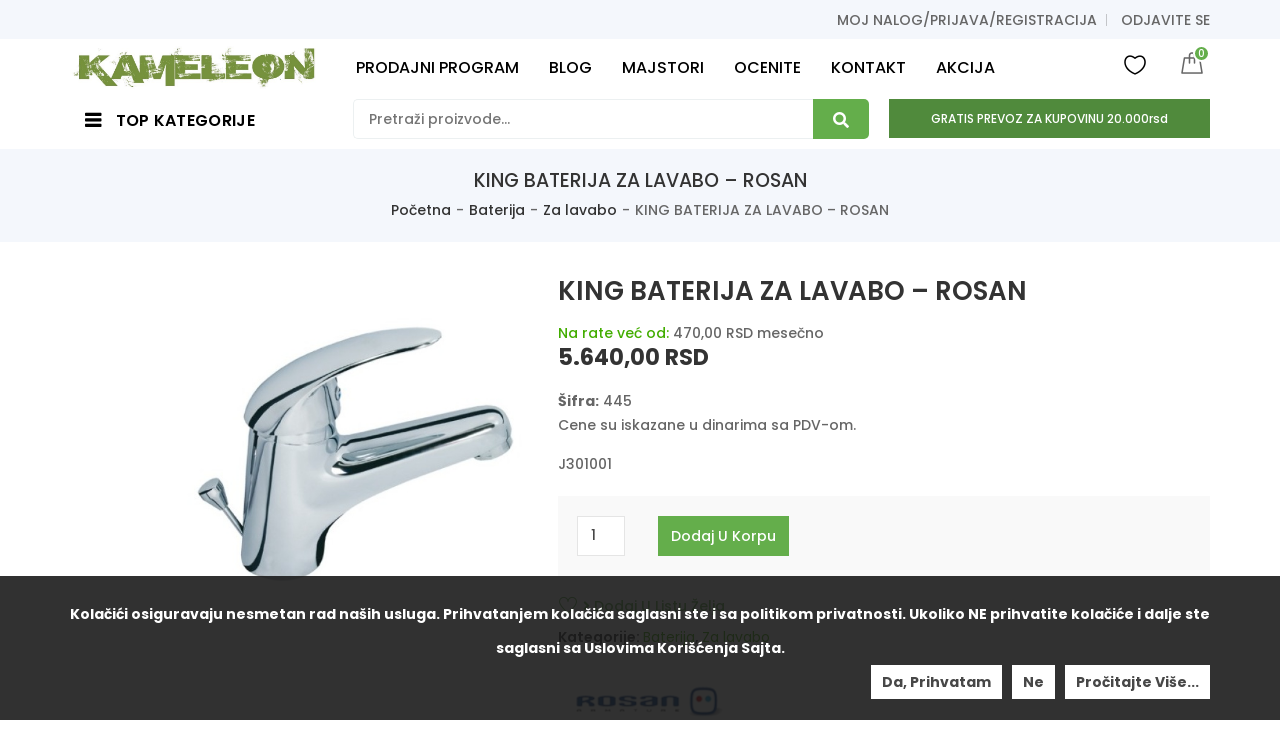

--- FILE ---
content_type: text/html; charset=UTF-8
request_url: https://kameleonkupatila.rs/proizvod/kk-king-baterija-za-lavabo-rosan/
body_size: 186105
content:
<!doctype html>
<html lang="en-US" prefix="og: https://ogp.me/ns#">
<head>
    <meta charset="UTF-8">
    <meta name="viewport" content="width=device-width, initial-scale=1">
    <link rel="profile" href="https://gmpg.org/xfn/11">
    <link rel="pingback" href="https://kameleonkupatila.rs/xmlrpc.php">
        				<script>document.documentElement.className = document.documentElement.className + ' yes-js js_active js'</script>
					<style>img:is([sizes="auto" i], [sizes^="auto," i]) { contain-intrinsic-size: 3000px 1500px }</style>
	
<!-- Search Engine Optimization by Rank Math PRO - https://rankmath.com/ -->
<title>KING BATERIJA ZA LAVABO - ROSAN - Kameleon Kupatila Sremska Mitrovica</title>
<meta name="description" content="J301001"/>
<meta name="robots" content="follow, index, max-snippet:-1, max-video-preview:-1, max-image-preview:large"/>
<link rel="canonical" href="https://kameleonkupatila.rs/proizvod/kk-king-baterija-za-lavabo-rosan/" />
<meta property="og:locale" content="en_US" />
<meta property="og:type" content="product" />
<meta property="og:title" content="KING BATERIJA ZA LAVABO - ROSAN - Kameleon Kupatila Sremska Mitrovica" />
<meta property="og:description" content="J301001" />
<meta property="og:url" content="https://kameleonkupatila.rs/proizvod/kk-king-baterija-za-lavabo-rosan/" />
<meta property="og:site_name" content="Kameleon Kupatila Sremska Mitrovica" />
<meta property="og:updated_time" content="2025-01-04T17:26:40+01:00" />
<meta property="og:image" content="https://kameleonkupatila.rs/wp-content/uploads/2021/12/445.jpg" />
<meta property="og:image:secure_url" content="https://kameleonkupatila.rs/wp-content/uploads/2021/12/445.jpg" />
<meta property="og:image:width" content="500" />
<meta property="og:image:height" content="500" />
<meta property="og:image:alt" content="KING BATERIJA ZA LAVABO &#8211; ROSAN" />
<meta property="og:image:type" content="image/jpeg" />
<meta property="product:brand" content="Rosan" />
<meta property="product:price:amount" content="5640" />
<meta property="product:price:currency" content="RSD" />
<meta property="product:availability" content="instock" />
<meta property="product:retailer_item_id" content="00445" />
<meta name="twitter:card" content="summary_large_image" />
<meta name="twitter:title" content="KING BATERIJA ZA LAVABO - ROSAN - Kameleon Kupatila Sremska Mitrovica" />
<meta name="twitter:description" content="J301001" />
<meta name="twitter:image" content="https://kameleonkupatila.rs/wp-content/uploads/2021/12/445.jpg" />
<meta name="twitter:label1" content="Price" />
<meta name="twitter:data1" content="5.640,00&nbsp;RSD" />
<meta name="twitter:label2" content="Availability" />
<meta name="twitter:data2" content="In stock" />
<!-- /Rank Math WordPress SEO plugin -->

<link rel='dns-prefetch' href='//fonts.googleapis.com' />
<link rel='preconnect' href='https://fonts.gstatic.com' crossorigin />
<link rel="alternate" type="application/rss+xml" title="Kameleon Kupatila Sremska Mitrovica &raquo; Feed" href="https://kameleonkupatila.rs/feed/" />
<link rel="alternate" type="application/rss+xml" title="Kameleon Kupatila Sremska Mitrovica &raquo; Comments Feed" href="https://kameleonkupatila.rs/comments/feed/" />
<link rel="alternate" type="application/rss+xml" title="Kameleon Kupatila Sremska Mitrovica &raquo; KING BATERIJA ZA LAVABO &#8211; ROSAN Comments Feed" href="https://kameleonkupatila.rs/proizvod/kk-king-baterija-za-lavabo-rosan/feed/" />
<style type="text/css">.brave_popup{display:none}</style><script> var brave_popup_data = {}; var bravepop_emailValidation=false; var brave_popup_videos = {};  var brave_popup_formData = {};var brave_popup_adminUser = false; var brave_popup_pageInfo = {"type":"single","pageID":29041,"singleType":"product"};  var bravepop_emailSuggestions={};</script><script type="text/javascript">
/* <![CDATA[ */
window._wpemojiSettings = {"baseUrl":"https:\/\/s.w.org\/images\/core\/emoji\/15.0.3\/72x72\/","ext":".png","svgUrl":"https:\/\/s.w.org\/images\/core\/emoji\/15.0.3\/svg\/","svgExt":".svg","source":{"concatemoji":"https:\/\/kameleonkupatila.rs\/wp-includes\/js\/wp-emoji-release.min.js"}};
/*! This file is auto-generated */
!function(i,n){var o,s,e;function c(e){try{var t={supportTests:e,timestamp:(new Date).valueOf()};sessionStorage.setItem(o,JSON.stringify(t))}catch(e){}}function p(e,t,n){e.clearRect(0,0,e.canvas.width,e.canvas.height),e.fillText(t,0,0);var t=new Uint32Array(e.getImageData(0,0,e.canvas.width,e.canvas.height).data),r=(e.clearRect(0,0,e.canvas.width,e.canvas.height),e.fillText(n,0,0),new Uint32Array(e.getImageData(0,0,e.canvas.width,e.canvas.height).data));return t.every(function(e,t){return e===r[t]})}function u(e,t,n){switch(t){case"flag":return n(e,"\ud83c\udff3\ufe0f\u200d\u26a7\ufe0f","\ud83c\udff3\ufe0f\u200b\u26a7\ufe0f")?!1:!n(e,"\ud83c\uddfa\ud83c\uddf3","\ud83c\uddfa\u200b\ud83c\uddf3")&&!n(e,"\ud83c\udff4\udb40\udc67\udb40\udc62\udb40\udc65\udb40\udc6e\udb40\udc67\udb40\udc7f","\ud83c\udff4\u200b\udb40\udc67\u200b\udb40\udc62\u200b\udb40\udc65\u200b\udb40\udc6e\u200b\udb40\udc67\u200b\udb40\udc7f");case"emoji":return!n(e,"\ud83d\udc26\u200d\u2b1b","\ud83d\udc26\u200b\u2b1b")}return!1}function f(e,t,n){var r="undefined"!=typeof WorkerGlobalScope&&self instanceof WorkerGlobalScope?new OffscreenCanvas(300,150):i.createElement("canvas"),a=r.getContext("2d",{willReadFrequently:!0}),o=(a.textBaseline="top",a.font="600 32px Arial",{});return e.forEach(function(e){o[e]=t(a,e,n)}),o}function t(e){var t=i.createElement("script");t.src=e,t.defer=!0,i.head.appendChild(t)}"undefined"!=typeof Promise&&(o="wpEmojiSettingsSupports",s=["flag","emoji"],n.supports={everything:!0,everythingExceptFlag:!0},e=new Promise(function(e){i.addEventListener("DOMContentLoaded",e,{once:!0})}),new Promise(function(t){var n=function(){try{var e=JSON.parse(sessionStorage.getItem(o));if("object"==typeof e&&"number"==typeof e.timestamp&&(new Date).valueOf()<e.timestamp+604800&&"object"==typeof e.supportTests)return e.supportTests}catch(e){}return null}();if(!n){if("undefined"!=typeof Worker&&"undefined"!=typeof OffscreenCanvas&&"undefined"!=typeof URL&&URL.createObjectURL&&"undefined"!=typeof Blob)try{var e="postMessage("+f.toString()+"("+[JSON.stringify(s),u.toString(),p.toString()].join(",")+"));",r=new Blob([e],{type:"text/javascript"}),a=new Worker(URL.createObjectURL(r),{name:"wpTestEmojiSupports"});return void(a.onmessage=function(e){c(n=e.data),a.terminate(),t(n)})}catch(e){}c(n=f(s,u,p))}t(n)}).then(function(e){for(var t in e)n.supports[t]=e[t],n.supports.everything=n.supports.everything&&n.supports[t],"flag"!==t&&(n.supports.everythingExceptFlag=n.supports.everythingExceptFlag&&n.supports[t]);n.supports.everythingExceptFlag=n.supports.everythingExceptFlag&&!n.supports.flag,n.DOMReady=!1,n.readyCallback=function(){n.DOMReady=!0}}).then(function(){return e}).then(function(){var e;n.supports.everything||(n.readyCallback(),(e=n.source||{}).concatemoji?t(e.concatemoji):e.wpemoji&&e.twemoji&&(t(e.twemoji),t(e.wpemoji)))}))}((window,document),window._wpemojiSettings);
/* ]]> */
</script>
<link rel='stylesheet' id='validate-engine-css-css' href='https://kameleonkupatila.rs/wp-content/plugins/wysija-newsletters/css/validationEngine.jquery.css' type='text/css' media='all' />
<style id='wp-emoji-styles-inline-css' type='text/css'>

	img.wp-smiley, img.emoji {
		display: inline !important;
		border: none !important;
		box-shadow: none !important;
		height: 1em !important;
		width: 1em !important;
		margin: 0 0.07em !important;
		vertical-align: -0.1em !important;
		background: none !important;
		padding: 0 !important;
	}
</style>
<link rel='stylesheet' id='wp-block-library-css' href='https://kameleonkupatila.rs/wp-includes/css/dist/block-library/style.min.css' type='text/css' media='all' />
<link rel='stylesheet' id='wc-blocks-vendors-style-css' href='https://kameleonkupatila.rs/wp-content/plugins/woocommerce/packages/woocommerce-blocks/build/wc-blocks-vendors-style.css' type='text/css' media='all' />
<link rel='stylesheet' id='wc-blocks-style-css' href='https://kameleonkupatila.rs/wp-content/plugins/woocommerce/packages/woocommerce-blocks/build/wc-blocks-style.css' type='text/css' media='all' />
<style id='classic-theme-styles-inline-css' type='text/css'>
/*! This file is auto-generated */
.wp-block-button__link{color:#fff;background-color:#32373c;border-radius:9999px;box-shadow:none;text-decoration:none;padding:calc(.667em + 2px) calc(1.333em + 2px);font-size:1.125em}.wp-block-file__button{background:#32373c;color:#fff;text-decoration:none}
</style>
<style id='global-styles-inline-css' type='text/css'>
:root{--wp--preset--aspect-ratio--square: 1;--wp--preset--aspect-ratio--4-3: 4/3;--wp--preset--aspect-ratio--3-4: 3/4;--wp--preset--aspect-ratio--3-2: 3/2;--wp--preset--aspect-ratio--2-3: 2/3;--wp--preset--aspect-ratio--16-9: 16/9;--wp--preset--aspect-ratio--9-16: 9/16;--wp--preset--color--black: #000000;--wp--preset--color--cyan-bluish-gray: #abb8c3;--wp--preset--color--white: #ffffff;--wp--preset--color--pale-pink: #f78da7;--wp--preset--color--vivid-red: #cf2e2e;--wp--preset--color--luminous-vivid-orange: #ff6900;--wp--preset--color--luminous-vivid-amber: #fcb900;--wp--preset--color--light-green-cyan: #7bdcb5;--wp--preset--color--vivid-green-cyan: #00d084;--wp--preset--color--pale-cyan-blue: #8ed1fc;--wp--preset--color--vivid-cyan-blue: #0693e3;--wp--preset--color--vivid-purple: #9b51e0;--wp--preset--gradient--vivid-cyan-blue-to-vivid-purple: linear-gradient(135deg,rgba(6,147,227,1) 0%,rgb(155,81,224) 100%);--wp--preset--gradient--light-green-cyan-to-vivid-green-cyan: linear-gradient(135deg,rgb(122,220,180) 0%,rgb(0,208,130) 100%);--wp--preset--gradient--luminous-vivid-amber-to-luminous-vivid-orange: linear-gradient(135deg,rgba(252,185,0,1) 0%,rgba(255,105,0,1) 100%);--wp--preset--gradient--luminous-vivid-orange-to-vivid-red: linear-gradient(135deg,rgba(255,105,0,1) 0%,rgb(207,46,46) 100%);--wp--preset--gradient--very-light-gray-to-cyan-bluish-gray: linear-gradient(135deg,rgb(238,238,238) 0%,rgb(169,184,195) 100%);--wp--preset--gradient--cool-to-warm-spectrum: linear-gradient(135deg,rgb(74,234,220) 0%,rgb(151,120,209) 20%,rgb(207,42,186) 40%,rgb(238,44,130) 60%,rgb(251,105,98) 80%,rgb(254,248,76) 100%);--wp--preset--gradient--blush-light-purple: linear-gradient(135deg,rgb(255,206,236) 0%,rgb(152,150,240) 100%);--wp--preset--gradient--blush-bordeaux: linear-gradient(135deg,rgb(254,205,165) 0%,rgb(254,45,45) 50%,rgb(107,0,62) 100%);--wp--preset--gradient--luminous-dusk: linear-gradient(135deg,rgb(255,203,112) 0%,rgb(199,81,192) 50%,rgb(65,88,208) 100%);--wp--preset--gradient--pale-ocean: linear-gradient(135deg,rgb(255,245,203) 0%,rgb(182,227,212) 50%,rgb(51,167,181) 100%);--wp--preset--gradient--electric-grass: linear-gradient(135deg,rgb(202,248,128) 0%,rgb(113,206,126) 100%);--wp--preset--gradient--midnight: linear-gradient(135deg,rgb(2,3,129) 0%,rgb(40,116,252) 100%);--wp--preset--font-size--small: 13px;--wp--preset--font-size--medium: 20px;--wp--preset--font-size--large: 36px;--wp--preset--font-size--x-large: 42px;--wp--preset--spacing--20: 0.44rem;--wp--preset--spacing--30: 0.67rem;--wp--preset--spacing--40: 1rem;--wp--preset--spacing--50: 1.5rem;--wp--preset--spacing--60: 2.25rem;--wp--preset--spacing--70: 3.38rem;--wp--preset--spacing--80: 5.06rem;--wp--preset--shadow--natural: 6px 6px 9px rgba(0, 0, 0, 0.2);--wp--preset--shadow--deep: 12px 12px 50px rgba(0, 0, 0, 0.4);--wp--preset--shadow--sharp: 6px 6px 0px rgba(0, 0, 0, 0.2);--wp--preset--shadow--outlined: 6px 6px 0px -3px rgba(255, 255, 255, 1), 6px 6px rgba(0, 0, 0, 1);--wp--preset--shadow--crisp: 6px 6px 0px rgba(0, 0, 0, 1);}:where(.is-layout-flex){gap: 0.5em;}:where(.is-layout-grid){gap: 0.5em;}body .is-layout-flex{display: flex;}.is-layout-flex{flex-wrap: wrap;align-items: center;}.is-layout-flex > :is(*, div){margin: 0;}body .is-layout-grid{display: grid;}.is-layout-grid > :is(*, div){margin: 0;}:where(.wp-block-columns.is-layout-flex){gap: 2em;}:where(.wp-block-columns.is-layout-grid){gap: 2em;}:where(.wp-block-post-template.is-layout-flex){gap: 1.25em;}:where(.wp-block-post-template.is-layout-grid){gap: 1.25em;}.has-black-color{color: var(--wp--preset--color--black) !important;}.has-cyan-bluish-gray-color{color: var(--wp--preset--color--cyan-bluish-gray) !important;}.has-white-color{color: var(--wp--preset--color--white) !important;}.has-pale-pink-color{color: var(--wp--preset--color--pale-pink) !important;}.has-vivid-red-color{color: var(--wp--preset--color--vivid-red) !important;}.has-luminous-vivid-orange-color{color: var(--wp--preset--color--luminous-vivid-orange) !important;}.has-luminous-vivid-amber-color{color: var(--wp--preset--color--luminous-vivid-amber) !important;}.has-light-green-cyan-color{color: var(--wp--preset--color--light-green-cyan) !important;}.has-vivid-green-cyan-color{color: var(--wp--preset--color--vivid-green-cyan) !important;}.has-pale-cyan-blue-color{color: var(--wp--preset--color--pale-cyan-blue) !important;}.has-vivid-cyan-blue-color{color: var(--wp--preset--color--vivid-cyan-blue) !important;}.has-vivid-purple-color{color: var(--wp--preset--color--vivid-purple) !important;}.has-black-background-color{background-color: var(--wp--preset--color--black) !important;}.has-cyan-bluish-gray-background-color{background-color: var(--wp--preset--color--cyan-bluish-gray) !important;}.has-white-background-color{background-color: var(--wp--preset--color--white) !important;}.has-pale-pink-background-color{background-color: var(--wp--preset--color--pale-pink) !important;}.has-vivid-red-background-color{background-color: var(--wp--preset--color--vivid-red) !important;}.has-luminous-vivid-orange-background-color{background-color: var(--wp--preset--color--luminous-vivid-orange) !important;}.has-luminous-vivid-amber-background-color{background-color: var(--wp--preset--color--luminous-vivid-amber) !important;}.has-light-green-cyan-background-color{background-color: var(--wp--preset--color--light-green-cyan) !important;}.has-vivid-green-cyan-background-color{background-color: var(--wp--preset--color--vivid-green-cyan) !important;}.has-pale-cyan-blue-background-color{background-color: var(--wp--preset--color--pale-cyan-blue) !important;}.has-vivid-cyan-blue-background-color{background-color: var(--wp--preset--color--vivid-cyan-blue) !important;}.has-vivid-purple-background-color{background-color: var(--wp--preset--color--vivid-purple) !important;}.has-black-border-color{border-color: var(--wp--preset--color--black) !important;}.has-cyan-bluish-gray-border-color{border-color: var(--wp--preset--color--cyan-bluish-gray) !important;}.has-white-border-color{border-color: var(--wp--preset--color--white) !important;}.has-pale-pink-border-color{border-color: var(--wp--preset--color--pale-pink) !important;}.has-vivid-red-border-color{border-color: var(--wp--preset--color--vivid-red) !important;}.has-luminous-vivid-orange-border-color{border-color: var(--wp--preset--color--luminous-vivid-orange) !important;}.has-luminous-vivid-amber-border-color{border-color: var(--wp--preset--color--luminous-vivid-amber) !important;}.has-light-green-cyan-border-color{border-color: var(--wp--preset--color--light-green-cyan) !important;}.has-vivid-green-cyan-border-color{border-color: var(--wp--preset--color--vivid-green-cyan) !important;}.has-pale-cyan-blue-border-color{border-color: var(--wp--preset--color--pale-cyan-blue) !important;}.has-vivid-cyan-blue-border-color{border-color: var(--wp--preset--color--vivid-cyan-blue) !important;}.has-vivid-purple-border-color{border-color: var(--wp--preset--color--vivid-purple) !important;}.has-vivid-cyan-blue-to-vivid-purple-gradient-background{background: var(--wp--preset--gradient--vivid-cyan-blue-to-vivid-purple) !important;}.has-light-green-cyan-to-vivid-green-cyan-gradient-background{background: var(--wp--preset--gradient--light-green-cyan-to-vivid-green-cyan) !important;}.has-luminous-vivid-amber-to-luminous-vivid-orange-gradient-background{background: var(--wp--preset--gradient--luminous-vivid-amber-to-luminous-vivid-orange) !important;}.has-luminous-vivid-orange-to-vivid-red-gradient-background{background: var(--wp--preset--gradient--luminous-vivid-orange-to-vivid-red) !important;}.has-very-light-gray-to-cyan-bluish-gray-gradient-background{background: var(--wp--preset--gradient--very-light-gray-to-cyan-bluish-gray) !important;}.has-cool-to-warm-spectrum-gradient-background{background: var(--wp--preset--gradient--cool-to-warm-spectrum) !important;}.has-blush-light-purple-gradient-background{background: var(--wp--preset--gradient--blush-light-purple) !important;}.has-blush-bordeaux-gradient-background{background: var(--wp--preset--gradient--blush-bordeaux) !important;}.has-luminous-dusk-gradient-background{background: var(--wp--preset--gradient--luminous-dusk) !important;}.has-pale-ocean-gradient-background{background: var(--wp--preset--gradient--pale-ocean) !important;}.has-electric-grass-gradient-background{background: var(--wp--preset--gradient--electric-grass) !important;}.has-midnight-gradient-background{background: var(--wp--preset--gradient--midnight) !important;}.has-small-font-size{font-size: var(--wp--preset--font-size--small) !important;}.has-medium-font-size{font-size: var(--wp--preset--font-size--medium) !important;}.has-large-font-size{font-size: var(--wp--preset--font-size--large) !important;}.has-x-large-font-size{font-size: var(--wp--preset--font-size--x-large) !important;}
:where(.wp-block-post-template.is-layout-flex){gap: 1.25em;}:where(.wp-block-post-template.is-layout-grid){gap: 1.25em;}
:where(.wp-block-columns.is-layout-flex){gap: 2em;}:where(.wp-block-columns.is-layout-grid){gap: 2em;}
:root :where(.wp-block-pullquote){font-size: 1.5em;line-height: 1.6;}
</style>
<link rel='stylesheet' id='contact-form-7-css' href='https://kameleonkupatila.rs/wp-content/plugins/contact-form-7/includes/css/styles.css' type='text/css' media='all' />
<link rel='stylesheet' id='kupindo-feed-css' href='https://kameleonkupatila.rs/wp-content/plugins/kupindo-product-feed-for-woocommerce/public/css/kupindo-feed-public.css' type='text/css' media='all' />
<link rel='stylesheet' id='extendify-sdk-utility-classes-css' href='https://kameleonkupatila.rs/wp-content/plugins/ml-slider/extendify-sdk/public/build/extendify-utilities.css' type='text/css' media='all' />
<link rel='stylesheet' id='rs-plugin-settings-css' href='https://kameleonkupatila.rs/wp-content/plugins/revslider/public/assets/css/rs6.css' type='text/css' media='all' />
<style id='rs-plugin-settings-inline-css' type='text/css'>
#rs-demo-id {}
</style>
<link rel='stylesheet' id='npintesacss-css' href='https://kameleonkupatila.rs/wp-content/plugins/woocommerce-np-intesa-payment/css/style.css' type='text/css' media='all' />
<link rel='stylesheet' id='photoswipe-css' href='https://kameleonkupatila.rs/wp-content/plugins/woocommerce/assets/css/photoswipe/photoswipe.min.css' type='text/css' media='all' />
<link rel='stylesheet' id='photoswipe-default-skin-css' href='https://kameleonkupatila.rs/wp-content/plugins/woocommerce/assets/css/photoswipe/default-skin/default-skin.min.css' type='text/css' media='all' />
<style id='woocommerce-inline-inline-css' type='text/css'>
.woocommerce form .form-row .required { visibility: visible; }
</style>
<link rel='stylesheet' id='jquery-colorbox-css' href='https://kameleonkupatila.rs/wp-content/plugins/yith-woocommerce-compare/assets/css/colorbox.css' type='text/css' media='all' />
<link rel='stylesheet' id='Font-Awesome-css' href='https://kameleonkupatila.rs/wp-content/themes/digita/assets/css/font-awesome.min.css' type='text/css' media='all' />
<link rel='stylesheet' id='bootstrap-css' href='https://kameleonkupatila.rs/wp-content/themes/digita/assets/css/bootstrap.css' type='text/css' media='all' />
<link rel='stylesheet' id='tdwcpv-frontend-css' href='https://kameleonkupatila.rs/wp-content/plugins/td-variation-swatches/assets/css/frontend.css' type='text/css' media='all' />
<style id='tdwcpv-frontend-inline-css' type='text/css'>
.tdwcpv-swatches .swatch { width: 30px; height: 30px; }
</style>
<link rel='stylesheet' id='gmedia-global-frontend-css' href='https://kameleonkupatila.rs/wp-content/plugins/grand-media/assets/gmedia.global.front.css' type='text/css' media='all' />
<link rel="preload" as="style" href="https://fonts.googleapis.com/css?family=Poppins:500&#038;display=swap&#038;ver=1747014012" /><link rel="stylesheet" href="https://fonts.googleapis.com/css?family=Poppins:500&#038;display=swap&#038;ver=1747014012" media="print" onload="this.media='all'"><noscript><link rel="stylesheet" href="https://fonts.googleapis.com/css?family=Poppins:500&#038;display=swap&#038;ver=1747014012" /></noscript><link rel='stylesheet' id='poppins-css' href='//fonts.googleapis.com/css?family=Poppins%3A100%2C100italic%2C200%2C200italic%2C300%2C300italic%2Cregular%2Citalic%2C500%2C500italic%2C600%2C600italic%2C700%2C700italic%2C800%2C800italic%2C900%2C900italic&#038;subset=devanagari&#038;ver=2.9.6' type='text/css' media='all' />
<link rel='stylesheet' id='merriweather-css' href='//fonts.googleapis.com/css?family=Merriweather%3A300%2C300italic%2Cregular%2Citalic%2C700%2C700italic%2C900%2C900italic&#038;subset=cyrillic&#038;ver=2.9.6' type='text/css' media='all' />
<link rel='stylesheet' id='kc-general-css' href='https://kameleonkupatila.rs/wp-content/plugins/kingcomposer/assets/frontend/css/kingcomposer.min.css' type='text/css' media='all' />
<link rel='stylesheet' id='kc-animate-css' href='https://kameleonkupatila.rs/wp-content/plugins/kingcomposer/assets/css/animate.css' type='text/css' media='all' />
<link rel='stylesheet' id='kc-icon-1-css' href='https://kameleonkupatila.rs/wp-content/plugins/kingcomposer/assets/css/icons.css' type='text/css' media='all' />
<link rel='stylesheet' id='theme-style-css' href='https://kameleonkupatila.rs/wp-content/themes/digita/assets/css/theme.css' type='text/css' media='all' />
<script type="text/template" id="tmpl-variation-template">
	<div class="woocommerce-variation-description">{{{ data.variation.variation_description }}}</div>
	<div class="woocommerce-variation-price">{{{ data.variation.price_html }}}</div>
	<div class="woocommerce-variation-availability">{{{ data.variation.availability_html }}}</div>
</script>
<script type="text/template" id="tmpl-unavailable-variation-template">
	<p>Sorry, this product is unavailable. Please choose a different combination.</p>
</script>
<script type="text/javascript" src="https://kameleonkupatila.rs/wp-includes/js/jquery/jquery.min.js" id="jquery-core-js"></script>
<script type="text/javascript" src="https://kameleonkupatila.rs/wp-includes/js/jquery/jquery-migrate.min.js" id="jquery-migrate-js"></script>
<script type="text/javascript" src="https://kameleonkupatila.rs/wp-content/plugins/revslider/public/assets/js/rbtools.min.js" id="tp-tools-js"></script>
<script type="text/javascript" src="https://kameleonkupatila.rs/wp-content/plugins/revslider/public/assets/js/rs6.min.js" id="revmin-js"></script>
<script type="text/javascript" id="hlst_np_intesa-js-extra">
/* <![CDATA[ */
var NestPay = {"enqueue_script":"\/\/cdn.payments.holest.com\/ui-compatibile-js\/ui.js?uiscript=nestpay&platform=wc","ajax_url":"https:\/\/kameleonkupatila.rs\/wp-admin\/admin-ajax.php","logoHTML":"","ccHTML":"","logo":"","checkoutURL":"https:\/\/kameleonkupatila.rs\/zavrsi-kupovinu\/","plugin_version":"1.6.199","woo_currency":"RSD","woo_currency_n":"RSD","disable_autoupdate":"","locale":"en_US","labels":{"method_title":"Pla\u0107anje platnim karticama punog iznosa ili na rate","method_description":"Pla\u0107anje platnim karticama Visa, Dina, Maestro Card, Master Card, American Express. \r\nTakodje je mogu\u0107e pla\u0107anje na rate (2-12 rata) ukoliko imate odre\u0111ene kartice Banca Intesa koje vam to omogu\u0107avaju, broj rata birate na portalu banke nakon \u0161to unesete broj kartice.\r\nRaspitajte se u Va\u0161oj filijali Banca Intesa za aktivaciju ove usluge.","method_title_raw":"Pla\u0107anje platnim karticama punog iznosa ili na rate","method_description_raw":"Pla\u0107anje platnim karticama Visa, Dina, Maestro Card, Master Card, American Express. \r\nTakodje je mogu\u0107e pla\u0107anje na rate (2-12 rata) ukoliko imate odre\u0111ene kartice Banca Intesa koje vam to omogu\u0107avaju, broj rata birate na portalu banke nakon \u0161to unesete broj kartice.\r\nRaspitajte se u Va\u0161oj filijali Banca Intesa za aktivaciju ove usluge."},"hidden":"no"};
/* ]]> */
</script>
<script type="text/javascript" src="https://kameleonkupatila.rs/wp-content/plugins/woocommerce-np-intesa-payment/js/script.js" id="hlst_np_intesa-js"></script>
<script type="text/javascript" id="cookie-notice-front-js-extra">
/* <![CDATA[ */
var tdArgs = {"ajaxurl":"https:\/\/kameleonkupatila.rs\/wp-admin\/admin-ajax.php","hideEffect":"fade","onScroll":"","onScrollOffset":"100","cookieName":"cookie_notice_accepted","cookieValue":"TRUE","cookieTime":"31536000","cookiePath":"\/","cookieDomain":""};
/* ]]> */
</script>
<script type="text/javascript" src="https://kameleonkupatila.rs/wp-content/themes/digita/assets/js/cookie-notice.js" id="cookie-notice-front-js"></script>
<script type="text/javascript" id="gmedia-global-frontend-js-extra">
/* <![CDATA[ */
var GmediaGallery = {"ajaxurl":"https:\/\/kameleonkupatila.rs\/wp-admin\/admin-ajax.php","nonce":"f07e794a9f","upload_dirurl":"https:\/\/kameleonkupatila.rs\/wp-content\/grand-media","plugin_dirurl":"https:\/\/kameleonkupatila.rs\/wp-content\/grand-media","license":"","license2":"","google_api_key":""};
/* ]]> */
</script>
<script type="text/javascript" src="https://kameleonkupatila.rs/wp-content/plugins/grand-media/assets/gmedia.global.front.js" id="gmedia-global-frontend-js"></script>
<link rel="https://api.w.org/" href="https://kameleonkupatila.rs/wp-json/" /><link rel="alternate" title="JSON" type="application/json" href="https://kameleonkupatila.rs/wp-json/wp/v2/product/29041" /><link rel="EditURI" type="application/rsd+xml" title="RSD" href="https://kameleonkupatila.rs/xmlrpc.php?rsd" />
<meta name="generator" content="WordPress 6.7.4" />
<link rel='shortlink' href='https://kameleonkupatila.rs/?p=29041' />
<link rel="alternate" title="oEmbed (JSON)" type="application/json+oembed" href="https://kameleonkupatila.rs/wp-json/oembed/1.0/embed?url=https%3A%2F%2Fkameleonkupatila.rs%2Fproizvod%2Fkk-king-baterija-za-lavabo-rosan%2F" />
<link rel="alternate" title="oEmbed (XML)" type="text/xml+oembed" href="https://kameleonkupatila.rs/wp-json/oembed/1.0/embed?url=https%3A%2F%2Fkameleonkupatila.rs%2Fproizvod%2Fkk-king-baterija-za-lavabo-rosan%2F&#038;format=xml" />
<meta name="generator" content="Redux 4.5.10" /><meta name="cdp-version" content="1.5.0" /><script type="text/javascript">var kc_script_data={ajax_url:"https://kameleonkupatila.rs/wp-admin/admin-ajax.php"}</script>
<!-- <meta name='GmediaGallery' version='1.19.7/1.8.0' license='' /> -->
<style type="text/css">/*@media (min-width: 1620px) {
                            .kc-container {
                                max-width: 1620px !important;
                                margin: 0 auto;
                                display: flex; /* Pretvaramo kontejner u flex kontejner */
    /*                            justify-content: center; /* Horizontalno centriranje */
   /*                             align-items: center; /* Vertikalno centriranje */
    /*                        }
                        }	
      */     
@media (min-width: 1620px) {
                            .kc-container {
                                max-width: 1620px !important;
                            }
                        }	      
@media (max-width: 991px)
.header-container .header-middle .header-logo a img {
    height: auto;
}				

/* SKLANJANJE TAB OPCIJA U SINGLE PRIKAZU ARTIKALA  i pomeranje margine od aditional inf. na dole za 30px*/
.woocommerce div.product .woocommerce-tabs ul.tabs {
    display: none !important;
}

.woocommerce div.product .woocommerce-tabs .panel {
    display: block !important;
/*    TOP: 1000px;  */  
}
	
/*.woocommerce #tab-reviews {
    MARGIN:0;
    margin-top: 30px;       
} */	

.woocommerce #tab-additional_information {    
    margin: 0;
    margin-bottom: 30px;
}

/* Radio dugme ispred vrsta isporuka i ostalih podesavanja - ovo je za neobelezeno Before dugme*/		
input[type="radio"] + label:before,input[type="radio"] + span:before,input[type="checkbox"] + label:before,input[type="checkbox"] + span:before {
    left: 0;
    width: 16px;
    height: 16px;
    margin: -8px 0 0;
    background: #fff;
    box-shadow: 0 0 5px grey;
}

/* Radio dugme ispred vrsta isporuka i ostalih podesavanja - ovo je za obelezeno After dugme*/			
input[type="radio"] + label:after,input[type="radio"] + span:after,input[type="checkbox"] + label:after,input[type="checkbox"] + span:after {
    left: 2px;
    width: 12px;
    height: 12px;
    margin: -6px 0 0;
    opacity: 0;
    background: #2a2a2a;
    border-style: hidden;
    /* border-color: cyan; */
}	
	
@media (max-width: 768px) {
  /* Dodato specifično pozicioniranje za telefone */
/* Radio dugme ispred vrsta isporuka i ostalih podesavanja - da bude u liniji sa prvim redom teksta*/		
input[type="radio"] + label:before,input[type="radio"] + label:after,input[type="radio"] + span:before,input[type="radio"] + span:after,input[type="checkbox"] + label:before,input[type="checkbox"] + label:after,input[type="checkbox"] + span:before,input[type="checkbox"] + span:after {
    content: '';
    position: absolute;
    top: 11px;
}	
}

.product_data_tabs.col-xs-12 {
  display: flex !important;
  align-items: center !important;
  justify-content: center !important;
  flex-direction: column !important;
}

.related.products.product-grid h2 {
    text-align: center; /* Horizontalno centriranje teksta */
    display: flex; /* Pretvaranje h2 u flex kontejner */
    align-items: center; /* Vertikalno centriranje unutar h2 */
    justify-content: center; /* Horizontalno centriranje unutar h2 */
    height: 50px; /* Podesite visinu h2 elementa po potrebi */
}

.woocommerce-product-attributes-item__value {
  text-align: center;
}</style>	<noscript><style>.woocommerce-product-gallery{ opacity: 1 !important; }</style></noscript>
	<style type="text/css">.recentcomments a{display:inline !important;padding:0 !important;margin:0 !important;}</style><script type="text/javascript" id="google_gtagjs" src="https://kameleonkupatila.rs/?local_ga_js=a372d941a6133c0f70ad805784684ba3" async="async"></script>
<script type="text/javascript" id="google_gtagjs-inline">
/* <![CDATA[ */
window.dataLayer = window.dataLayer || [];function gtag(){dataLayer.push(arguments);}gtag('js', new Date());gtag('config', 'G-3S8GDN6WD6', {} );
/* ]]> */
</script>
<meta name="generator" content="Powered by Slider Revolution 6.2.23 - responsive, Mobile-Friendly Slider Plugin for WordPress with comfortable drag and drop interface." />
<link rel="icon" href="https://kameleonkupatila.rs/wp-content/uploads/2020/11/logo-mali-znak-100x100.jpg" sizes="32x32" />
<link rel="icon" href="https://kameleonkupatila.rs/wp-content/uploads/2020/11/logo-mali-znak-300x300.jpg" sizes="192x192" />
<link rel="apple-touch-icon" href="https://kameleonkupatila.rs/wp-content/uploads/2020/11/logo-mali-znak-300x300.jpg" />
<meta name="msapplication-TileImage" content="https://kameleonkupatila.rs/wp-content/uploads/2020/11/logo-mali-znak-300x300.jpg" />
<script type="text/javascript">function setREVStartSize(e){
			//window.requestAnimationFrame(function() {				 
				window.RSIW = window.RSIW===undefined ? window.innerWidth : window.RSIW;	
				window.RSIH = window.RSIH===undefined ? window.innerHeight : window.RSIH;	
				try {								
					var pw = document.getElementById(e.c).parentNode.offsetWidth,
						newh;
					pw = pw===0 || isNaN(pw) ? window.RSIW : pw;
					e.tabw = e.tabw===undefined ? 0 : parseInt(e.tabw);
					e.thumbw = e.thumbw===undefined ? 0 : parseInt(e.thumbw);
					e.tabh = e.tabh===undefined ? 0 : parseInt(e.tabh);
					e.thumbh = e.thumbh===undefined ? 0 : parseInt(e.thumbh);
					e.tabhide = e.tabhide===undefined ? 0 : parseInt(e.tabhide);
					e.thumbhide = e.thumbhide===undefined ? 0 : parseInt(e.thumbhide);
					e.mh = e.mh===undefined || e.mh=="" || e.mh==="auto" ? 0 : parseInt(e.mh,0);		
					if(e.layout==="fullscreen" || e.l==="fullscreen") 						
						newh = Math.max(e.mh,window.RSIH);					
					else{					
						e.gw = Array.isArray(e.gw) ? e.gw : [e.gw];
						for (var i in e.rl) if (e.gw[i]===undefined || e.gw[i]===0) e.gw[i] = e.gw[i-1];					
						e.gh = e.el===undefined || e.el==="" || (Array.isArray(e.el) && e.el.length==0)? e.gh : e.el;
						e.gh = Array.isArray(e.gh) ? e.gh : [e.gh];
						for (var i in e.rl) if (e.gh[i]===undefined || e.gh[i]===0) e.gh[i] = e.gh[i-1];
											
						var nl = new Array(e.rl.length),
							ix = 0,						
							sl;					
						e.tabw = e.tabhide>=pw ? 0 : e.tabw;
						e.thumbw = e.thumbhide>=pw ? 0 : e.thumbw;
						e.tabh = e.tabhide>=pw ? 0 : e.tabh;
						e.thumbh = e.thumbhide>=pw ? 0 : e.thumbh;					
						for (var i in e.rl) nl[i] = e.rl[i]<window.RSIW ? 0 : e.rl[i];
						sl = nl[0];									
						for (var i in nl) if (sl>nl[i] && nl[i]>0) { sl = nl[i]; ix=i;}															
						var m = pw>(e.gw[ix]+e.tabw+e.thumbw) ? 1 : (pw-(e.tabw+e.thumbw)) / (e.gw[ix]);					
						newh =  (e.gh[ix] * m) + (e.tabh + e.thumbh);
					}				
					if(window.rs_init_css===undefined) window.rs_init_css = document.head.appendChild(document.createElement("style"));					
					document.getElementById(e.c).height = newh+"px";
					window.rs_init_css.innerHTML += "#"+e.c+"_wrapper { height: "+newh+"px }";				
				} catch(e){
					console.log("Failure at Presize of Slider:" + e)
				}					   
			//});
		  };</script>
		<style type="text/css" id="wp-custom-css">
			/* List Item */
#archive-product .shop-products li{
	margin-bottom:50px;
}

/* Image */
.shop-products a img{
	margin-bottom:10px;
	
}


/* Count */
.shop-products a .count{		
	background-color:rgba(252,248,227,0);
		
}
	
/* Primary image */
.shop-products .product .primary_image{
width:90% !important;
	
}

/* 991px and below screen sizes */
@media (max-width:991px){

	/* List Item */
	#archive-product .shop-products li{
		text-align:center;
		
	}
	
}


/* Image */
.shop-products .product-thumbnail img{
	width:95% !important;
}

/* Product meta */
.shop-products .product .product-meta{
	text-align:center;
	color:#42ad00;
}

/* Price box */
.shop-products .product .price-box{
	border-top-style:solid;
	border-bottom-style:solid;
	border-bottom-color:#ecf0f1;
	border-top-color:#ecf0f1;
	border-bottom-width:1px;
	border-top-width:1px;
}

/* Price box */
.product .product-wrapper .product-item-block .product-description .price-box{
	font-weight:700 !important;
}


/* Paragraph */
.single-product-info .woocommerce-product-details__short-description p{
	padding-top:15px;
	
}

@media (max-width:991px){

	/* Image logo na mobilnom telefonu i tabletu da bude veliki ako je sirina ispod 992px*/
	.header-logo a img{
		max-height:none !important;
	}
	
}

/* Product wrapper Svi proizvodi na svim ektanima nemaju border liniju */
.shop-products .product .product-wrapper{
	border-style:none !important;
}

/* Product svi sprizvodi na svim ekranima nisu levo i desno razdvojeni odredjen broj piksela nego su rastojanja automatska  */
#archive-product .shop-products > .product{
	padding-right:0px;
	padding-left:0px;
}

/* Product Image */
#product-image{
	border-right-style:none !important;
	border-top-style:none !important;
	border-bottom-style:none !important;
	border-left-style:none !important;
}

/* Thumbnail Image */
.woocommerce-product-gallery .slick-active .attachment-shop_thumbnail{
	border-top-style:none !important;
	border-right-style:none !important;
	border-bottom-style:none !important;
	border-left-style:none !important;
	
}

/* Thumbnail Image */
.woocommerce-product-gallery div .attachment-shop_thumbnail{
	border-top-style:none !important;
	border-right-style:none !important;
	border-bottom-style:none !important;
	border-left-style:none !important;
}

/* Product search input */
#td_product_search_input{
	border-bottom-left-radius:5px;
	border-top-left-radius:5px;
}

/* Button */
#search-widget .td-searchtoggle .button-search{
	border-top-right-radius:5px;
	border-bottom-right-radius:5px;
}

#masthead .nav-full-width{
	background-color:rgba(100,174,75,0);
	margin-top:-5px;
}

/* Product search input */
#td_product_search_input{
	border-width:1px;
	border-style:none;
	border-color:#ecf0f1;
	border-top-style:solid;
	border-bottom-style:solid;
	border-left-style:solid;
}

/* Title */
#masthead .category-menu .cat-title{
	background-color:rgba(100,174,75,0);
}

/* Tb top */
#archive-product .tb-top{
	background-color:rgba(244,247,252,0);
}

	/* Header middle */
	#masthead .header-middle{
		padding-top:5px;
		padding-bottom:5px;
}
.td-main-menu ul {
    list-style: none;
    margin: 0;
    padding: 3px;
}
.header-container .header-middle.fixed .header-logo {
    padding: 7px 0;
}
	/* 991px and below screen sizes */
@media (max-width:991px){

	/* Column 6/12 */
	#search-widget{
		padding-top:0px;
		
}

		/* Widget Title */
	#primary-sidebar .widget .widget-title{
		padding-left:22px;
}

		.header-container .header-middle .container {
    position: relative;
    margin-bottom: -5px;
}

	
/* dugme filter za mobilni od plugina WOOF - WooCommerce Products Filter*/	
	.woof_show_auto_form_txt.woof_show_auto_form,.woof_show_auto_form_txt.woof_hide_auto_form{
    width: auto;
    height: auto;
    background: #64ae4b;
    color :white;
		font-size: 20px;
		position: absolute;
		left: 30%;
    right:30%;
		bottom: 5%;
		text-align:center
	}
			.woocommerce .toolbar.tb-top	{
			position: none;
			left: 10%;
      right:10%;
		}				</style>
		<style id="digita_opt-dynamic-css" title="dynamic-css" class="redux-options-output">#page{background-color:#FFFFFF;}body{background-color:#FFFFFF;}.header-container .header-top{background-color:#f4f7fc;}.header-container, .header-container .header-middle.fixed{background-color:#FFFFFF;}.nav-full-width{background-color:#64ae4b;}#page .page-heading{background-color:#f4f7fc;}.footer{background-color:#111111;}</style><script type="text/javascript"></script><style type="text/css" id="kc-css-general">.kc-off-notice{display: inline-block !important;}.kc-container{max-width:1170px;}</style><style type="text/css" id="kc-css-render"></style></head>
<body class="product-template-default single single-product postid-29041 wp-custom-logo theme-digita kc-css-system woocommerce woocommerce-page woocommerce-no-js  header-one footer-two sticky_header woocommerce-active simple">
<div id="page" class="site-wrapper  sticky_header">
    <header id="masthead" class="site-header">
        <div class="mobile-header-overlay hidden-lg-up"></div>
        <div class="mobile-header-wrapper hidden-lg-up">
            <a href="javascript:void(0);" id="header-nav-close" class=""><i class="fa fa-close"></i></a>
            <div class="header-collapse">
                		<div class="mobile-user-info">
					<span class="header-myaccount">
			<a href="https://kameleonkupatila.rs/moj-nalog/">
				Moj nalog/prijava/registracija			</a>
		</span>
				<span class="user-login">
						<a href="https://kameleonkupatila.rs/moj-nalog/">
				Odjavite se			</a>
					</span>
				</div>
					<div class="primary-menu responsive-menu active">
				<span class="cat-title">
					Glavni meni				</span>
				<div class="td-horizontal-menu td-mobile-menu active"><ul id="menu-primary-menu" class="main-navigation"><li id="menu-item-40000" class="menu-item menu-item-type-post_type menu-item-object-page menu-item-has-children menu-item-40000"><a href="https://kameleonkupatila.rs/prodajni-program/">PRODAJNI PROGRAM</a>
<ul class="sub-menu">
	<li id="menu-item-40130" class="menu-item menu-item-type-custom menu-item-object-custom menu-item-has-children menu-item-40130"><a href="#">KUPATILO</a>
	<ul class="sub-menu">
		<li id="menu-item-40133" class="menu-item menu-item-type-taxonomy menu-item-object-product_cat menu-item-40133"><a href="https://kameleonkupatila.rs/kategorija-proizvoda/kupatilski-namestaj/">Kupatilski nameštaj</a></li>
		<li id="menu-item-40134" class="menu-item menu-item-type-taxonomy menu-item-object-product_cat menu-item-40134"><a href="https://kameleonkupatila.rs/kategorija-proizvoda/tus-kabine-paravani/">Tuš kabine, paravani</a></li>
		<li id="menu-item-40136" class="menu-item menu-item-type-taxonomy menu-item-object-product_cat menu-item-40136"><a href="https://kameleonkupatila.rs/kategorija-proizvoda/kade-i-tus-kade/">Kade i tuš kade</a></li>
		<li id="menu-item-40135" class="menu-item menu-item-type-taxonomy menu-item-object-product_cat menu-item-40135"><a href="https://kameleonkupatila.rs/kategorija-proizvoda/sanitarije/">Sanitarije</a></li>
	</ul>
</li>
	<li id="menu-item-40137" class="menu-item menu-item-type-taxonomy menu-item-object-product_cat menu-item-40137"><a href="https://kameleonkupatila.rs/kategorija-proizvoda/galanterija/">GALANTERIJA</a></li>
	<li id="menu-item-40138" class="menu-item menu-item-type-taxonomy menu-item-object-product_cat menu-item-40138"><a href="https://kameleonkupatila.rs/kategorija-proizvoda/vodokotlici-i-ugradna-t/">VODOKOTLIĆ</a></li>
	<li id="menu-item-40139" class="menu-item menu-item-type-taxonomy menu-item-object-product_cat menu-item-has-children menu-item-40139"><a href="https://kameleonkupatila.rs/kategorija-proizvoda/plocice/">PLOČICE</a>
	<ul class="sub-menu">
		<li id="menu-item-40141" class="menu-item menu-item-type-taxonomy menu-item-object-product_cat menu-item-40141"><a href="https://kameleonkupatila.rs/kategorija-proizvoda/plocice/zidne-plocice/">Zidne</a></li>
		<li id="menu-item-40140" class="menu-item menu-item-type-taxonomy menu-item-object-product_cat menu-item-40140"><a href="https://kameleonkupatila.rs/kategorija-proizvoda/plocice/podne-plocice/">Podne</a></li>
		<li id="menu-item-40142" class="menu-item menu-item-type-taxonomy menu-item-object-product_cat menu-item-40142"><a href="https://kameleonkupatila.rs/kategorija-proizvoda/plocice/mozaici/">Mozaici</a></li>
	</ul>
</li>
	<li id="menu-item-40131" class="menu-item menu-item-type-custom menu-item-object-custom menu-item-has-children menu-item-40131"><a href="#">KUHINJA</a>
	<ul class="sub-menu">
		<li id="menu-item-40143" class="menu-item menu-item-type-taxonomy menu-item-object-product_cat menu-item-40143"><a href="https://kameleonkupatila.rs/kategorija-proizvoda/baterija-slavina/za-sudoperu-kuhinjska/">Baterije, slavine</a></li>
		<li id="menu-item-40144" class="menu-item menu-item-type-taxonomy menu-item-object-product_cat menu-item-40144"><a href="https://kameleonkupatila.rs/kategorija-proizvoda/sudopera/">Sudopere</a></li>
		<li id="menu-item-40145" class="menu-item menu-item-type-taxonomy menu-item-object-product_cat menu-item-40145"><a href="https://kameleonkupatila.rs/kategorija-proizvoda/plocice/">Pločice</a></li>
	</ul>
</li>
	<li id="menu-item-40146" class="menu-item menu-item-type-taxonomy menu-item-object-product_cat menu-item-40146"><a href="https://kameleonkupatila.rs/kategorija-proizvoda/bojleri/">BOJLER</a></li>
	<li id="menu-item-40147" class="menu-item menu-item-type-taxonomy menu-item-object-product_cat menu-item-40147"><a href="https://kameleonkupatila.rs/kategorija-proizvoda/sanitarije/daske-za-wc-solju/">DASKA ZA WC ŠOLJU</a></li>
	<li id="menu-item-40148" class="menu-item menu-item-type-taxonomy menu-item-object-product_cat current-product-ancestor current-menu-parent current-product-parent menu-item-40148"><a href="https://kameleonkupatila.rs/kategorija-proizvoda/baterija-slavina/">BATERIJA, SLAVINA</a></li>
	<li id="menu-item-40132" class="menu-item menu-item-type-custom menu-item-object-custom menu-item-has-children menu-item-40132"><a href="#">INSTALACIJE</a>
	<ul class="sub-menu">
		<li id="menu-item-40149" class="menu-item menu-item-type-taxonomy menu-item-object-product_cat menu-item-40149"><a href="https://kameleonkupatila.rs/kategorija-proizvoda/kanalizacija/">Kanalizacija</a></li>
		<li id="menu-item-40150" class="menu-item menu-item-type-taxonomy menu-item-object-product_cat menu-item-40150"><a href="https://kameleonkupatila.rs/kategorija-proizvoda/vodovod/">Vodovod</a></li>
		<li id="menu-item-40151" class="menu-item menu-item-type-taxonomy menu-item-object-product_cat menu-item-40151"><a href="https://kameleonkupatila.rs/kategorija-proizvoda/majstori-montaza/">Montaža</a></li>
		<li id="menu-item-40152" class="menu-item menu-item-type-taxonomy menu-item-object-product_cat menu-item-40152"><a href="https://kameleonkupatila.rs/kategorija-proizvoda/rezervni-delovi/">Delovi</a></li>
	</ul>
</li>
	<li id="menu-item-40153" class="menu-item menu-item-type-taxonomy menu-item-object-product_cat menu-item-40153"><a href="https://kameleonkupatila.rs/kategorija-proizvoda/navodnjavanje/">NAVODNJAVANJE</a></li>
	<li id="menu-item-40154" class="menu-item menu-item-type-taxonomy menu-item-object-product_cat menu-item-40154"><a href="https://kameleonkupatila.rs/kategorija-proizvoda/elektromaterijal/">ELEKTROMATERIJAL</a></li>
	<li id="menu-item-40155" class="menu-item menu-item-type-taxonomy menu-item-object-product_cat menu-item-40155"><a href="https://kameleonkupatila.rs/kategorija-proizvoda/grejanje/">GREJANJE</a></li>
</ul>
</li>
<li id="menu-item-4776" class="menu-item menu-item-type-post_type menu-item-object-page menu-item-4776"><a href="https://kameleonkupatila.rs/blog/">BLOG</a></li>
<li id="menu-item-28576" class="menu-item menu-item-type-post_type menu-item-object-page menu-item-28576"><a href="https://kameleonkupatila.rs/majstori/">MAJSTORI</a></li>
<li id="menu-item-42401" class="menu-item menu-item-type-custom menu-item-object-custom menu-item-42401"><a target="_blank" href="https://g.page/r/CV1m2wCYqHirEBM/review">OCENITE</a></li>
<li id="menu-item-4772" class="menu-item menu-item-type-post_type menu-item-object-page menu-item-4772"><a href="https://kameleonkupatila.rs/kontakt-i-radno-vreme/">KONTAKT</a></li>
<li id="menu-item-41152" class="menu-item menu-item-type-custom menu-item-object-custom menu-item-41152"><a href="https://kameleonkupatila.rs/akcijski-artikli/">AKCIJA</a></li>
</ul></div>			</div>
							<div class="vertical-menu responsive-menu">
				<span class="cat-title">
					Top kategorije				</span>
				<div class="td-vertical-menu td-mobile-menu"><ul id="menu-vertical-menu" class="main-navigation"><li id="menu-item-40163" class="menu-item menu-item-type-post_type menu-item-object-page menu-item-has-children menu-item-40163"><a href="https://kameleonkupatila.rs/uskoro-brendovi/">BRENDOVI</a>
<ul class="sub-menu">
	<li id="menu-item-40195" class="menu-item menu-item-type-custom menu-item-object-custom menu-item-has-children menu-item-40195"><a href="#">PLOČICE</a>
	<ul class="sub-menu">
		<li id="menu-item-40237" class="menu-item menu-item-type-custom menu-item-object-custom menu-item-40237"><a href="https://kameleonkupatila.rs/product_brand/argenta/">Argenta</a></li>
		<li id="menu-item-40238" class="menu-item menu-item-type-custom menu-item-object-custom menu-item-40238"><a href="https://kameleonkupatila.rs/product_brand/ceramika-konskie/">Ceramika Konskie</a></li>
		<li id="menu-item-40239" class="menu-item menu-item-type-custom menu-item-object-custom menu-item-40239"><a href="https://kameleonkupatila.rs/product_brand/click-ceramica/">Click Ceramica</a></li>
		<li id="menu-item-40240" class="menu-item menu-item-type-custom menu-item-object-custom menu-item-40240"><a href="https://kameleonkupatila.rs/product_brand/halcon-ceramicas/">Halcon Ceramicas</a></li>
		<li id="menu-item-40241" class="menu-item menu-item-type-custom menu-item-object-custom menu-item-40241"><a href="https://kameleonkupatila.rs/product_brand/kale/">Kale</a></li>
		<li id="menu-item-40242" class="menu-item menu-item-type-custom menu-item-object-custom menu-item-40242"><a href="https://kameleonkupatila.rs/product_brand/marazzi/">Marazzi</a></li>
		<li id="menu-item-40243" class="menu-item menu-item-type-custom menu-item-object-custom menu-item-40243"><a href="https://kameleonkupatila.rs/product_brand/paradyz/">Paradyz</a></li>
		<li id="menu-item-40244" class="menu-item menu-item-type-custom menu-item-object-custom menu-item-40244"><a href="https://kameleonkupatila.rs/product_brand/prissmacer-ceramica/">Prissmacer Ceramica</a></li>
		<li id="menu-item-40245" class="menu-item menu-item-type-custom menu-item-object-custom menu-item-40245"><a href="https://kameleonkupatila.rs/product_brand/stargres/">Stargres</a></li>
		<li id="menu-item-40246" class="menu-item menu-item-type-custom menu-item-object-custom menu-item-40246"><a href="https://kameleonkupatila.rs/product_brand/tessera/">Tessera</a></li>
		<li id="menu-item-40247" class="menu-item menu-item-type-custom menu-item-object-custom menu-item-40247"><a href="https://kameleonkupatila.rs/product_brand/vilar-albaro/">Vilar Albaro</a></li>
		<li id="menu-item-40248" class="menu-item menu-item-type-custom menu-item-object-custom menu-item-40248"><a href="https://kameleonkupatila.rs/product_brand/ceramika-color/">Ceramika Color</a></li>
		<li id="menu-item-40249" class="menu-item menu-item-type-custom menu-item-object-custom menu-item-40249"><a href="https://kameleonkupatila.rs/product_brand/tubadzin/">Tubadzin</a></li>
	</ul>
</li>
	<li id="menu-item-40196" class="menu-item menu-item-type-custom menu-item-object-custom menu-item-has-children menu-item-40196"><a href="#">BATERIJE (SLAVINE), ČESME</a>
	<ul class="sub-menu">
		<li id="menu-item-42994" class="menu-item menu-item-type-custom menu-item-object-custom menu-item-42994"><a href="https://kameleonkupatila.rs/kategorija-proizvoda/baterija-slavina/?query_type_proizvodjac-brend=or&#038;filter_proizvodjac-brend=framo-italija">Framo</a></li>
		<li id="menu-item-40212" class="menu-item menu-item-type-custom menu-item-object-custom menu-item-40212"><a href="https://kameleonkupatila.rs/kategorija-proizvoda/baterija-slavina/?query_type_proizvodjac-brend=or&#038;filter_proizvodjac-brend=remer-italija">Remer</a></li>
		<li id="menu-item-40213" class="menu-item menu-item-type-custom menu-item-object-custom menu-item-40213"><a href="https://kameleonkupatila.rs/kategorija-proizvoda/baterija-slavina/?query_type_proizvodjac-brend=or&#038;filter_proizvodjac-brend=rosan-srbija">Rosan</a></li>
		<li id="menu-item-40214" class="menu-item menu-item-type-custom menu-item-object-custom menu-item-40214"><a href="https://kameleonkupatila.rs/kategorija-proizvoda/baterija-slavina/?query_type_proizvodjac-brend=or&#038;filter_proizvodjac-brend=ferro">Ferro</a></li>
		<li id="menu-item-40215" class="menu-item menu-item-type-custom menu-item-object-custom menu-item-40215"><a href="https://kameleonkupatila.rs/kategorija-proizvoda/baterija-slavina/?query_type_proizvodjac-brend=or&#038;filter_proizvodjac-brend=hansgrohe-nemacka">Hansgrohe</a></li>
		<li id="menu-item-40216" class="menu-item menu-item-type-custom menu-item-object-custom menu-item-40216"><a href="https://kameleonkupatila.rs/kategorija-proizvoda/baterija-slavina/?query_type_proizvodjac-brend=or&#038;filter_proizvodjac-brend=minotti-srbija">Minotti</a></li>
	</ul>
</li>
	<li id="menu-item-40197" class="menu-item menu-item-type-custom menu-item-object-custom menu-item-has-children menu-item-40197"><a href="#">KUPATILSKI NAMEŠTAJ</a>
	<ul class="sub-menu">
		<li id="menu-item-40217" class="menu-item menu-item-type-custom menu-item-object-custom menu-item-40217"><a href="https://kameleonkupatila.rs/kategorija-proizvoda/kupatilski-namestaj/?query_type_proizvodjac-brend=or&#038;filter_proizvodjac-brend=kolpa-san-slovenija">Kolpa san</a></li>
		<li id="menu-item-40219" class="menu-item menu-item-type-custom menu-item-object-custom menu-item-40219"><a href="https://kameleonkupatila.rs/kategorija-proizvoda/kupatilski-namestaj/?query_type_proizvodjac-brend=or&#038;filter_proizvodjac-brend=mirela-srbija">Mirela</a></li>
		<li id="menu-item-40218" class="menu-item menu-item-type-custom menu-item-object-custom menu-item-40218"><a href="https://kameleonkupatila.rs/kategorija-proizvoda/kupatilski-namestaj/?query_type_proizvodjac-brend=or&#038;filter_proizvodjac-brend=geberit-svajcarska">Geberit</a></li>
		<li id="menu-item-40220" class="menu-item menu-item-type-custom menu-item-object-custom menu-item-40220"><a href="https://kameleonkupatila.rs/kategorija-proizvoda/kupatilski-namestaj/?query_type_proizvodjac-brend=or&#038;filter_proizvodjac-brend=linni-srbija">Linni</a></li>
		<li id="menu-item-40221" class="menu-item menu-item-type-custom menu-item-object-custom menu-item-40221"><a href="https://kameleonkupatila.rs/kategorija-proizvoda/kupatilski-namestaj/?query_type_proizvodjac-brend=or&#038;filter_proizvodjac-brend=lineart-turska">Lineart</a></li>
		<li id="menu-item-40222" class="menu-item menu-item-type-custom menu-item-object-custom menu-item-40222"><a href="https://kameleonkupatila.rs/kategorija-proizvoda/kupatilski-namestaj/?query_type_proizvodjac-brend=or&#038;filter_proizvodjac-brend=vitra-turska">Vitra</a></li>
		<li id="menu-item-40223" class="menu-item menu-item-type-custom menu-item-object-custom menu-item-40223"><a href="https://kameleonkupatila.rs/kategorija-proizvoda/kupatilski-namestaj/?query_type_proizvodjac-brend=or&#038;filter_proizvodjac-brend=minotti-srbija">Minotti</a></li>
	</ul>
</li>
	<li id="menu-item-40199" class="menu-item menu-item-type-custom menu-item-object-custom menu-item-has-children menu-item-40199"><a href="#">SANITARIJE</a>
	<ul class="sub-menu">
		<li id="menu-item-40225" class="menu-item menu-item-type-custom menu-item-object-custom menu-item-40225"><a href="https://kameleonkupatila.rs/kategorija-proizvoda/sanitarije/?query_type_proizvodjac-brend=or&#038;filter_proizvodjac-brend=geberit-svajcarska">Geberit</a></li>
		<li id="menu-item-40231" class="menu-item menu-item-type-custom menu-item-object-custom menu-item-40231"><a href="https://kameleonkupatila.rs/kategorija-proizvoda/sanitarije/?query_type_proizvodjac-brend=or&#038;filter_proizvodjac-brend=minotti-srbija">Minotti</a></li>
		<li id="menu-item-40224" class="menu-item menu-item-type-custom menu-item-object-custom menu-item-40224"><a href="https://kameleonkupatila.rs/kategorija-proizvoda/sanitarije/?query_type_proizvodjac-brend=or&#038;filter_proizvodjac-brend=aquapromet-srbija">Aquapromet</a></li>
		<li id="menu-item-40233" class="menu-item menu-item-type-custom menu-item-object-custom menu-item-40233"><a href="https://kameleonkupatila.rs/kategorija-proizvoda/sanitarije/?query_type_proizvodjac-brend=or&#038;filter_proizvodjac-brend=vitra-turska">Vitra</a></li>
		<li id="menu-item-40226" class="menu-item menu-item-type-custom menu-item-object-custom menu-item-40226"><a href="https://kameleonkupatila.rs/kategorija-proizvoda/sanitarije/?query_type_proizvodjac-brend=or&#038;filter_proizvodjac-brend=inker-hrvatska">Inker</a></li>
		<li id="menu-item-40227" class="menu-item menu-item-type-custom menu-item-object-custom menu-item-40227"><a href="https://kameleonkupatila.rs/kategorija-proizvoda/sanitarije/?query_type_proizvodjac-brend=or&#038;filter_proizvodjac-brend=jika-ceska">Jika</a></li>
		<li id="menu-item-40228" class="menu-item menu-item-type-custom menu-item-object-custom menu-item-40228"><a href="https://kameleonkupatila.rs/kategorija-proizvoda/sanitarije/?query_type_proizvodjac-brend=or&#038;filter_proizvodjac-brend=kolpa-san-slovenija">Kolpa san</a></li>
		<li id="menu-item-40229" class="menu-item menu-item-type-custom menu-item-object-custom menu-item-40229"><a href="https://kameleonkupatila.rs/kategorija-proizvoda/sanitarije/?query_type_proizvodjac-brend=or&#038;filter_proizvodjac-brend=lapino-turska">Lapino</a></li>
		<li id="menu-item-40230" class="menu-item menu-item-type-custom menu-item-object-custom menu-item-40230"><a href="https://kameleonkupatila.rs/kategorija-proizvoda/sanitarije/?query_type_proizvodjac-brend=or&#038;filter_proizvodjac-brend=laufen-svajcarska">Laufen</a></li>
		<li id="menu-item-40232" class="menu-item menu-item-type-custom menu-item-object-custom menu-item-40232"><a href="https://kameleonkupatila.rs/kategorija-proizvoda/sanitarije/?query_type_proizvodjac-brend=or&#038;filter_proizvodjac-brend=villeroy-boch-nemacka">Villeroy &#038; Boch</a></li>
	</ul>
</li>
	<li id="menu-item-40201" class="menu-item menu-item-type-custom menu-item-object-custom menu-item-has-children menu-item-40201"><a href="#">BOJLERI</a>
	<ul class="sub-menu">
		<li id="menu-item-40234" class="menu-item menu-item-type-custom menu-item-object-custom menu-item-40234"><a href="https://kameleonkupatila.rs/kategorija-proizvoda/bojleri/?query_type_proizvodjac-brend=or&#038;filter_proizvodjac-brend=ariston-italija">Ariston</a></li>
		<li id="menu-item-40235" class="menu-item menu-item-type-custom menu-item-object-custom menu-item-40235"><a href="https://kameleonkupatila.rs/kategorija-proizvoda/bojleri/?query_type_proizvodjac-brend=or&#038;filter_proizvodjac-brend=metalac-metalurgija-srbija">Metalac Metalurgija</a></li>
		<li id="menu-item-40236" class="menu-item menu-item-type-custom menu-item-object-custom menu-item-40236"><a href="https://kameleonkupatila.rs/kategorija-proizvoda/bojleri/?query_type_proizvodjac-brend=or&#038;filter_proizvodjac-brend=bosch-nemacka">Bosch</a></li>
	</ul>
</li>
	<li id="menu-item-40198" class="menu-item menu-item-type-custom menu-item-object-custom menu-item-has-children menu-item-40198"><a href="#">GALANTERIJE</a>
	<ul class="sub-menu">
		<li id="menu-item-40257" class="menu-item menu-item-type-custom menu-item-object-custom menu-item-40257"><a href="https://kameleonkupatila.rs/kategorija-proizvoda/galanterija/?query_type_proizvodjac-brend=or&#038;filter_proizvodjac-brend=rosan-srbija">Rosan</a></li>
		<li id="menu-item-40254" class="menu-item menu-item-type-custom menu-item-object-custom menu-item-40254"><a href="https://kameleonkupatila.rs/kategorija-proizvoda/galanterija/?query_type_proizvodjac-brend=or&#038;filter_proizvodjac-brend=minotti-srbija">Minotti</a></li>
		<li id="menu-item-40251" class="menu-item menu-item-type-custom menu-item-object-custom menu-item-40251"><a href="https://kameleonkupatila.rs/kategorija-proizvoda/galanterija/?query_type_proizvodjac-brend=or&#038;filter_proizvodjac-brend=concept-srbija">Concept</a></li>
		<li id="menu-item-40253" class="menu-item menu-item-type-custom menu-item-object-custom menu-item-40253"><a href="https://kameleonkupatila.rs/kategorija-proizvoda/galanterija/?query_type_proizvodjac-brend=or&#038;filter_proizvodjac-brend=kolpa-san-slovenija">Kolpa san</a></li>
		<li id="menu-item-40256" class="menu-item menu-item-type-custom menu-item-object-custom menu-item-40256"><a href="https://kameleonkupatila.rs/kategorija-proizvoda/galanterija/?query_type_proizvodjac-brend=or&#038;filter_proizvodjac-brend=ridder-nemacka">Ridder</a></li>
		<li id="menu-item-40252" class="menu-item menu-item-type-custom menu-item-object-custom menu-item-40252"><a href="https://kameleonkupatila.rs/kategorija-proizvoda/galanterija/?query_type_proizvodjac-brend=or&#038;filter_proizvodjac-brend=gedy-italija">Gedy</a></li>
		<li id="menu-item-40255" class="menu-item menu-item-type-custom menu-item-object-custom menu-item-40255"><a href="https://kameleonkupatila.rs/kategorija-proizvoda/galanterija/?query_type_proizvodjac-brend=or&#038;filter_proizvodjac-brend=msv-spanija">MSV</a></li>
		<li id="menu-item-40260" class="menu-item menu-item-type-custom menu-item-object-custom menu-item-40260"><a href="https://kameleonkupatila.rs/kategorija-proizvoda/galanterija/?query_type_proizvodjac-brend=or&#038;filter_proizvodjac-brend=tendance-italija">Tendance</a></li>
		<li id="menu-item-40258" class="menu-item menu-item-type-custom menu-item-object-custom menu-item-40258"><a href="https://kameleonkupatila.rs/kategorija-proizvoda/galanterija/?query_type_proizvodjac-brend=or&#038;filter_proizvodjac-brend=tatay-spanija">Tatay</a></li>
		<li id="menu-item-40250" class="menu-item menu-item-type-custom menu-item-object-custom menu-item-40250"><a href="https://kameleonkupatila.rs/kategorija-proizvoda/galanterija/?query_type_proizvodjac-brend=or&#038;filter_proizvodjac-brend=awd-italija">AWD</a></li>
		<li id="menu-item-40259" class="menu-item menu-item-type-custom menu-item-object-custom menu-item-40259"><a href="https://kameleonkupatila.rs/kategorija-proizvoda/galanterija/?query_type_proizvodjac-brend=or&#038;filter_proizvodjac-brend=tehnoexport-srbija">Tehnoexport</a></li>
	</ul>
</li>
	<li id="menu-item-40200" class="menu-item menu-item-type-custom menu-item-object-custom menu-item-has-children menu-item-40200"><a href="#">VODOKOTLIĆI</a>
	<ul class="sub-menu">
		<li id="menu-item-40261" class="menu-item menu-item-type-custom menu-item-object-custom menu-item-40261"><a href="https://kameleonkupatila.rs/kategorija-proizvoda/vodokotlici-i-ugradna-t/?query_type_proizvodjac-brend=or&#038;filter_proizvodjac-brend=geberit-svajcarska">Geberit</a></li>
		<li id="menu-item-40262" class="menu-item menu-item-type-custom menu-item-object-custom menu-item-40262"><a href="https://kameleonkupatila.rs/kategorija-proizvoda/vodokotlici-i-ugradna-t/?query_type_proizvodjac-brend=or&#038;filter_proizvodjac-brend=liv-slovenija">Liv</a></li>
		<li id="menu-item-40263" class="menu-item menu-item-type-custom menu-item-object-custom menu-item-40263"><a href="https://kameleonkupatila.rs/kategorija-proizvoda/vodokotlici-i-ugradna-t/?query_type_proizvodjac-brend=or&#038;filter_proizvodjac-brend=sanit-nemacka">Sanit</a></li>
		<li id="menu-item-40264" class="menu-item menu-item-type-custom menu-item-object-custom menu-item-40264"><a href="https://kameleonkupatila.rs/kategorija-proizvoda/vodokotlici-i-ugradna-t/?query_type_proizvodjac-brend=or&#038;filter_proizvodjac-brend=grohe-nemacka">Grohe</a></li>
		<li id="menu-item-40267" class="menu-item menu-item-type-custom menu-item-object-custom menu-item-40267"><a href="https://kameleonkupatila.rs/kategorija-proizvoda/vodokotlici-i-ugradna-t/?query_type_proizvodjac-brend=or&#038;filter_proizvodjac-brend=tece-nemacka">Tece</a></li>
		<li id="menu-item-40268" class="menu-item menu-item-type-custom menu-item-object-custom menu-item-40268"><a href="https://kameleonkupatila.rs/kategorija-proizvoda/vodokotlici-i-ugradna-t/?query_type_proizvodjac-brend=or&#038;filter_proizvodjac-brend=villeroy-boch-nemacka">Villeroy &#038; Boch</a></li>
		<li id="menu-item-40269" class="menu-item menu-item-type-custom menu-item-object-custom menu-item-40269"><a href="https://kameleonkupatila.rs/kategorija-proizvoda/vodokotlici-i-ugradna-t/?query_type_proizvodjac-brend=or&#038;filter_proizvodjac-brend=visam-turska">Visam</a></li>
		<li id="menu-item-40265" class="menu-item menu-item-type-custom menu-item-object-custom menu-item-40265"><a href="https://kameleonkupatila.rs/kategorija-proizvoda/vodokotlici-i-ugradna-t/?query_type_proizvodjac-brend=or&#038;filter_proizvodjac-brend=schell-nemacka">Schell</a></li>
		<li id="menu-item-40266" class="menu-item menu-item-type-custom menu-item-object-custom menu-item-40266"><a href="https://kameleonkupatila.rs/kategorija-proizvoda/vodokotlici-i-ugradna-t/?query_type_proizvodjac-brend=or&#038;filter_proizvodjac-brend=slovarm-slovacka">Slovarm</a></li>
	</ul>
</li>
	<li id="menu-item-40202" class="menu-item menu-item-type-custom menu-item-object-custom menu-item-has-children menu-item-40202"><a href="#">KADE, TUŠ KADE, KABINE</a>
	<ul class="sub-menu">
		<li id="menu-item-40270" class="menu-item menu-item-type-custom menu-item-object-custom menu-item-40270"><a href="https://kameleonkupatila.rs/product_brand/kolpa-san/?query_type_kategorije=or&#038;filter_kategorije=kade-tus-kade,tus-kabine-paravani">Kolpa san</a></li>
		<li id="menu-item-40271" class="menu-item menu-item-type-custom menu-item-object-custom menu-item-40271"><a href="https://kameleonkupatila.rs/product_brand/concept/?query_type_kategorije=or&#038;filter_kategorije=kade-tus-kade,tus-kabine-paravani">Concept</a></li>
		<li id="menu-item-40272" class="menu-item menu-item-type-custom menu-item-object-custom menu-item-40272"><a href="https://kameleonkupatila.rs/product_brand/linni/?query_type_kategorije=or&#038;filter_kategorije=kade-tus-kade,tus-kabine-paravani">Linni</a></li>
		<li id="menu-item-40273" class="menu-item menu-item-type-custom menu-item-object-custom menu-item-40273"><a href="https://kameleonkupatila.rs/product_brand/minotti/?filter_kategorije=tus-kabine-paravani&#038;query_type_kategorije=or">Minotti</a></li>
		<li id="menu-item-40274" class="menu-item menu-item-type-custom menu-item-object-custom menu-item-40274"><a href="https://kameleonkupatila.rs/product_brand/favorit/?query_type_kategorije=or">Favorit</a></li>
	</ul>
</li>
	<li id="menu-item-40204" class="menu-item menu-item-type-custom menu-item-object-custom menu-item-has-children menu-item-40204"><a href="#">INSTALACIJE</a>
	<ul class="sub-menu">
		<li id="menu-item-40275" class="menu-item menu-item-type-custom menu-item-object-custom menu-item-40275"><a href="https://kameleonkupatila.rs/product_brand/aquatherm/?query_type_kategorije=or">Aquatherm</a></li>
		<li id="menu-item-40276" class="menu-item menu-item-type-custom menu-item-object-custom menu-item-40276"><a href="https://kameleonkupatila.rs/product_brand/europlast/?query_type_kategorije=or&#038;filter_kategorije=montaza-majstori,vodovod">Europlast</a></li>
		<li id="menu-item-40277" class="menu-item menu-item-type-custom menu-item-object-custom menu-item-40277"><a href="https://kameleonkupatila.rs/product_brand/pestan/?query_type_kategorije=or&#038;filter_kategorije=kanalizacija,vodovod">Peštan</a></li>
		<li id="menu-item-40278" class="menu-item menu-item-type-custom menu-item-object-custom menu-item-40278"><a href="https://kameleonkupatila.rs/product_brand/gebo/">Gebo</a></li>
		<li id="menu-item-40279" class="menu-item menu-item-type-custom menu-item-object-custom menu-item-40279"><a href="https://kameleonkupatila.rs/product_brand/remer/?query_type_kategorije=or&#038;filter_kategorije=montaza-majstori,vodovod">Remer</a></li>
		<li id="menu-item-40280" class="menu-item menu-item-type-custom menu-item-object-custom menu-item-40280"><a href="https://kameleonkupatila.rs/product_brand/wurth/?query_type_kategorije=or&#038;filter_kategorije=montaza-majstori,vodovod">Wurth</a></li>
		<li id="menu-item-40281" class="menu-item menu-item-type-custom menu-item-object-custom menu-item-40281"><a href="https://kameleonkupatila.rs/product_brand/poliext/">Poliext</a></li>
		<li id="menu-item-40282" class="menu-item menu-item-type-custom menu-item-object-custom menu-item-40282"><a href="https://kameleonkupatila.rs/product_brand/komak/">Komak</a></li>
		<li id="menu-item-40283" class="menu-item menu-item-type-custom menu-item-object-custom menu-item-40283"><a href="https://kameleonkupatila.rs/product_brand/isaflex/">Isaflex</a></li>
		<li id="menu-item-40284" class="menu-item menu-item-type-custom menu-item-object-custom menu-item-40284"><a href="https://kameleonkupatila.rs/product_brand/plastbrno/">Plastbrno</a></li>
		<li id="menu-item-40285" class="menu-item menu-item-type-custom menu-item-object-custom menu-item-40285"><a href="https://kameleonkupatila.rs/product_brand/fischer/">Fischer</a></li>
	</ul>
</li>
	<li id="menu-item-40203" class="menu-item menu-item-type-custom menu-item-object-custom menu-item-has-children menu-item-40203"><a href="#">SUDOPERE</a>
	<ul class="sub-menu">
		<li id="menu-item-40286" class="menu-item menu-item-type-custom menu-item-object-custom menu-item-40286"><a href="https://kameleonkupatila.rs/product_brand/ferro/?filter_kategorije=sudopere&#038;query_type_kategorije=or">Ferro</a></li>
		<li id="menu-item-40287" class="menu-item menu-item-type-custom menu-item-object-custom menu-item-40287"><a href="https://kameleonkupatila.rs/product_brand/metalac-metalurgija/?filter_kategorije=sudopere&#038;query_type_kategorije=or">Metalac Metalurgija</a></li>
	</ul>
</li>
	<li id="menu-item-40205" class="menu-item menu-item-type-custom menu-item-object-custom menu-item-has-children menu-item-40205"><a href="#">ELEKTROMATERIJAL</a>
	<ul class="sub-menu">
		<li id="menu-item-40288" class="menu-item menu-item-type-custom menu-item-object-custom menu-item-40288"><a href="https://kameleonkupatila.rs/product_brand/aling-conel/">Aling-Conel</a></li>
		<li id="menu-item-40291" class="menu-item menu-item-type-custom menu-item-object-custom menu-item-40291"><a href="https://kameleonkupatila.rs/product_brand/hyundai/">Hyundai</a></li>
		<li id="menu-item-40294" class="menu-item menu-item-type-custom menu-item-object-custom menu-item-40294"><a href="https://kameleonkupatila.rs/proizvodjac-brend/nopal-srbija/">Nopal</a></li>
		<li id="menu-item-40293" class="menu-item menu-item-type-custom menu-item-object-custom menu-item-40293"><a href="https://kameleonkupatila.rs/product_brand/metalka-majur/">Metalka Majur</a></li>
		<li id="menu-item-40290" class="menu-item menu-item-type-custom menu-item-object-custom menu-item-40290"><a href="https://kameleonkupatila.rs/product_brand/awenta/">Awenta</a></li>
		<li id="menu-item-40289" class="menu-item menu-item-type-custom menu-item-object-custom menu-item-40289"><a href="https://kameleonkupatila.rs/product_brand/elid/">Elid</a></li>
		<li id="menu-item-40292" class="menu-item menu-item-type-custom menu-item-object-custom menu-item-40292"><a href="https://kameleonkupatila.rs/product_brand/legrand/">Legrand</a></li>
	</ul>
</li>
	<li id="menu-item-40206" class="menu-item menu-item-type-custom menu-item-object-custom menu-item-has-children menu-item-40206"><a href="#">GREJANJE</a>
	<ul class="sub-menu">
		<li id="menu-item-40295" class="menu-item menu-item-type-custom menu-item-object-custom menu-item-40295"><a href="https://kameleonkupatila.rs/product_brand/cini/">Cinni</a></li>
		<li id="menu-item-40296" class="menu-item menu-item-type-custom menu-item-object-custom menu-item-40296"><a href="https://kameleonkupatila.rs/product_brand/eca/">ECA</a></li>
		<li id="menu-item-40297" class="menu-item menu-item-type-custom menu-item-object-custom menu-item-40297"><a href="https://kameleonkupatila.rs/product_brand/minotti/?filter_kategorije=grejanje&#038;query_type_kategorije=or">Minotti</a></li>
	</ul>
</li>
</ul>
</li>
<li id="menu-item-40368" class="menu-item menu-item-type-post_type menu-item-object-page menu-item-40368"><a href="https://kameleonkupatila.rs/odabrani-artikli/">ODABRANO</a></li>
<li id="menu-item-40166" class="menu-item menu-item-type-taxonomy menu-item-object-product_cat menu-item-has-children menu-item-40166"><a href="https://kameleonkupatila.rs/kategorija-proizvoda/rezervni-delovi/">REZERVNI DELOVI</a>
<ul class="sub-menu">
	<li id="menu-item-40167" class="menu-item menu-item-type-taxonomy menu-item-object-product_cat menu-item-40167"><a href="https://kameleonkupatila.rs/kategorija-proizvoda/rezervni-delovi/za-baterije-slavine/">Za baterije (slavine)</a></li>
	<li id="menu-item-40168" class="menu-item menu-item-type-taxonomy menu-item-object-product_cat menu-item-40168"><a href="https://kameleonkupatila.rs/kategorija-proizvoda/rezervni-delovi/za-sanitarije/">Za sanitarije</a></li>
	<li id="menu-item-40169" class="menu-item menu-item-type-taxonomy menu-item-object-product_cat menu-item-40169"><a href="https://kameleonkupatila.rs/kategorija-proizvoda/rezervni-delovi/za-vodokotlic/">Za vodokotlić</a></li>
	<li id="menu-item-40170" class="menu-item menu-item-type-taxonomy menu-item-object-product_cat menu-item-40170"><a href="https://kameleonkupatila.rs/kategorija-proizvoda/rezervni-delovi/za-bojlere/">Za bojlere</a></li>
	<li id="menu-item-40171" class="menu-item menu-item-type-taxonomy menu-item-object-product_cat menu-item-40171"><a href="https://kameleonkupatila.rs/kategorija-proizvoda/rezervni-delovi/za-kade-i-tus-kade/">Za kade i tuš kade</a></li>
	<li id="menu-item-40172" class="menu-item menu-item-type-taxonomy menu-item-object-product_cat menu-item-40172"><a href="https://kameleonkupatila.rs/kategorija-proizvoda/rezervni-delovi/za-kabine-paravane/">Za kabine, paravane</a></li>
	<li id="menu-item-40173" class="menu-item menu-item-type-taxonomy menu-item-object-product_cat menu-item-40173"><a href="https://kameleonkupatila.rs/kategorija-proizvoda/rezervni-delovi/za-sudopere/">Za sudopere</a></li>
	<li id="menu-item-40174" class="menu-item menu-item-type-taxonomy menu-item-object-product_cat menu-item-40174"><a href="https://kameleonkupatila.rs/kategorija-proizvoda/rezervni-delovi/za-sifone-gibljive/">Za sifone gibljive</a></li>
	<li id="menu-item-40175" class="menu-item menu-item-type-taxonomy menu-item-object-product_cat menu-item-40175"><a href="https://kameleonkupatila.rs/kategorija-proizvoda/rezervni-delovi/za-sifone-krute/">Za sifone krute</a></li>
	<li id="menu-item-40176" class="menu-item menu-item-type-taxonomy menu-item-object-product_cat menu-item-40176"><a href="https://kameleonkupatila.rs/kategorija-proizvoda/rezervni-delovi/za-ventile-cesme/">Za ventile, česme</a></li>
</ul>
</li>
</ul></div>			</div>
					<div class="mobile-links-wrapper">
			 			</div>
			             </div>
        </div>
        <div class="header-container header-1 clearfix">
	<div class="header-top">
		<div class="container">
			<div class="inner-header">
				<div class="left-nav">
									</div>
									<div class="right-nav hidden-md-down">
								<span class="header-myaccount">
			<a href="https://kameleonkupatila.rs/moj-nalog/">
				Moj nalog/prijava/registracija			</a>
		</span>
										<span class="user-login">
						<a href="https://kameleonkupatila.rs/moj-nalog/">
				Odjavite se			</a>
					</span>
							</div>
							</div>
		</div>
	</div>
	<div class="header-middle">
		<div class="container">
					<div class="header-logo">
						<a href="https://kameleonkupatila.rs/" rel="home">
				<img src="https://kameleonkupatila.rs/wp-content/uploads/2020/11/logo-1.jpg" alt="logo">
			</a>
				</div>
						<div class="header-navigation hidden-md-down" role="navigation">
			<div class="td-main-menu"><ul id="menu-primary-menu-1" class="td-horizontal-menu main-navigation"><li   class="menu-item menu-item-type-post_type menu-item-object-page menu-item-has-children menu-item-40000 td-mega-menu"  ><a    href="https://kameleonkupatila.rs/prodajni-program/"><span class="menu_link">PRODAJNI PROGRAM</span></a><div class="td-megamenu-wrapper td-columns-4 with_bg bottom-right" style="background-image:url(https://kameleonkupatila.rs/wp-content/uploads/2021/12/Meni-glavni-prodajni-program.jpg);"><ul class="td-megamenu"><li   class="menu-item menu-item-type-custom menu-item-object-custom menu-item-has-children menu-item-40130 td-megamenu-submenu"  ><div class="td-megamenu-title"><span class="menu_link">KUPATILO</span></div><ul class="sub-menu"><li   class="menu-item menu-item-type-taxonomy menu-item-object-product_cat menu-item-40133"  ><a    href="https://kameleonkupatila.rs/kategorija-proizvoda/kupatilski-namestaj/"><span class="menu_link">Kupatilski nameštaj</span></a></li><li   class="menu-item menu-item-type-taxonomy menu-item-object-product_cat menu-item-40134"  ><a    href="https://kameleonkupatila.rs/kategorija-proizvoda/tus-kabine-paravani/"><span class="menu_link">Tuš kabine, paravani</span></a></li><li   class="menu-item menu-item-type-taxonomy menu-item-object-product_cat menu-item-40136"  ><a    href="https://kameleonkupatila.rs/kategorija-proizvoda/kade-i-tus-kade/"><span class="menu_link">Kade i tuš kade</span></a></li><li   class="menu-item menu-item-type-taxonomy menu-item-object-product_cat menu-item-40135"  ><a    href="https://kameleonkupatila.rs/kategorija-proizvoda/sanitarije/"><span class="menu_link">Sanitarije</span></a></li></ul></li><li   class="menu-item menu-item-type-taxonomy menu-item-object-product_cat menu-item-40137 td-megamenu-submenu"  ><div class="td-megamenu-title"><a href="https://kameleonkupatila.rs/kategorija-proizvoda/galanterija/"><span class="menu_link">GALANTERIJA</span></a></div></li><li   class="menu-item menu-item-type-taxonomy menu-item-object-product_cat menu-item-40138 td-megamenu-submenu"  ><div class="td-megamenu-title"><a href="https://kameleonkupatila.rs/kategorija-proizvoda/vodokotlici-i-ugradna-t/"><span class="menu_link">VODOKOTLIĆ</span></a></div></li><li   class="menu-item menu-item-type-taxonomy menu-item-object-product_cat menu-item-has-children menu-item-40139 td-megamenu-submenu"  ><div class="td-megamenu-title"><a href="https://kameleonkupatila.rs/kategorija-proizvoda/plocice/"><span class="menu_link">PLOČICE</span></a></div><ul class="sub-menu"><li   class="menu-item menu-item-type-taxonomy menu-item-object-product_cat menu-item-40141"  ><a    href="https://kameleonkupatila.rs/kategorija-proizvoda/plocice/zidne-plocice/"><span class="menu_link">Zidne</span></a></li><li   class="menu-item menu-item-type-taxonomy menu-item-object-product_cat menu-item-40140"  ><a    href="https://kameleonkupatila.rs/kategorija-proizvoda/plocice/podne-plocice/"><span class="menu_link">Podne</span></a></li><li   class="menu-item menu-item-type-taxonomy menu-item-object-product_cat menu-item-40142"  ><a    href="https://kameleonkupatila.rs/kategorija-proizvoda/plocice/mozaici/"><span class="menu_link">Mozaici</span></a></li></ul></li></ul><ul class="td-megamenu td-megamenu-row-2" ><li   class="menu-item menu-item-type-custom menu-item-object-custom menu-item-has-children menu-item-40131 td-megamenu-submenu"  ><div class="td-megamenu-title"><span class="menu_link">KUHINJA</span></div><ul class="sub-menu"><li   class="menu-item menu-item-type-taxonomy menu-item-object-product_cat menu-item-40143"  ><a    href="https://kameleonkupatila.rs/kategorija-proizvoda/baterija-slavina/za-sudoperu-kuhinjska/"><span class="menu_link">Baterije, slavine</span></a></li><li   class="menu-item menu-item-type-taxonomy menu-item-object-product_cat menu-item-40144"  ><a    href="https://kameleonkupatila.rs/kategorija-proizvoda/sudopera/"><span class="menu_link">Sudopere</span></a></li><li   class="menu-item menu-item-type-taxonomy menu-item-object-product_cat menu-item-40145"  ><a    href="https://kameleonkupatila.rs/kategorija-proizvoda/plocice/"><span class="menu_link">Pločice</span></a></li></ul></li><li   class="menu-item menu-item-type-taxonomy menu-item-object-product_cat menu-item-40146 td-megamenu-submenu"  ><div class="td-megamenu-title"><a href="https://kameleonkupatila.rs/kategorija-proizvoda/bojleri/"><span class="menu_link">BOJLER</span></a></div></li><li   class="menu-item menu-item-type-taxonomy menu-item-object-product_cat menu-item-40147 td-megamenu-submenu"  ><div class="td-megamenu-title"><a href="https://kameleonkupatila.rs/kategorija-proizvoda/sanitarije/daske-za-wc-solju/"><span class="menu_link">DASKA ZA WC ŠOLJU</span></a></div></li><li   class="menu-item menu-item-type-taxonomy menu-item-object-product_cat current-product-ancestor current-menu-parent current-product-parent menu-item-40148 td-megamenu-submenu"  ><div class="td-megamenu-title"><a href="https://kameleonkupatila.rs/kategorija-proizvoda/baterija-slavina/"><span class="menu_link">BATERIJA, SLAVINA</span></a></div></li></ul><ul class="td-megamenu td-megamenu-row-3" ><li   class="menu-item menu-item-type-custom menu-item-object-custom menu-item-has-children menu-item-40132 td-megamenu-submenu"  ><div class="td-megamenu-title"><span class="menu_link">INSTALACIJE</span></div><ul class="sub-menu"><li   class="menu-item menu-item-type-taxonomy menu-item-object-product_cat menu-item-40149"  ><a    href="https://kameleonkupatila.rs/kategorija-proizvoda/kanalizacija/"><span class="menu_link">Kanalizacija</span></a></li><li   class="menu-item menu-item-type-taxonomy menu-item-object-product_cat menu-item-40150"  ><a    href="https://kameleonkupatila.rs/kategorija-proizvoda/vodovod/"><span class="menu_link">Vodovod</span></a></li><li   class="menu-item menu-item-type-taxonomy menu-item-object-product_cat menu-item-40151"  ><a    href="https://kameleonkupatila.rs/kategorija-proizvoda/majstori-montaza/"><span class="menu_link">Montaža</span></a></li><li   class="menu-item menu-item-type-taxonomy menu-item-object-product_cat menu-item-40152"  ><a    href="https://kameleonkupatila.rs/kategorija-proizvoda/rezervni-delovi/"><span class="menu_link">Delovi</span></a></li></ul></li><li   class="menu-item menu-item-type-taxonomy menu-item-object-product_cat menu-item-40153 td-megamenu-submenu"  ><div class="td-megamenu-title"><a href="https://kameleonkupatila.rs/kategorija-proizvoda/navodnjavanje/"><span class="menu_link">NAVODNJAVANJE</span></a></div></li><li   class="menu-item menu-item-type-taxonomy menu-item-object-product_cat menu-item-40154 td-megamenu-submenu"  ><div class="td-megamenu-title"><a href="https://kameleonkupatila.rs/kategorija-proizvoda/elektromaterijal/"><span class="menu_link">ELEKTROMATERIJAL</span></a></div></li><li   class="menu-item menu-item-type-taxonomy menu-item-object-product_cat menu-item-40155 td-megamenu-submenu"  ><div class="td-megamenu-title"><a href="https://kameleonkupatila.rs/kategorija-proizvoda/grejanje/"><span class="menu_link">GREJANJE</span></a></div></li></ul></div></li><li   class="menu-item menu-item-type-post_type menu-item-object-page menu-item-4776"  ><a    href="https://kameleonkupatila.rs/blog/"><span class="menu_link">BLOG</span></a></li><li   class="menu-item menu-item-type-post_type menu-item-object-page menu-item-28576"  ><a    href="https://kameleonkupatila.rs/majstori/"><span class="menu_link">MAJSTORI</span></a></li><li   class="menu-item menu-item-type-custom menu-item-object-custom menu-item-42401"  ><a  target="_blank"  href="https://g.page/r/CV1m2wCYqHirEBM/review"><span class="menu_link">OCENITE</span></a></li><li   class="menu-item menu-item-type-post_type menu-item-object-page menu-item-4772"  ><a    href="https://kameleonkupatila.rs/kontakt-i-radno-vreme/"><span class="menu_link">KONTAKT</span></a></li><li   class="menu-item menu-item-type-custom menu-item-object-custom menu-item-41152"  ><a    href="https://kameleonkupatila.rs/akcijski-artikli/"><span class="menu_link">AKCIJA</span></a></li></ul></div>			</div>
						<div class="right_content">
				<div id="_desktop_cart">
							<div class="blockcart cart-preview">
			<div class="shopping_cart">
								<i class="fi flaticon-bag"></i>
				<span class="shopping_cart_text">
					<span class="ajax_cart_text">Items : </span>
					<span class="cart-items-count">0</span>
				</span>
			</div>
		</div>
						</div>
				<div id="_desktop_compare">
									</div>
				<div id="_desktop_wishlist">
								<span class="header-wishlist">
				<a href="https://kameleonkupatila.rs/lista-zelja/">
					Wishlist				
				
				
				</a>
			</span>
						</div>
			</div>
		</div>
	</div>
	<div class="header-bottom hidden-lg-up">
		<div class="container">
				<div class="header-toggle">
		<i class="ti-menu" aria-hidden="true"> MENI</i>
	</div>
				<div class="right_content">
				<div id="_mobile_cart"></div>
				<div id="_mobile_wishlist"></div>
				<div id="_mobile_compare"></div>
			</div>
			<!-- <div id="_mobile_search"></div> -->
		</div>
	</div>
	<div class="nav-full-width">
		<div class="container">
			<div class="row">
				<div id="_desktop_vertical_menu">
							<div class="verticalmenu-contener clearfix col-md-3 hidden-md-down">
			<div class="category-menu">
				<div class="cat-title">
					<span>
						Top kategorije					</span>
				</div>
				<div class="td-main-menu"><ul id="menu-vertical-menu-1" class="td-vertical-menu main-navigation"><li   class="menu-item menu-item-type-post_type menu-item-object-page menu-item-has-children menu-item-40163 td-dropdown-menu"  ><a    href="https://kameleonkupatila.rs/uskoro-brendovi/"><span class="menu_link">BRENDOVI</span></a><ul class="sub-menu"><li   class="menu-item menu-item-type-custom menu-item-object-custom menu-item-has-children menu-item-40195 td-dropdown-submenu"  ><a    href="#"><span class="menu_link">PLOČICE</span></a><ul class="sub-menu"><li   class="menu-item menu-item-type-custom menu-item-object-custom menu-item-40237"  ><a    href="https://kameleonkupatila.rs/product_brand/argenta/"><span class="menu_link">Argenta</span></a></li><li   class="menu-item menu-item-type-custom menu-item-object-custom menu-item-40238"  ><a    href="https://kameleonkupatila.rs/product_brand/ceramika-konskie/"><span class="menu_link">Ceramika Konskie</span></a></li><li   class="menu-item menu-item-type-custom menu-item-object-custom menu-item-40239"  ><a    href="https://kameleonkupatila.rs/product_brand/click-ceramica/"><span class="menu_link">Click Ceramica</span></a></li><li   class="menu-item menu-item-type-custom menu-item-object-custom menu-item-40240"  ><a    href="https://kameleonkupatila.rs/product_brand/halcon-ceramicas/"><span class="menu_link">Halcon Ceramicas</span></a></li><li   class="menu-item menu-item-type-custom menu-item-object-custom menu-item-40241"  ><a    href="https://kameleonkupatila.rs/product_brand/kale/"><span class="menu_link">Kale</span></a></li><li   class="menu-item menu-item-type-custom menu-item-object-custom menu-item-40242"  ><a    href="https://kameleonkupatila.rs/product_brand/marazzi/"><span class="menu_link">Marazzi</span></a></li><li   class="menu-item menu-item-type-custom menu-item-object-custom menu-item-40243"  ><a    href="https://kameleonkupatila.rs/product_brand/paradyz/"><span class="menu_link">Paradyz</span></a></li><li   class="menu-item menu-item-type-custom menu-item-object-custom menu-item-40244"  ><a    href="https://kameleonkupatila.rs/product_brand/prissmacer-ceramica/"><span class="menu_link">Prissmacer Ceramica</span></a></li><li   class="menu-item menu-item-type-custom menu-item-object-custom menu-item-40245"  ><a    href="https://kameleonkupatila.rs/product_brand/stargres/"><span class="menu_link">Stargres</span></a></li><li   class="menu-item menu-item-type-custom menu-item-object-custom menu-item-40246"  ><a    href="https://kameleonkupatila.rs/product_brand/tessera/"><span class="menu_link">Tessera</span></a></li><li   class="menu-item menu-item-type-custom menu-item-object-custom menu-item-40247"  ><a    href="https://kameleonkupatila.rs/product_brand/vilar-albaro/"><span class="menu_link">Vilar Albaro</span></a></li><li   class="menu-item menu-item-type-custom menu-item-object-custom menu-item-40248"  ><a    href="https://kameleonkupatila.rs/product_brand/ceramika-color/"><span class="menu_link">Ceramika Color</span></a></li><li   class="menu-item menu-item-type-custom menu-item-object-custom menu-item-40249"  ><a    href="https://kameleonkupatila.rs/product_brand/tubadzin/"><span class="menu_link">Tubadzin</span></a></li></ul></li><li   class="menu-item menu-item-type-custom menu-item-object-custom menu-item-has-children menu-item-40196 td-dropdown-submenu"  ><a    href="#"><span class="menu_link">BATERIJE (SLAVINE), ČESME</span></a><ul class="sub-menu"><li   class="menu-item menu-item-type-custom menu-item-object-custom menu-item-42994"  ><a    href="https://kameleonkupatila.rs/kategorija-proizvoda/baterija-slavina/?query_type_proizvodjac-brend=or&amp;filter_proizvodjac-brend=framo-italija"><span class="menu_link">Framo</span></a></li><li   class="menu-item menu-item-type-custom menu-item-object-custom menu-item-40212"  ><a    href="https://kameleonkupatila.rs/kategorija-proizvoda/baterija-slavina/?query_type_proizvodjac-brend=or&amp;filter_proizvodjac-brend=remer-italija"><span class="menu_link">Remer</span></a></li><li   class="menu-item menu-item-type-custom menu-item-object-custom menu-item-40213"  ><a    href="https://kameleonkupatila.rs/kategorija-proizvoda/baterija-slavina/?query_type_proizvodjac-brend=or&amp;filter_proizvodjac-brend=rosan-srbija"><span class="menu_link">Rosan</span></a></li><li   class="menu-item menu-item-type-custom menu-item-object-custom menu-item-40214"  ><a    href="https://kameleonkupatila.rs/kategorija-proizvoda/baterija-slavina/?query_type_proizvodjac-brend=or&amp;filter_proizvodjac-brend=ferro"><span class="menu_link">Ferro</span></a></li><li   class="menu-item menu-item-type-custom menu-item-object-custom menu-item-40215"  ><a    href="https://kameleonkupatila.rs/kategorija-proizvoda/baterija-slavina/?query_type_proizvodjac-brend=or&amp;filter_proizvodjac-brend=hansgrohe-nemacka"><span class="menu_link">Hansgrohe</span></a></li><li   class="menu-item menu-item-type-custom menu-item-object-custom menu-item-40216"  ><a    href="https://kameleonkupatila.rs/kategorija-proizvoda/baterija-slavina/?query_type_proizvodjac-brend=or&amp;filter_proizvodjac-brend=minotti-srbija"><span class="menu_link">Minotti</span></a></li></ul></li><li   class="menu-item menu-item-type-custom menu-item-object-custom menu-item-has-children menu-item-40197 td-dropdown-submenu"  ><a    href="#"><span class="menu_link">KUPATILSKI NAMEŠTAJ</span></a><ul class="sub-menu"><li   class="menu-item menu-item-type-custom menu-item-object-custom menu-item-40217"  ><a    href="https://kameleonkupatila.rs/kategorija-proizvoda/kupatilski-namestaj/?query_type_proizvodjac-brend=or&amp;filter_proizvodjac-brend=kolpa-san-slovenija"><span class="menu_link">Kolpa san</span></a></li><li   class="menu-item menu-item-type-custom menu-item-object-custom menu-item-40219"  ><a    href="https://kameleonkupatila.rs/kategorija-proizvoda/kupatilski-namestaj/?query_type_proizvodjac-brend=or&amp;filter_proizvodjac-brend=mirela-srbija"><span class="menu_link">Mirela</span></a></li><li   class="menu-item menu-item-type-custom menu-item-object-custom menu-item-40218"  ><a    href="https://kameleonkupatila.rs/kategorija-proizvoda/kupatilski-namestaj/?query_type_proizvodjac-brend=or&amp;filter_proizvodjac-brend=geberit-svajcarska"><span class="menu_link">Geberit</span></a></li><li   class="menu-item menu-item-type-custom menu-item-object-custom menu-item-40220"  ><a    href="https://kameleonkupatila.rs/kategorija-proizvoda/kupatilski-namestaj/?query_type_proizvodjac-brend=or&amp;filter_proizvodjac-brend=linni-srbija"><span class="menu_link">Linni</span></a></li><li   class="menu-item menu-item-type-custom menu-item-object-custom menu-item-40221"  ><a    href="https://kameleonkupatila.rs/kategorija-proizvoda/kupatilski-namestaj/?query_type_proizvodjac-brend=or&amp;filter_proizvodjac-brend=lineart-turska"><span class="menu_link">Lineart</span></a></li><li   class="menu-item menu-item-type-custom menu-item-object-custom menu-item-40222"  ><a    href="https://kameleonkupatila.rs/kategorija-proizvoda/kupatilski-namestaj/?query_type_proizvodjac-brend=or&amp;filter_proizvodjac-brend=vitra-turska"><span class="menu_link">Vitra</span></a></li><li   class="menu-item menu-item-type-custom menu-item-object-custom menu-item-40223"  ><a    href="https://kameleonkupatila.rs/kategorija-proizvoda/kupatilski-namestaj/?query_type_proizvodjac-brend=or&amp;filter_proizvodjac-brend=minotti-srbija"><span class="menu_link">Minotti</span></a></li></ul></li><li   class="menu-item menu-item-type-custom menu-item-object-custom menu-item-has-children menu-item-40199 td-dropdown-submenu"  ><a    href="#"><span class="menu_link">SANITARIJE</span></a><ul class="sub-menu"><li   class="menu-item menu-item-type-custom menu-item-object-custom menu-item-40225"  ><a    href="https://kameleonkupatila.rs/kategorija-proizvoda/sanitarije/?query_type_proizvodjac-brend=or&amp;filter_proizvodjac-brend=geberit-svajcarska"><span class="menu_link">Geberit</span></a></li><li   class="menu-item menu-item-type-custom menu-item-object-custom menu-item-40231"  ><a    href="https://kameleonkupatila.rs/kategorija-proizvoda/sanitarije/?query_type_proizvodjac-brend=or&amp;filter_proizvodjac-brend=minotti-srbija"><span class="menu_link">Minotti</span></a></li><li   class="menu-item menu-item-type-custom menu-item-object-custom menu-item-40224"  ><a    href="https://kameleonkupatila.rs/kategorija-proizvoda/sanitarije/?query_type_proizvodjac-brend=or&amp;filter_proizvodjac-brend=aquapromet-srbija"><span class="menu_link">Aquapromet</span></a></li><li   class="menu-item menu-item-type-custom menu-item-object-custom menu-item-40233"  ><a    href="https://kameleonkupatila.rs/kategorija-proizvoda/sanitarije/?query_type_proizvodjac-brend=or&amp;filter_proizvodjac-brend=vitra-turska"><span class="menu_link">Vitra</span></a></li><li   class="menu-item menu-item-type-custom menu-item-object-custom menu-item-40226"  ><a    href="https://kameleonkupatila.rs/kategorija-proizvoda/sanitarije/?query_type_proizvodjac-brend=or&amp;filter_proizvodjac-brend=inker-hrvatska"><span class="menu_link">Inker</span></a></li><li   class="menu-item menu-item-type-custom menu-item-object-custom menu-item-40227"  ><a    href="https://kameleonkupatila.rs/kategorija-proizvoda/sanitarije/?query_type_proizvodjac-brend=or&amp;filter_proizvodjac-brend=jika-ceska"><span class="menu_link">Jika</span></a></li><li   class="menu-item menu-item-type-custom menu-item-object-custom menu-item-40228"  ><a    href="https://kameleonkupatila.rs/kategorija-proizvoda/sanitarije/?query_type_proizvodjac-brend=or&amp;filter_proizvodjac-brend=kolpa-san-slovenija"><span class="menu_link">Kolpa san</span></a></li><li   class="menu-item menu-item-type-custom menu-item-object-custom menu-item-40229"  ><a    href="https://kameleonkupatila.rs/kategorija-proizvoda/sanitarije/?query_type_proizvodjac-brend=or&amp;filter_proizvodjac-brend=lapino-turska"><span class="menu_link">Lapino</span></a></li><li   class="menu-item menu-item-type-custom menu-item-object-custom menu-item-40230"  ><a    href="https://kameleonkupatila.rs/kategorija-proizvoda/sanitarije/?query_type_proizvodjac-brend=or&amp;filter_proizvodjac-brend=laufen-svajcarska"><span class="menu_link">Laufen</span></a></li><li   class="menu-item menu-item-type-custom menu-item-object-custom menu-item-40232"  ><a    href="https://kameleonkupatila.rs/kategorija-proizvoda/sanitarije/?query_type_proizvodjac-brend=or&amp;filter_proizvodjac-brend=villeroy-boch-nemacka"><span class="menu_link">Villeroy &#038; Boch</span></a></li></ul></li><li   class="menu-item menu-item-type-custom menu-item-object-custom menu-item-has-children menu-item-40201 td-dropdown-submenu"  ><a    href="#"><span class="menu_link">BOJLERI</span></a><ul class="sub-menu"><li   class="menu-item menu-item-type-custom menu-item-object-custom menu-item-40234"  ><a    href="https://kameleonkupatila.rs/kategorija-proizvoda/bojleri/?query_type_proizvodjac-brend=or&amp;filter_proizvodjac-brend=ariston-italija"><span class="menu_link">Ariston</span></a></li><li   class="menu-item menu-item-type-custom menu-item-object-custom menu-item-40235"  ><a    href="https://kameleonkupatila.rs/kategorija-proizvoda/bojleri/?query_type_proizvodjac-brend=or&amp;filter_proizvodjac-brend=metalac-metalurgija-srbija"><span class="menu_link">Metalac Metalurgija</span></a></li><li   class="menu-item menu-item-type-custom menu-item-object-custom menu-item-40236"  ><a    href="https://kameleonkupatila.rs/kategorija-proizvoda/bojleri/?query_type_proizvodjac-brend=or&amp;filter_proizvodjac-brend=bosch-nemacka"><span class="menu_link">Bosch</span></a></li></ul></li><li   class="menu-item menu-item-type-custom menu-item-object-custom menu-item-has-children menu-item-40198 td-dropdown-submenu"  ><a    href="#"><span class="menu_link">GALANTERIJE</span></a><ul class="sub-menu"><li   class="menu-item menu-item-type-custom menu-item-object-custom menu-item-40257"  ><a    href="https://kameleonkupatila.rs/kategorija-proizvoda/galanterija/?query_type_proizvodjac-brend=or&amp;filter_proizvodjac-brend=rosan-srbija"><span class="menu_link">Rosan</span></a></li><li   class="menu-item menu-item-type-custom menu-item-object-custom menu-item-40254"  ><a    href="https://kameleonkupatila.rs/kategorija-proizvoda/galanterija/?query_type_proizvodjac-brend=or&amp;filter_proizvodjac-brend=minotti-srbija"><span class="menu_link">Minotti</span></a></li><li   class="menu-item menu-item-type-custom menu-item-object-custom menu-item-40251"  ><a    href="https://kameleonkupatila.rs/kategorija-proizvoda/galanterija/?query_type_proizvodjac-brend=or&amp;filter_proizvodjac-brend=concept-srbija"><span class="menu_link">Concept</span></a></li><li   class="menu-item menu-item-type-custom menu-item-object-custom menu-item-40253"  ><a    href="https://kameleonkupatila.rs/kategorija-proizvoda/galanterija/?query_type_proizvodjac-brend=or&amp;filter_proizvodjac-brend=kolpa-san-slovenija"><span class="menu_link">Kolpa san</span></a></li><li   class="menu-item menu-item-type-custom menu-item-object-custom menu-item-40256"  ><a    href="https://kameleonkupatila.rs/kategorija-proizvoda/galanterija/?query_type_proizvodjac-brend=or&amp;filter_proizvodjac-brend=ridder-nemacka"><span class="menu_link">Ridder</span></a></li><li   class="menu-item menu-item-type-custom menu-item-object-custom menu-item-40252"  ><a    href="https://kameleonkupatila.rs/kategorija-proizvoda/galanterija/?query_type_proizvodjac-brend=or&amp;filter_proizvodjac-brend=gedy-italija"><span class="menu_link">Gedy</span></a></li><li   class="menu-item menu-item-type-custom menu-item-object-custom menu-item-40255"  ><a    href="https://kameleonkupatila.rs/kategorija-proizvoda/galanterija/?query_type_proizvodjac-brend=or&amp;filter_proizvodjac-brend=msv-spanija"><span class="menu_link">MSV</span></a></li><li   class="menu-item menu-item-type-custom menu-item-object-custom menu-item-40260"  ><a    href="https://kameleonkupatila.rs/kategorija-proizvoda/galanterija/?query_type_proizvodjac-brend=or&amp;filter_proizvodjac-brend=tendance-italija"><span class="menu_link">Tendance</span></a></li><li   class="menu-item menu-item-type-custom menu-item-object-custom menu-item-40258"  ><a    href="https://kameleonkupatila.rs/kategorija-proizvoda/galanterija/?query_type_proizvodjac-brend=or&amp;filter_proizvodjac-brend=tatay-spanija"><span class="menu_link">Tatay</span></a></li><li   class="menu-item menu-item-type-custom menu-item-object-custom menu-item-40250"  ><a    href="https://kameleonkupatila.rs/kategorija-proizvoda/galanterija/?query_type_proizvodjac-brend=or&amp;filter_proizvodjac-brend=awd-italija"><span class="menu_link">AWD</span></a></li><li   class="menu-item menu-item-type-custom menu-item-object-custom menu-item-40259"  ><a    href="https://kameleonkupatila.rs/kategorija-proizvoda/galanterija/?query_type_proizvodjac-brend=or&amp;filter_proizvodjac-brend=tehnoexport-srbija"><span class="menu_link">Tehnoexport</span></a></li></ul></li><li   class="menu-item menu-item-type-custom menu-item-object-custom menu-item-has-children menu-item-40200 td-dropdown-submenu"  ><a    href="#"><span class="menu_link">VODOKOTLIĆI</span></a><ul class="sub-menu"><li   class="menu-item menu-item-type-custom menu-item-object-custom menu-item-40261"  ><a    href="https://kameleonkupatila.rs/kategorija-proizvoda/vodokotlici-i-ugradna-t/?query_type_proizvodjac-brend=or&amp;filter_proizvodjac-brend=geberit-svajcarska"><span class="menu_link">Geberit</span></a></li><li   class="menu-item menu-item-type-custom menu-item-object-custom menu-item-40262"  ><a    href="https://kameleonkupatila.rs/kategorija-proizvoda/vodokotlici-i-ugradna-t/?query_type_proizvodjac-brend=or&amp;filter_proizvodjac-brend=liv-slovenija"><span class="menu_link">Liv</span></a></li><li   class="menu-item menu-item-type-custom menu-item-object-custom menu-item-40263"  ><a    href="https://kameleonkupatila.rs/kategorija-proizvoda/vodokotlici-i-ugradna-t/?query_type_proizvodjac-brend=or&amp;filter_proizvodjac-brend=sanit-nemacka"><span class="menu_link">Sanit</span></a></li><li   class="menu-item menu-item-type-custom menu-item-object-custom menu-item-40264"  ><a    href="https://kameleonkupatila.rs/kategorija-proizvoda/vodokotlici-i-ugradna-t/?query_type_proizvodjac-brend=or&amp;filter_proizvodjac-brend=grohe-nemacka"><span class="menu_link">Grohe</span></a></li><li   class="menu-item menu-item-type-custom menu-item-object-custom menu-item-40267"  ><a    href="https://kameleonkupatila.rs/kategorija-proizvoda/vodokotlici-i-ugradna-t/?query_type_proizvodjac-brend=or&amp;filter_proizvodjac-brend=tece-nemacka"><span class="menu_link">Tece</span></a></li><li   class="menu-item menu-item-type-custom menu-item-object-custom menu-item-40268"  ><a    href="https://kameleonkupatila.rs/kategorija-proizvoda/vodokotlici-i-ugradna-t/?query_type_proizvodjac-brend=or&amp;filter_proizvodjac-brend=villeroy-boch-nemacka"><span class="menu_link">Villeroy &#038; Boch</span></a></li><li   class="menu-item menu-item-type-custom menu-item-object-custom menu-item-40269"  ><a    href="https://kameleonkupatila.rs/kategorija-proizvoda/vodokotlici-i-ugradna-t/?query_type_proizvodjac-brend=or&amp;filter_proizvodjac-brend=visam-turska"><span class="menu_link">Visam</span></a></li><li   class="menu-item menu-item-type-custom menu-item-object-custom menu-item-40265"  ><a    href="https://kameleonkupatila.rs/kategorija-proizvoda/vodokotlici-i-ugradna-t/?query_type_proizvodjac-brend=or&amp;filter_proizvodjac-brend=schell-nemacka"><span class="menu_link">Schell</span></a></li><li   class="menu-item menu-item-type-custom menu-item-object-custom menu-item-40266"  ><a    href="https://kameleonkupatila.rs/kategorija-proizvoda/vodokotlici-i-ugradna-t/?query_type_proizvodjac-brend=or&amp;filter_proizvodjac-brend=slovarm-slovacka"><span class="menu_link">Slovarm</span></a></li></ul></li><li   class="menu-item menu-item-type-custom menu-item-object-custom menu-item-has-children menu-item-40202 td-dropdown-submenu"  ><a    href="#"><span class="menu_link">KADE, TUŠ KADE, KABINE</span></a><ul class="sub-menu"><li   class="menu-item menu-item-type-custom menu-item-object-custom menu-item-40270"  ><a    href="https://kameleonkupatila.rs/product_brand/kolpa-san/?query_type_kategorije=or&amp;filter_kategorije=kade-tus-kade,tus-kabine-paravani"><span class="menu_link">Kolpa san</span></a></li><li   class="menu-item menu-item-type-custom menu-item-object-custom menu-item-40271"  ><a    href="https://kameleonkupatila.rs/product_brand/concept/?query_type_kategorije=or&amp;filter_kategorije=kade-tus-kade,tus-kabine-paravani"><span class="menu_link">Concept</span></a></li><li   class="menu-item menu-item-type-custom menu-item-object-custom menu-item-40272"  ><a    href="https://kameleonkupatila.rs/product_brand/linni/?query_type_kategorije=or&amp;filter_kategorije=kade-tus-kade,tus-kabine-paravani"><span class="menu_link">Linni</span></a></li><li   class="menu-item menu-item-type-custom menu-item-object-custom menu-item-40273"  ><a    href="https://kameleonkupatila.rs/product_brand/minotti/?filter_kategorije=tus-kabine-paravani&amp;query_type_kategorije=or"><span class="menu_link">Minotti</span></a></li><li   class="menu-item menu-item-type-custom menu-item-object-custom menu-item-40274"  ><a    href="https://kameleonkupatila.rs/product_brand/favorit/?query_type_kategorije=or"><span class="menu_link">Favorit</span></a></li></ul></li><li   class="menu-item menu-item-type-custom menu-item-object-custom menu-item-has-children menu-item-40204 td-dropdown-submenu"  ><a    href="#"><span class="menu_link">INSTALACIJE</span></a><ul class="sub-menu"><li   class="menu-item menu-item-type-custom menu-item-object-custom menu-item-40275"  ><a    href="https://kameleonkupatila.rs/product_brand/aquatherm/?query_type_kategorije=or"><span class="menu_link">Aquatherm</span></a></li><li   class="menu-item menu-item-type-custom menu-item-object-custom menu-item-40276"  ><a    href="https://kameleonkupatila.rs/product_brand/europlast/?query_type_kategorije=or&amp;filter_kategorije=montaza-majstori,vodovod"><span class="menu_link">Europlast</span></a></li><li   class="menu-item menu-item-type-custom menu-item-object-custom menu-item-40277"  ><a    href="https://kameleonkupatila.rs/product_brand/pestan/?query_type_kategorije=or&amp;filter_kategorije=kanalizacija,vodovod"><span class="menu_link">Peštan</span></a></li><li   class="menu-item menu-item-type-custom menu-item-object-custom menu-item-40278"  ><a    href="https://kameleonkupatila.rs/product_brand/gebo/"><span class="menu_link">Gebo</span></a></li><li   class="menu-item menu-item-type-custom menu-item-object-custom menu-item-40279"  ><a    href="https://kameleonkupatila.rs/product_brand/remer/?query_type_kategorije=or&amp;filter_kategorije=montaza-majstori,vodovod"><span class="menu_link">Remer</span></a></li><li   class="menu-item menu-item-type-custom menu-item-object-custom menu-item-40280"  ><a    href="https://kameleonkupatila.rs/product_brand/wurth/?query_type_kategorije=or&amp;filter_kategorije=montaza-majstori,vodovod"><span class="menu_link">Wurth</span></a></li><li   class="menu-item menu-item-type-custom menu-item-object-custom menu-item-40281"  ><a    href="https://kameleonkupatila.rs/product_brand/poliext/"><span class="menu_link">Poliext</span></a></li><li   class="menu-item menu-item-type-custom menu-item-object-custom menu-item-40282"  ><a    href="https://kameleonkupatila.rs/product_brand/komak/"><span class="menu_link">Komak</span></a></li><li   class="menu-item menu-item-type-custom menu-item-object-custom menu-item-40283"  ><a    href="https://kameleonkupatila.rs/product_brand/isaflex/"><span class="menu_link">Isaflex</span></a></li><li   class="menu-item menu-item-type-custom menu-item-object-custom menu-item-40284"  ><a    href="https://kameleonkupatila.rs/product_brand/plastbrno/"><span class="menu_link">Plastbrno</span></a></li><li   class="menu-item menu-item-type-custom menu-item-object-custom menu-item-40285"  ><a    href="https://kameleonkupatila.rs/product_brand/fischer/"><span class="menu_link">Fischer</span></a></li></ul></li><li   class="menu-item menu-item-type-custom menu-item-object-custom menu-item-has-children menu-item-40203 td-dropdown-submenu"  ><a    href="#"><span class="menu_link">SUDOPERE</span></a><ul class="sub-menu"><li   class="menu-item menu-item-type-custom menu-item-object-custom menu-item-40286"  ><a    href="https://kameleonkupatila.rs/product_brand/ferro/?filter_kategorije=sudopere&amp;query_type_kategorije=or"><span class="menu_link">Ferro</span></a></li><li   class="menu-item menu-item-type-custom menu-item-object-custom menu-item-40287"  ><a    href="https://kameleonkupatila.rs/product_brand/metalac-metalurgija/?filter_kategorije=sudopere&amp;query_type_kategorije=or"><span class="menu_link">Metalac Metalurgija</span></a></li></ul></li><li   class="menu-item menu-item-type-custom menu-item-object-custom menu-item-has-children menu-item-40205 td-dropdown-submenu"  ><a    href="#"><span class="menu_link">ELEKTROMATERIJAL</span></a><ul class="sub-menu"><li   class="menu-item menu-item-type-custom menu-item-object-custom menu-item-40288"  ><a    href="https://kameleonkupatila.rs/product_brand/aling-conel/"><span class="menu_link">Aling-Conel</span></a></li><li   class="menu-item menu-item-type-custom menu-item-object-custom menu-item-40291"  ><a    href="https://kameleonkupatila.rs/product_brand/hyundai/"><span class="menu_link">Hyundai</span></a></li><li   class="menu-item menu-item-type-custom menu-item-object-custom menu-item-40294"  ><a    href="https://kameleonkupatila.rs/proizvodjac-brend/nopal-srbija/"><span class="menu_link">Nopal</span></a></li><li   class="menu-item menu-item-type-custom menu-item-object-custom menu-item-40293"  ><a    href="https://kameleonkupatila.rs/product_brand/metalka-majur/"><span class="menu_link">Metalka Majur</span></a></li><li   class="menu-item menu-item-type-custom menu-item-object-custom menu-item-40290"  ><a    href="https://kameleonkupatila.rs/product_brand/awenta/"><span class="menu_link">Awenta</span></a></li><li   class="menu-item menu-item-type-custom menu-item-object-custom menu-item-40289"  ><a    href="https://kameleonkupatila.rs/product_brand/elid/"><span class="menu_link">Elid</span></a></li><li   class="menu-item menu-item-type-custom menu-item-object-custom menu-item-40292"  ><a    href="https://kameleonkupatila.rs/product_brand/legrand/"><span class="menu_link">Legrand</span></a></li></ul></li><li   class="menu-item menu-item-type-custom menu-item-object-custom menu-item-has-children menu-item-40206 td-dropdown-submenu"  ><a    href="#"><span class="menu_link">GREJANJE</span></a><ul class="sub-menu"><li   class="menu-item menu-item-type-custom menu-item-object-custom menu-item-40295"  ><a    href="https://kameleonkupatila.rs/product_brand/cini/"><span class="menu_link">Cinni</span></a></li><li   class="menu-item menu-item-type-custom menu-item-object-custom menu-item-40296"  ><a    href="https://kameleonkupatila.rs/product_brand/eca/"><span class="menu_link">ECA</span></a></li><li   class="menu-item menu-item-type-custom menu-item-object-custom menu-item-40297"  ><a    href="https://kameleonkupatila.rs/product_brand/minotti/?filter_kategorije=grejanje&amp;query_type_kategorije=or"><span class="menu_link">Minotti</span></a></li></ul></li></ul></li><li   class="menu-item menu-item-type-post_type menu-item-object-page menu-item-40368"  ><a    href="https://kameleonkupatila.rs/odabrani-artikli/"><span class="menu_link">ODABRANO</span></a></li><li   class="menu-item menu-item-type-taxonomy menu-item-object-product_cat menu-item-has-children menu-item-40166 td-dropdown-menu"  ><a    href="https://kameleonkupatila.rs/kategorija-proizvoda/rezervni-delovi/"><span class="menu_link">REZERVNI DELOVI</span></a><ul class="sub-menu"><li   class="menu-item menu-item-type-taxonomy menu-item-object-product_cat menu-item-40167 td-dropdown-submenu"  ><a    href="https://kameleonkupatila.rs/kategorija-proizvoda/rezervni-delovi/za-baterije-slavine/"><span class="menu_link">Za baterije (slavine)</span></a></li><li   class="menu-item menu-item-type-taxonomy menu-item-object-product_cat menu-item-40168 td-dropdown-submenu"  ><a    href="https://kameleonkupatila.rs/kategorija-proizvoda/rezervni-delovi/za-sanitarije/"><span class="menu_link">Za sanitarije</span></a></li><li   class="menu-item menu-item-type-taxonomy menu-item-object-product_cat menu-item-40169 td-dropdown-submenu"  ><a    href="https://kameleonkupatila.rs/kategorija-proizvoda/rezervni-delovi/za-vodokotlic/"><span class="menu_link">Za vodokotlić</span></a></li><li   class="menu-item menu-item-type-taxonomy menu-item-object-product_cat menu-item-40170 td-dropdown-submenu"  ><a    href="https://kameleonkupatila.rs/kategorija-proizvoda/rezervni-delovi/za-bojlere/"><span class="menu_link">Za bojlere</span></a></li><li   class="menu-item menu-item-type-taxonomy menu-item-object-product_cat menu-item-40171 td-dropdown-submenu"  ><a    href="https://kameleonkupatila.rs/kategorija-proizvoda/rezervni-delovi/za-kade-i-tus-kade/"><span class="menu_link">Za kade i tuš kade</span></a></li><li   class="menu-item menu-item-type-taxonomy menu-item-object-product_cat menu-item-40172 td-dropdown-submenu"  ><a    href="https://kameleonkupatila.rs/kategorija-proizvoda/rezervni-delovi/za-kabine-paravane/"><span class="menu_link">Za kabine, paravane</span></a></li><li   class="menu-item menu-item-type-taxonomy menu-item-object-product_cat menu-item-40173 td-dropdown-submenu"  ><a    href="https://kameleonkupatila.rs/kategorija-proizvoda/rezervni-delovi/za-sudopere/"><span class="menu_link">Za sudopere</span></a></li><li   class="menu-item menu-item-type-taxonomy menu-item-object-product_cat menu-item-40174 td-dropdown-submenu"  ><a    href="https://kameleonkupatila.rs/kategorija-proizvoda/rezervni-delovi/za-sifone-gibljive/"><span class="menu_link">Za sifone gibljive</span></a></li><li   class="menu-item menu-item-type-taxonomy menu-item-object-product_cat menu-item-40175 td-dropdown-submenu"  ><a    href="https://kameleonkupatila.rs/kategorija-proizvoda/rezervni-delovi/za-sifone-krute/"><span class="menu_link">Za sifone krute</span></a></li><li   class="menu-item menu-item-type-taxonomy menu-item-object-product_cat menu-item-40176 td-dropdown-submenu"  ><a    href="https://kameleonkupatila.rs/kategorija-proizvoda/rezervni-delovi/za-ventile-cesme/"><span class="menu_link">Za ventile, česme</span></a></li></ul></li></ul></div>				</div>
			</div>
						</div>
				<div id="search-widget" class="search-widget col-md-6 clearfix">
					<div class="search-widget-inner">
								<form role="search" method="get" class="td-searchtoggle toogle_content" action="https://kameleonkupatila.rs/">
						<button type="submit" name="submit_search" class="button-search button">
				<i class="fa fa-search search"></i>
			</button>
						<div class="input-wrapper">
				<input type="text" value="" name="s" id="td_product_search_input" class="td_product_search_input search-field" placeholder="Pretraži proizvode..."  data-min-chars="2" autocomplete="off" />
				<div class="ajax-loader-container"></div>
			</div>
			<div class="ajax-result-container">
			</div>
			<input type="hidden" name="post_type" value="product" />
		</form>
						</div>
				</div>
						<div class="offers-widget hidden-md-down col-md-3 clearfix">
			<div class="tdoffers  offers-k6gqf owl-carousel owl-theme">
									<div class="offers-inner item">
												<a href="https://kameleonkupatila.rs/nacini-i-cena-isporuke/">
														<span class="offer-desc">
								GRATIS PREVOZ ZA KUPOVINU 20.000rsd							</span>
													</a>
					</div>
									<div class="offers-inner item">
												<a href="https://kameleonkupatila.rs/akcijski-artikli/">
														<span class="offer-desc">
								----- AKCIJA AKCIJA AKCIJA -----							</span>
													</a>
					</div>
									<div class="offers-inner item">
												<a href="https://kameleonkupatila.rs/odabrani-artikli/">
														<span class="offer-desc">
								NAJBOLJI, "ODABRANI" ARTIKLI							</span>
													</a>
					</div>
									<div class="offers-inner item">
												<a href="https://kameleonkupatila.rs/nacini-i-cena-isporuke/">
														<span class="offer-desc">
								BESPLATAN PREVOZ ZA MITROVČANE							</span>
													</a>
					</div>
							</div>
		</div>
		<script type="text/javascript">
			jQuery(document).ready(function($){
				var rtl1 = false;
		    	var owl_offer= $('.offers-k6gqf');
		    	if ($("body").hasClass("rtl")) {
		    		rtl1 = true;
		    	}
				owl_offer.owlCarousel({
					animateOut: 'fadeOutUp',
			    	        animateIn: 'fadeInUp',
					responsiveClass:true,
					autoplay: true,
					loop:true,
					nav:false,
					dots: false,
					rtl:rtl1,
					rewind:true,
					navText:['',''],
					responsive:{
						0:{
							items:1
						},
						544:{
							items:1
						},
						768:{
							items:1
						},
						992:{
							items:1
						},
						1200:{
							items:1
						}
					}
				});
			});
		</script>
					</div>
		</div>
	</div>
</div>    </header>
    <div class="page-heading page-heading-4">
	<div class="container">
		<div class="row">
			<div class="col-xs-12">
								<div class="page-header">
					<h1 class="page-title">KING BATERIJA ZA LAVABO &#8211; ROSAN</h1>				</div>
								<nav class="breadcrumbs" itemprop="breadcrumb"><span><a href="https://kameleonkupatila.rs">Početna</a></span><span class="sep"></span><span><a href="https://kameleonkupatila.rs/kategorija-proizvoda/baterija-slavina/">Baterija</a></span><span class="sep"></span><span><a href="https://kameleonkupatila.rs/kategorija-proizvoda/baterija-slavina/za-lavabo/">Za lavabo</a></span><span class="sep"></span><span>KING BATERIJA ZA LAVABO &#8211; ROSAN</span></nav>			</div>
		</div>
	</div>
</div>
    <div id="content-wrap" class="site-content-wrap">
        <div class="site-content-inner">
            <div class="container"><div class="row"><div class="main-content">
	<div class="container">
		<div class="row">
									<div id="primary" class="col-xs-12 col-lg-12">
									<div class="woocommerce-notices-wrapper"></div><div id="product-29041" class="style1 product type-product post-29041 status-publish first instock product_cat-baterija-slavina product_cat-za-lavabo has-post-thumbnail taxable shipping-taxable purchasable product-type-simple">
	<div class="product-view row">
				<div class="col-xs-12 col-md-6 col-xl-5 f-image">
			<div class="single-product-image ">
				<div class="woocommerce-product-gallery woocommerce-product-gallery--with-images woocommerce-product-gallery--columns-4 images" data-columns="4">
	<div class="woocommerce-product-gallery__wrapper">
		<div id="product-image" class="thumbnails-carousel" data-slick='{"slidesToShow": 1, "slidesToScroll": 1, "asNavFor": ".thumbnails", "infinite":false, "fade":true}'>
						<div data-thumb="https://kameleonkupatila.rs/wp-content/uploads/2021/12/445-100x100.jpg" data-thumb-alt="" class="woocommerce-product-gallery__image"><a href="https://kameleonkupatila.rs/wp-content/uploads/2021/12/445.jpg"><img width="600" height="600" src="https://kameleonkupatila.rs/wp-content/uploads/2021/12/445-600x600.jpg" class="wp-post-image" alt="445 Koliko Košta Gde Kupiti Cena Majstor Vodoinstalater Ugradnja Ruma Šid Šabac Loznica Novi Sad Beograd Akcija Indjija Pazova Pančevo Niš Čačak Požarevac Subotica Sombor Vranje Zemun Kragujevac Zrenjanin" title="445.jpg" data-caption="" data-src="https://kameleonkupatila.rs/wp-content/uploads/2021/12/445.jpg" data-large_image="https://kameleonkupatila.rs/wp-content/uploads/2021/12/445.jpg" data-large_image_width="500" data-large_image_height="500" decoding="async" fetchpriority="high"></a></div>		</div>
			</div>
</div>	<div class="product-flag">
			</div>
				</div>
		</div>
		<div class="col-xs-12 col-md-6 col-xl-7 c-product-info">
			<div class="summary entry-summary single-product-info">
				<h1 class="product_title entry-title">KING BATERIJA ZA LAVABO &#8211; ROSAN</h1><a href="https://kameleonkupatila.rs/placanje-do-12-rata-bez-kamate/" target="_blank">Na rate već od:</a> <span class="woocommerce-Price-amount amount"><bdi>470,00&nbsp;<span class="woocommerce-Price-currencySymbol">RSD</span></bdi></span> mesečno<p class="price"><span class="woocommerce-Price-amount amount"><bdi>5.640,00&nbsp;<span class="woocommerce-Price-currencySymbol">RSD</span></bdi></span></p>

  <span class="sku_wrapper">
    <strong>Šifra:</strong>
    <span class="sku">
      445    </span>
    <br> </span>

Cene su iskazane u dinarima sa PDV-om.<div class="woocommerce-product-details__short-description">
	<p>J301001             </p>
</div>

	
	       <form class="cart" action="https://kameleonkupatila.rs/proizvod/kk-king-baterija-za-lavabo-rosan/" method="post" enctype='multipart/form-data'>
			<div class="quantity">
				<label class="screen-reader-text" for="quantity_69707c8b1ee35">KING BATERIJA ZA LAVABO - ROSAN quantity</label>
		<input
			type="number"
			id="quantity_69707c8b1ee35"
			class="input-text qty text"
			step="1"
			min="1"
			max=""
			name="quantity"
			value="1"
			title="Qty"
			size="4"
			placeholder=""
			inputmode="numeric" />
			</div>
					<button type="submit" name="add-to-cart" value="29041" class="single_add_to_cart_button button alt">Dodaj u korpu</button>
					</form>
	
<div class="yith-wcwl-add-to-wishlist add-to-wishlist-29041">
		    <div class="yith-wcwl-add-button show" style="display:block">

	        
<a href="/proizvod/kk-king-baterija-za-lavabo-rosan/?add_to_wishlist=29041" rel="nofollow" data-product-id="29041" data-product-type="simple" class="add_to_wishlist single_add_to_wishlist button" >
    <i class="yith-wcwl-icon fa fa-angle-right"></i>    Dodaj u listu želja</a>
<img src="https://kameleonkupatila.rs/wp-content/plugins/yith-woocommerce-wishlist/assets/images/wpspin_light.gif" class="ajax-loading" alt="loading" width="16" height="16" style="visibility:hidden" />
	    </div>

	    <div class="yith-wcwl-wishlistaddedbrowse hide" style="display:none;">
	        <span class="feedback">Proizvod dodat!</span>
	        <a href="https://kameleonkupatila.rs/lista-zelja/" rel="nofollow" class="button">
	            Pregledaj listu želja	        </a>
	    </div>

	    <div class="yith-wcwl-wishlistexistsbrowse hide" style="display:none">
	        <span class="feedback">Proizvod je već na vašoj listi želja!</span>
	        <a href="https://kameleonkupatila.rs/lista-zelja/" rel="nofollow" class="button">
	            Pregledaj listu želja	        </a>
	    </div>

	    <div style="clear:both"></div>
	    <div class="yith-wcwl-wishlistaddresponse"></div>
	
</div>

<div class="clear"></div><div class="product_meta">

  
  <span class="tagged_as">Kategorije: <a href="https://kameleonkupatila.rs/kategorija-proizvoda/baterija-slavina/" rel="tag">Baterija</a>, <a href="https://kameleonkupatila.rs/kategorija-proizvoda/baterija-slavina/za-lavabo/" rel="tag">Za lavabo</a></span><div class="single_brands"><a href="https://kameleonkupatila.rs/product_brand/rosan/"><img class="woocommerce-brand-image-single" src="https://kameleonkupatila.rs/wp-content/uploads/2021/12/Rosan.jpg"/></a></div>
		<div class="widget socialsharing style-1">
						<ul class="social-icons">
									<li><a title="Deli na Facebook" href="//www.facebook.com/sharer.php?u=https://kameleonkupatila.rs/proizvod/kk-king-baterija-za-lavabo-rosan/" onclick="window.open(this.href,this.title,'menubar=no,toolbar=no,resizable=yes,scrollbars=yes,width=500,height=500,top=300px,left=300px');  return false;">
						<i class="fa fa-facebook"></i>
					</a></li>
													<li><a title="Deli na Twitter" href="//twitter.com/share?url=https://kameleonkupatila.rs/proizvod/kk-king-baterija-za-lavabo-rosan/" onclick="window.open(this.href,this.title,'menubar=no,toolbar=no,resizable=yes,scrollbars=yes,width=500,height=500,top=300px,left=300px');  return false;">
						<i class="fa fa-twitter"></i>
					</a></li>
																									<li><a title="Deli na Pinterest" href="//pinterest.com/pin/create/button/?url=https://kameleonkupatila.rs/proizvod/kk-king-baterija-za-lavabo-rosan/&media=https://kameleonkupatila.rs/wp-content/uploads/2021/12/445.jpg&description=KING+BATERIJA+ZA+LAVABO+%E2%80%93+ROSAN" onclick="window.open(this.href,this.title,'menubar=no,toolbar=no,resizable=yes,scrollbars=yes,width=500,height=500,top=300px,left=300px');  return false;">
						<i class="fa fa-pinterest"></i>
					</a></li>
											</ul>
		</div>
		<div class="clear"></div>
		
  
</div>			</div>
		</div>
		<div class="product_data_tabs col-xs-12">
			
	<div class="woocommerce-tabs wc-tabs-wrapper">
		<ul class="tabs wc-tabs" role="tablist">
							<li class="additional_information_tab" id="tab-title-additional_information" role="tab" aria-controls="tab-additional_information">
					<a href="#tab-additional_information">
						Karakteristike					</a>
				</li>
							<li class="description_tab" id="tab-title-description" role="tab" aria-controls="tab-description">
					<a href="#tab-description">
											</a>
				</li>
							<li class="reviews_tab" id="tab-title-reviews" role="tab" aria-controls="tab-reviews">
					<a href="#tab-reviews">
						Komentari (0)					</a>
				</li>
					</ul>
					<div class="woocommerce-Tabs-panel woocommerce-Tabs-panel--additional_information panel entry-content wc-tab" id="tab-additional_information" role="tabpanel" aria-labelledby="tab-title-additional_information">
				 <div class="text-right">
<a href="https://kameleonkupatila.rs/e-trustmark/" target="_blank">
                    <img src="https://kameleonkupatila.rs/wp-content/uploads/2024/01/e-Trustmark-logo.jpg" width="200" height="68" />
                    </a>
</div>

<table class="woocommerce-product-attributes shop_attributes">
			<tr class="woocommerce-product-attributes-item woocommerce-product-attributes-item--attribute_pa_boja">
			<th class="woocommerce-product-attributes-item__label">Boja</th>
			<td class="woocommerce-product-attributes-item__value"><p><a href="https://kameleonkupatila.rs/boja/hrom/" rel="tag">Hrom</a></p>
</td>
		</tr>
			<tr class="woocommerce-product-attributes-item woocommerce-product-attributes-item--attribute_pa_jedinica-mere">
			<th class="woocommerce-product-attributes-item__label">Jedinica mere</th>
			<td class="woocommerce-product-attributes-item__value"><p>kom</p>
</td>
		</tr>
			<tr class="woocommerce-product-attributes-item woocommerce-product-attributes-item--attribute_pa_lager-zaliha">
			<th class="woocommerce-product-attributes-item__label">Lager (zaliha)</th>
			<td class="woocommerce-product-attributes-item__value"><p>Roba na stanju</p>
</td>
		</tr>
			<tr class="woocommerce-product-attributes-item woocommerce-product-attributes-item--attribute_pa_materijal">
			<th class="woocommerce-product-attributes-item__label">Materijal</th>
			<td class="woocommerce-product-attributes-item__value"><p>Mesing hromiran</p>
</td>
		</tr>
			<tr class="woocommerce-product-attributes-item woocommerce-product-attributes-item--attribute_pa_pakovanje-m2-kut-kom-kut">
			<th class="woocommerce-product-attributes-item__label">Pakovanje (m2/kut kom/kut)</th>
			<td class="woocommerce-product-attributes-item__value"><p>1kom</p>
</td>
		</tr>
			<tr class="woocommerce-product-attributes-item woocommerce-product-attributes-item--attribute_pa_proizvodjac-brend">
			<th class="woocommerce-product-attributes-item__label">Proizvodjač (brend)</th>
			<td class="woocommerce-product-attributes-item__value"><p><a href="https://kameleonkupatila.rs/proizvodjac-brend/rosan-srbija/" rel="tag">Rosan (Srbija)</a></p>
</td>
		</tr>
			<tr class="woocommerce-product-attributes-item woocommerce-product-attributes-item--attribute_pa_serija-kolekcija">
			<th class="woocommerce-product-attributes-item__label">Serija, kolekcija</th>
			<td class="woocommerce-product-attributes-item__value"><p><a href="https://kameleonkupatila.rs/serija-kolekcija/king/" rel="tag">KING</a></p>
</td>
		</tr>
			<tr class="woocommerce-product-attributes-item woocommerce-product-attributes-item--attribute_pa_vrsta-potkategorija">
			<th class="woocommerce-product-attributes-item__label">Vrsta (potkategorija)</th>
			<td class="woocommerce-product-attributes-item__value"><p>Niska, Usadna</p>
</td>
		</tr>
			<tr class="woocommerce-product-attributes-item woocommerce-product-attributes-item--attribute_pa_zemlja-porekla">
			<th class="woocommerce-product-attributes-item__label">Zemlja porekla</th>
			<td class="woocommerce-product-attributes-item__value"><p>Srbija</p>
</td>
		</tr>
			<tr class="woocommerce-product-attributes-item woocommerce-product-attributes-item--sku-polje sku-polje-jednostavno">
			<th class="woocommerce-product-attributes-item__label">Šifra</th>
			<td class="woocommerce-product-attributes-item__value">445</td>
		</tr>
			<tr class="woocommerce-product-attributes-item woocommerce-product-attributes-item--naziv-polje sku-polje-jednostavno">
			<th class="woocommerce-product-attributes-item__label">Naziv</th>
			<td class="woocommerce-product-attributes-item__value">King baterija za lavabo - rosan</td>
		</tr>
	</table>
			</div>
					<div class="woocommerce-Tabs-panel woocommerce-Tabs-panel--description panel entry-content wc-tab" id="tab-description" role="tabpanel" aria-labelledby="tab-title-description">
							</div>
					<div class="woocommerce-Tabs-panel woocommerce-Tabs-panel--reviews panel entry-content wc-tab" id="tab-reviews" role="tabpanel" aria-labelledby="tab-title-reviews">
				<div id="reviews" class="woocommerce-Reviews">
	<div id="comments">
		<h2 class="woocommerce-Reviews-title">
			Komentari		</h2>

					<p class="woocommerce-noreviews">Još uvek nema komentara.</p>
			</div>

			<div id="review_form_wrapper">
			<div id="review_form">
					<div id="respond" class="comment-respond">
		<span id="reply-title" class="comment-reply-title">Budite prvi koje će komentarisati &ldquo;KING BATERIJA ZA LAVABO &#8211; ROSAN&rdquo; <small><a rel="nofollow" id="cancel-comment-reply-link" href="/proizvod/kk-king-baterija-za-lavabo-rosan/#respond" style="display:none;">Cancel reply</a></small></span><form action="https://kameleonkupatila.rs/wp-comments-post.php" method="post" id="commentform" class="comment-form" novalidate><p class="comment-notes"><span id="email-notes">Vaša email adresa neće biti objavljena.</span> <span class="required-field-message">Obavezna polja su označena <span class="required">*</span></span></p><div class="comment-form-rating"><label for="rating">Tvoja ocena&nbsp;<span class="required">*</span></label><select name="rating" id="rating" required>
						<option value="">Rate&hellip;</option>
						<option value="5">Perfect</option>
						<option value="4">Good</option>
						<option value="3">Average</option>
						<option value="2">Not that bad</option>
						<option value="1">Very poor</option>
					</select></div><p class="comment-form-comment"><label for="comment">Tvoj komentar&nbsp;<span class="required">*</span></label><textarea id="comment" name="comment" cols="45" rows="8" required></textarea></p><p class="comment-form-author"><label for="author">Ime&nbsp;<span class="required">*</span></label><input id="author" name="author" type="text" value="" size="30" required /></p>
<p class="comment-form-email"><label for="email">Email&nbsp;<span class="required">*</span></label><input id="email" name="email" type="email" value="" size="30" required /></p>
<p class="comment-form-cookies-consent"><input id="wp-comment-cookies-consent" name="wp-comment-cookies-consent" type="checkbox" value="yes" /> <label for="wp-comment-cookies-consent">Sačuvaj moje ime, email i Veb lokaciju u ovom pregledaču za sledeći komentar.</label></p>
<p class="form-submit"><input name="submit" type="submit" id="submit" class="submit" value="Prosledi" /> <input type='hidden' name='comment_post_ID' value='29041' id='comment_post_ID' />
<input type='hidden' name='comment_parent' id='comment_parent' value='0' />
</p><p style="display: none;"><input type="hidden" id="akismet_comment_nonce" name="akismet_comment_nonce" value="a8e011ac03" /></p><p style="display: none !important;" class="akismet-fields-container" data-prefix="ak_"><label>&#916;<textarea name="ak_hp_textarea" cols="45" rows="8" maxlength="100"></textarea></label><input type="hidden" id="ak_js_1" name="ak_js" value="33"/><script>document.getElementById( "ak_js_1" ).setAttribute( "value", ( new Date() ).getTime() );</script></p></form>	</div><!-- #respond -->
				</div>
		</div>
	
	<div class="clear"></div>
</div>
			</div>
		
			</div>


	<section class="related products">

					<h2>Povezani artikli</h2>
				
		<div class="shop-products row products grid-view  cols-xs-2 cols-sm-2 cols-md-2 cols-lg-3 cols-xxl-6 cols-xl-4 ">
			
					<div class="product-miniature item-col product type-product post-28929 status-publish first instock product_cat-baterija-slavina product_cat-za-bide has-post-thumbnail taxable shipping-taxable purchasable product-type-simple">
  <div class="product-wrapper style-2">
    <div class="product-item-block">
            <div class="thumbnail-container">
        <div class="thumbnail-inner">
          <a class="product-thumbnail" href="https://kameleonkupatila.rs/proizvod/kk-king-baterija-za-bide-rosan/" title="KING BATERIJA ZA BIDE - ROSAN">
            				<img class="primary_image lazy" src="[data-uri]" data-src="https://kameleonkupatila.rs/wp-content/uploads/2021/12/245-300x300.jpg" alt="KING BATERIJA ZA BIDE &#8211; ROSAN" title="KING BATERIJA ZA BIDE &#8211; ROSAN" width="300" height="300" data-lazyloading="0">
				          </a>
          	<div class="product-flag">
			</div>
	        </div>
      </div>
      <div class="product-description">
        <h2 class="product-name">
          <a href="https://kameleonkupatila.rs/proizvod/kk-king-baterija-za-bide-rosan/">
            KING BATERIJA ZA BIDE &#8211; ROSAN          </a>
        </h2>
        <div class="ratings"><div class="product-rating"> <div class="rating-content"> <div class="star-rating" title="0"><span style="width:0%"><strong class="rating">0</strong> out of 5</span> </div></div></div></div>        <div class="price-box">
          <span class="woocommerce-Price-amount amount"><bdi>5.744,00&nbsp;<span class="woocommerce-Price-currencySymbol">RSD</span></bdi></span>        </div>
         		<div class="description">
			<p>J391001             </p>
		</div>
		         <div class="button-container">
                      <div class="product-add-to-cart">
              <div class="woocommerce add_to_cart_inline"><a href="?add-to-cart=28929" data-quantity="1" class="button product_type_simple add_to_cart_button ajax_add_to_cart" data-product_id="28929" data-product_sku="00245" aria-label="Add &ldquo;KING BATERIJA ZA BIDE - ROSAN&rdquo; to your cart" rel="nofollow">Dodaj u korpu</a></div>            </div>
                                <div class="quick-view-wrapper">
              <a class="quickview button" href="javascript:void(0);" data-id = "28929">Brzi pregled</a>            </div>
                                <div class="wishlist">
              
<div class="yith-wcwl-add-to-wishlist add-to-wishlist-28929">
		    <div class="yith-wcwl-add-button show" style="display:block">

	        
<a href="/proizvod/kk-king-baterija-za-lavabo-rosan/?add_to_wishlist=28929" rel="nofollow" data-product-id="28929" data-product-type="simple" class="add_to_wishlist single_add_to_wishlist button" >
    <i class="yith-wcwl-icon fa fa-angle-right"></i>    Dodaj u listu želja</a>
<img src="https://kameleonkupatila.rs/wp-content/plugins/yith-woocommerce-wishlist/assets/images/wpspin_light.gif" class="ajax-loading" alt="loading" width="16" height="16" style="visibility:hidden" />
	    </div>

	    <div class="yith-wcwl-wishlistaddedbrowse hide" style="display:none;">
	        <span class="feedback">Proizvod dodat!</span>
	        <a href="https://kameleonkupatila.rs/lista-zelja/" rel="nofollow" class="button">
	            Pregledaj listu želja	        </a>
	    </div>

	    <div class="yith-wcwl-wishlistexistsbrowse hide" style="display:none">
	        <span class="feedback">Proizvod je već na vašoj listi želja!</span>
	        <a href="https://kameleonkupatila.rs/lista-zelja/" rel="nofollow" class="button">
	            Pregledaj listu želja	        </a>
	    </div>

	    <div style="clear:both"></div>
	    <div class="yith-wcwl-wishlistaddresponse"></div>
	
</div>

<div class="clear"></div>            </div>
                            </div>
      </div>
      <div class="product-meta">Šifra: 00245</div>    </div>
  </div>
</div>
			
					<div class="product-miniature item-col product type-product post-28946 status-publish instock product_cat-baterija-slavina product_cat-za-lavabo has-post-thumbnail taxable shipping-taxable purchasable product-type-simple">
  <div class="product-wrapper style-2">
    <div class="product-item-block">
            <div class="thumbnail-container">
        <div class="thumbnail-inner">
          <a class="product-thumbnail" href="https://kameleonkupatila.rs/proizvod/baterija-za-hladnu-vodu-zidna-fiksna-jednorucna-rosan/" title="BATERIJA ZA HLADNU VODU ZIDNA FIKSNA JEDNORUČNA - ROSAN">
            				<img class="primary_image lazy" src="[data-uri]" data-src="https://kameleonkupatila.rs/wp-content/uploads/2021/12/1630-300x300.jpg" alt="BATERIJA ZA HLADNU VODU ZIDNA FIKSNA JEDNORUČNA &#8211; ROSAN" title="BATERIJA ZA HLADNU VODU ZIDNA FIKSNA JEDNORUČNA &#8211; ROSAN" width="300" height="300" data-lazyloading="0">
				          </a>
          	<div class="product-flag">
			</div>
	        </div>
      </div>
      <div class="product-description">
        <h2 class="product-name">
          <a href="https://kameleonkupatila.rs/proizvod/baterija-za-hladnu-vodu-zidna-fiksna-jednorucna-rosan/">
            BATERIJA ZA HLADNU VODU ZIDNA FIKSNA JEDNORUČNA &#8211; ROSAN          </a>
        </h2>
        <div class="ratings"><div class="product-rating"> <div class="rating-content"> <div class="star-rating" title="0"><span style="width:0%"><strong class="rating">0</strong> out of 5</span> </div></div></div></div>        <div class="price-box">
          <span class="woocommerce-Price-amount amount"><bdi>3.749,00&nbsp;<span class="woocommerce-Price-currencySymbol">RSD</span></bdi></span>        </div>
         		<div class="description">
			<p>JP521001            </p>
		</div>
		         <div class="button-container">
                      <div class="product-add-to-cart">
              <div class="woocommerce add_to_cart_inline"><a href="?add-to-cart=28946" data-quantity="1" class="button product_type_simple add_to_cart_button ajax_add_to_cart" data-product_id="28946" data-product_sku="01630" aria-label="Add &ldquo;BATERIJA ZA HLADNU VODU ZIDNA FIKSNA JEDNORUČNA - ROSAN&rdquo; to your cart" rel="nofollow">Dodaj u korpu</a></div>            </div>
                                <div class="quick-view-wrapper">
              <a class="quickview button" href="javascript:void(0);" data-id = "28946">Brzi pregled</a>            </div>
                                <div class="wishlist">
              
<div class="yith-wcwl-add-to-wishlist add-to-wishlist-28946">
		    <div class="yith-wcwl-add-button show" style="display:block">

	        
<a href="/proizvod/kk-king-baterija-za-lavabo-rosan/?add_to_wishlist=28946" rel="nofollow" data-product-id="28946" data-product-type="simple" class="add_to_wishlist single_add_to_wishlist button" >
    <i class="yith-wcwl-icon fa fa-angle-right"></i>    Dodaj u listu želja</a>
<img src="https://kameleonkupatila.rs/wp-content/plugins/yith-woocommerce-wishlist/assets/images/wpspin_light.gif" class="ajax-loading" alt="loading" width="16" height="16" style="visibility:hidden" />
	    </div>

	    <div class="yith-wcwl-wishlistaddedbrowse hide" style="display:none;">
	        <span class="feedback">Proizvod dodat!</span>
	        <a href="https://kameleonkupatila.rs/lista-zelja/" rel="nofollow" class="button">
	            Pregledaj listu želja	        </a>
	    </div>

	    <div class="yith-wcwl-wishlistexistsbrowse hide" style="display:none">
	        <span class="feedback">Proizvod je već na vašoj listi želja!</span>
	        <a href="https://kameleonkupatila.rs/lista-zelja/" rel="nofollow" class="button">
	            Pregledaj listu želja	        </a>
	    </div>

	    <div style="clear:both"></div>
	    <div class="yith-wcwl-wishlistaddresponse"></div>
	
</div>

<div class="clear"></div>            </div>
                            </div>
      </div>
      <div class="product-meta">Šifra: 01630</div>    </div>
  </div>
</div>
			
					<div class="product-miniature item-col product type-product post-28942 status-publish instock product_cat-baterija-slavina product_cat-za-lavabo product_cat-za-sudoperu-kuhinjska has-post-thumbnail taxable shipping-taxable purchasable product-type-simple">
  <div class="product-wrapper style-2">
    <div class="product-item-block">
            <div class="thumbnail-container">
        <div class="thumbnail-inner">
          <a class="product-thumbnail" href="https://kameleonkupatila.rs/proizvod/baterija-za-hladnu-vodu-usadna-pokretna-klasik-rosan/" title="BATERIJA ZA HLADNU VODU USADNA POKRETNA KLASIK - ROSAN">
            				<img class="primary_image lazy" src="[data-uri]" data-src="https://kameleonkupatila.rs/wp-content/uploads/2021/12/1396-300x300.jpg" alt="BATERIJA ZA HLADNU VODU USADNA POKRETNA KLASIK &#8211; ROSAN" title="BATERIJA ZA HLADNU VODU USADNA POKRETNA KLASIK &#8211; ROSAN" width="300" height="300" data-lazyloading="0">
				          </a>
          	<div class="product-flag">
			</div>
	        </div>
      </div>
      <div class="product-description">
        <h2 class="product-name">
          <a href="https://kameleonkupatila.rs/proizvod/baterija-za-hladnu-vodu-usadna-pokretna-klasik-rosan/">
            BATERIJA ZA HLADNU VODU USADNA POKRETNA KLASIK &#8211; ROSAN          </a>
        </h2>
        <div class="ratings"><div class="product-rating"> <div class="rating-content"> <div class="star-rating" title="0"><span style="width:0%"><strong class="rating">0</strong> out of 5</span> </div></div></div></div>        <div class="price-box">
          <span class="woocommerce-Price-amount amount"><bdi>2.978,00&nbsp;<span class="woocommerce-Price-currencySymbol">RSD</span></bdi></span>        </div>
         		<div class="description">
			<p>A531130             </p>
		</div>
		         <div class="button-container">
                      <div class="product-add-to-cart">
              <div class="woocommerce add_to_cart_inline"><a href="?add-to-cart=28942" data-quantity="1" class="button product_type_simple add_to_cart_button ajax_add_to_cart" data-product_id="28942" data-product_sku="01396" aria-label="Add &ldquo;BATERIJA ZA HLADNU VODU USADNA POKRETNA KLASIK - ROSAN&rdquo; to your cart" rel="nofollow">Dodaj u korpu</a></div>            </div>
                                <div class="quick-view-wrapper">
              <a class="quickview button" href="javascript:void(0);" data-id = "28942">Brzi pregled</a>            </div>
                                <div class="wishlist">
              
<div class="yith-wcwl-add-to-wishlist add-to-wishlist-28942">
		    <div class="yith-wcwl-add-button show" style="display:block">

	        
<a href="/proizvod/kk-king-baterija-za-lavabo-rosan/?add_to_wishlist=28942" rel="nofollow" data-product-id="28942" data-product-type="simple" class="add_to_wishlist single_add_to_wishlist button" >
    <i class="yith-wcwl-icon fa fa-angle-right"></i>    Dodaj u listu želja</a>
<img src="https://kameleonkupatila.rs/wp-content/plugins/yith-woocommerce-wishlist/assets/images/wpspin_light.gif" class="ajax-loading" alt="loading" width="16" height="16" style="visibility:hidden" />
	    </div>

	    <div class="yith-wcwl-wishlistaddedbrowse hide" style="display:none;">
	        <span class="feedback">Proizvod dodat!</span>
	        <a href="https://kameleonkupatila.rs/lista-zelja/" rel="nofollow" class="button">
	            Pregledaj listu želja	        </a>
	    </div>

	    <div class="yith-wcwl-wishlistexistsbrowse hide" style="display:none">
	        <span class="feedback">Proizvod je već na vašoj listi želja!</span>
	        <a href="https://kameleonkupatila.rs/lista-zelja/" rel="nofollow" class="button">
	            Pregledaj listu želja	        </a>
	    </div>

	    <div style="clear:both"></div>
	    <div class="yith-wcwl-wishlistaddresponse"></div>
	
</div>

<div class="clear"></div>            </div>
                            </div>
      </div>
      <div class="product-meta">Šifra: 01396</div>    </div>
  </div>
</div>
			
					<div class="product-miniature item-col product type-product post-28930 status-publish last instock product_cat-baterija-slavina product_cat-za-bide has-post-thumbnail taxable shipping-taxable purchasable product-type-simple">
  <div class="product-wrapper style-2">
    <div class="product-item-block">
            <div class="thumbnail-container">
        <div class="thumbnail-inner">
          <a class="product-thumbnail" href="https://kameleonkupatila.rs/proizvod/class-line-baterija-za-bide-remer-italy/" title="CLASS LINE BATERIJA ZA BIDE - REMER ITALY">
            				<img class="primary_image lazy" src="[data-uri]" data-src="https://kameleonkupatila.rs/wp-content/uploads/2021/12/763-300x300.jpg" alt="CLASS LINE BATERIJA ZA BIDE &#8211; REMER ITALY" title="CLASS LINE BATERIJA ZA BIDE &#8211; REMER ITALY" width="300" height="300" data-lazyloading="0">
				          </a>
          	<div class="product-flag">
			</div>
	        </div>
      </div>
      <div class="product-description">
        <h2 class="product-name">
          <a href="https://kameleonkupatila.rs/proizvod/class-line-baterija-za-bide-remer-italy/">
            CLASS LINE BATERIJA ZA BIDE &#8211; REMER ITALY          </a>
        </h2>
        <div class="ratings"><div class="product-rating"> <div class="rating-content"> <div class="star-rating" title="0"><span style="width:0%"><strong class="rating">0</strong> out of 5</span> </div></div></div></div>        <div class="price-box">
          <span class="woocommerce-Price-amount amount"><bdi>9.071,00&nbsp;<span class="woocommerce-Price-currencySymbol">RSD</span></bdi></span>        </div>
         		<div class="description">
			<p>L20                 </p>
		</div>
		         <div class="button-container">
                      <div class="product-add-to-cart">
              <div class="woocommerce add_to_cart_inline"><a href="?add-to-cart=28930" data-quantity="1" class="button product_type_simple add_to_cart_button ajax_add_to_cart" data-product_id="28930" data-product_sku="00763" aria-label="Add &ldquo;CLASS LINE BATERIJA ZA BIDE - REMER ITALY&rdquo; to your cart" rel="nofollow">Dodaj u korpu</a></div>            </div>
                                <div class="quick-view-wrapper">
              <a class="quickview button" href="javascript:void(0);" data-id = "28930">Brzi pregled</a>            </div>
                                <div class="wishlist">
              
<div class="yith-wcwl-add-to-wishlist add-to-wishlist-28930">
		    <div class="yith-wcwl-add-button show" style="display:block">

	        
<a href="/proizvod/kk-king-baterija-za-lavabo-rosan/?add_to_wishlist=28930" rel="nofollow" data-product-id="28930" data-product-type="simple" class="add_to_wishlist single_add_to_wishlist button" >
    <i class="yith-wcwl-icon fa fa-angle-right"></i>    Dodaj u listu želja</a>
<img src="https://kameleonkupatila.rs/wp-content/plugins/yith-woocommerce-wishlist/assets/images/wpspin_light.gif" class="ajax-loading" alt="loading" width="16" height="16" style="visibility:hidden" />
	    </div>

	    <div class="yith-wcwl-wishlistaddedbrowse hide" style="display:none;">
	        <span class="feedback">Proizvod dodat!</span>
	        <a href="https://kameleonkupatila.rs/lista-zelja/" rel="nofollow" class="button">
	            Pregledaj listu želja	        </a>
	    </div>

	    <div class="yith-wcwl-wishlistexistsbrowse hide" style="display:none">
	        <span class="feedback">Proizvod je već na vašoj listi želja!</span>
	        <a href="https://kameleonkupatila.rs/lista-zelja/" rel="nofollow" class="button">
	            Pregledaj listu želja	        </a>
	    </div>

	    <div style="clear:both"></div>
	    <div class="yith-wcwl-wishlistaddresponse"></div>
	
</div>

<div class="clear"></div>            </div>
                            </div>
      </div>
      <div class="product-meta">Šifra: 00763</div>    </div>
  </div>
</div>
			
		</div>
	</section>
			</div>

		<meta itemprop="url" content="https://kameleonkupatila.rs/proizvod/kk-king-baterija-za-lavabo-rosan/" />

					</div>
</div><!-- #product-29041 -->

							</div>
     
						</main></div>		</div>
	</div>
</div></div>    </div><!-- site-content-inner -->
    </div><!-- #content -->
            <div class="container">
            <div id="_mobile_sidebar"></div>
            <div class="clearfix"></div>
        </div>
        <footer id="colophon" class="site-footer toogle">
        <div class="footer footer-2">
	<div class="footer-top">
		<div class="footer-container">
			<div class="container">
				<div class="row">
					<div class="footer-menu-widget col-md-12 col-lg-6 col-xl-6";>
						<div class="row">
											<div class="col-lg-4">
					<div class="widget widget_menu">
						<h4 class="title_block">
							Informacije													</h4>
						<div class="toggle-footer">
							<div class="menu-informacije-container"><ul id="menu-informacije" class="nav_menu"><li id="menu-item-28452" class="menu-item menu-item-type-post_type menu-item-object-page menu-item-28452"><a href="https://kameleonkupatila.rs/o-nama/">O nama</a></li>
<li id="menu-item-4771" class="menu-item menu-item-type-post_type menu-item-object-page menu-item-4771"><a href="https://kameleonkupatila.rs/kontakt-i-radno-vreme/">Kontakt i radno vreme</a></li>
<li id="menu-item-40334" class="menu-item menu-item-type-post_type menu-item-object-page menu-item-40334"><a href="https://kameleonkupatila.rs/uskoro-galerija/">Galerija</a></li>
<li id="menu-item-28586" class="menu-item menu-item-type-post_type menu-item-object-page menu-item-28586"><a href="https://kameleonkupatila.rs/majstori/">Majstori</a></li>
<li id="menu-item-28449" class="menu-item menu-item-type-post_type menu-item-object-page menu-item-28449"><a href="https://kameleonkupatila.rs/blog/">Blog</a></li>
<li id="menu-item-28457" class="menu-item menu-item-type-post_type menu-item-object-page menu-item-28457"><a href="https://kameleonkupatila.rs/moj-nalog/">Moj nalog</a></li>
</ul></div>						</div>
					</div>
				</div>
								<div class="col-lg-4">
					<div class="widget widget_menu">
						<h4 class="title_block">
						Korisnički servis												</h4>
						<div class="toggle-footer">
							<div class="menu-korisnicki-servis-container"><ul id="menu-korisnicki-servis" class="nav_menu"><li id="menu-item-28464" class="menu-item menu-item-type-post_type menu-item-object-page menu-item-privacy-policy menu-item-28464"><a rel="privacy-policy" href="https://kameleonkupatila.rs/uslovi-koriscenja/">Uslovi korišćenja</a></li>
<li id="menu-item-28465" class="menu-item menu-item-type-post_type menu-item-object-page menu-item-28465"><a href="https://kameleonkupatila.rs/politika-privatnosti/">Politika Privatnosti</a></li>
<li id="menu-item-28466" class="menu-item menu-item-type-post_type menu-item-object-page menu-item-28466"><a href="https://kameleonkupatila.rs/pitanja-i-odgovori/">Pitanja i odgovori</a></li>
<li id="menu-item-28627" class="menu-item menu-item-type-post_type menu-item-object-page menu-item-28627"><a href="https://kameleonkupatila.rs/dokumenta/">Dokumenta</a></li>
<li id="menu-item-41773" class="menu-item menu-item-type-post_type menu-item-object-page menu-item-41773"><a href="https://kameleonkupatila.rs/kataloska-prodaja/">Kataloška Prodaja</a></li>
<li id="menu-item-28468" class="menu-item menu-item-type-custom menu-item-object-custom menu-item-28468"><a>Download</a></li>
</ul></div>						</div>
					</div>
				</div>
								<div class="col-lg-4">
					<div class="widget widget_menu">
						<h4 class="title_block">
						       Internet prodaja													</h4>
						<div class="toggle-footer">
							<div class="menu-internet-prodaja-container"><ul id="menu-internet-prodaja" class="nav_menu"><li id="menu-item-28451" class="menu-item menu-item-type-post_type menu-item-object-page menu-item-28451"><a href="https://kameleonkupatila.rs/kako-kupiti/">Kako Kupiti</a></li>
<li id="menu-item-28458" class="menu-item menu-item-type-post_type menu-item-object-page menu-item-28458"><a href="https://kameleonkupatila.rs/nacini-i-cena-isporuke/">Načini I Cena Isporuke</a></li>
<li id="menu-item-28459" class="menu-item menu-item-type-post_type menu-item-object-page menu-item-28459"><a href="https://kameleonkupatila.rs/nacini-placanja/">Načini Plaćanja</a></li>
<li id="menu-item-28460" class="menu-item menu-item-type-post_type menu-item-object-page menu-item-28460"><a href="https://kameleonkupatila.rs/povracaj-sredstava/">Povraćaj Sredstava</a></li>
<li id="menu-item-28461" class="menu-item menu-item-type-post_type menu-item-object-page menu-item-28461"><a href="https://kameleonkupatila.rs/pravo-na-odustanak/">Pravo Na Odustanak</a></li>
<li id="menu-item-28462" class="menu-item menu-item-type-post_type menu-item-object-page menu-item-28462"><a href="https://kameleonkupatila.rs/reklamacije-i-povrat/">Reklamacije I Povrat</a></li>
<li id="menu-item-28463" class="menu-item menu-item-type-post_type menu-item-object-page menu-item-28463"><a href="https://kameleonkupatila.rs/zamena-proizvoda/">Zamena Proizvoda</a></li>
</ul></div>						</div>
					</div>
				</div>
										</div>
					</div>
					<div class="col-md-12 col-lg-3 col-xl-3">
						<div class="store-contact">
										<h4 class="title_block">
				Podaci o firmi			</h4>
				<div class="toggle-footer">
						<div class="block">
				<div class="icon tdaddress">
					<i class="blanco" aria-hidden="true"></i>
				</div>
				<div class="data tdaddress">
					KAMELEON				</div>
			</div>
					<div class="block">
				<div class="icon tdaddress">
					<i class="blanco" aria-hidden="true"></i>
				</div>
				<div class="data tdaddress">
					<a href="https://www.google.com/maps/place/KAMELEON+%7C+Sve+Za+Va%C5%A1e+Kupatilo/@44.9723615,19.6160259,18.5z/data=!4m13!1m7!3m6!1s0x475ba526dedb5bbf:0xb69a519a5a059321!2z0KDQsNGC0LDRgNGB0LrQsCAyLCDQodGA0LXQvNGB0LrQsCDQnNC40YLRgNC-0LLQuNGG0LAgMzIwNzEw!3b1!8m2!3d44.972435!4d19.6147784!3m4!1s0x0:0xab78a89800db665d!8m2!3d44.972431!4d19.6145919?hl=sr" target="_blank" rel="noreferrer noopener" aria-label="Ratarska 2 (opens in a new tab)">Ratarska 2</a>  
				</div>
			</div>
					<div class="block">
				<div class="icon tdaddress">
					<i class="blanco" aria-hidden="true"></i>
				</div>
				<div class="data tdaddress">
					22000 Sremska Mitrovica				</div>
			</div>
					<div class="block">
				<div class="icon tdaddress">
					<i class="blanco" aria-hidden="true"></i>
				</div>
				<div class="data tdaddress">
					PIB: 103535805				</div>
			</div>
					<div class="block">
				<div class="icon tdaddress">
					<i class="blanco" aria-hidden="true"></i>
				</div>
				<div class="data tdaddress">
					Matični: 56449426				</div>
			</div>
					<div class="block">
				<div class="icon phone">
					<i class="ti-mobile"></i>
				</div>
				<div class="data phone">
					<a href="tel:+381(22)/625-611">+381(22)/625-611</a>
				</div>
			</div>
					<div class="block">
				<div class="icon email">
					<i class="blanco" aria-hidden="true"></i>
				</div>
				<div class="data email">
					<a href="mailto:info@kameleonkupatila.rs">info@kameleonkupatila.rs</a>
				</div>
			</div>
					</div>
								</div>
					</div>
					<div class="col-md-12 col-lg-3 col-xl-3">
					<strong>EMAIL AKCIJE I NOVOSTI:</strong>
				   <iframe width="100%" scrolling="no" frameborder="0" src="https://test11.kameleonkupatila.rs/?wysija-page=1&controller=subscribers&action=wysija_outter&wysija_form=1&external_site=1&wysijap=subscriptions" class="iframe-wysija" vspace="0" tabindex="0" style="position: static; top:0pt; margin: 0px; border-style: none; height: 100px; left: 0pt; visibility: visible;" marginwidth="0" marginheight="0" hspace="0" allowtransparency="true" title="Novosti i akcije"></iframe>
<br><strong>RADNO VREME:<br></strong>Radnim danima: 8.00h-19.00h<br />Subotom:  8.00h-14.00h<br>Nedeljom: 8.00h-12.00h<br>Web prodavnica: Non-Stop 24/7
                        
                        
                        	</div>
					<div class=" col-md-12 col-lg-12 col-xl-12">
						
						
                        <p style="text-align: center;"><strong><br>Sve cene na sajtu izražene su u dinarima sa uračunatim PDV-om. Trudimo se da svi artikli prikazani na ovom sajtu budu sa ispravnim nazivima, specifikacija, fotografijama i cenama.
Uprkos tome, ne možemo u potpunosti garantovati da su sve navedene informacije i fotografije u potpunosti ispravne.

					</div>
				</div>
			</div>
		</div>
	</div>
	<div class="footer-container-after">
		<div class="container">
			<div class="footer-container-after-inner">
				<div class="footer-payment-icons">
                
                <span>
                    <picture>
                        <source data-srcset="https://kameleonkupatila.rs/images/Visa_Brandmark_Blue_White.png" srcset="https://kameleonkupatila.rs/images/Visa_Brandmark_Blue_White.png" type="image/png">
                        <img width="47" height="30" class=" lazyloaded" data-src="https://kameleonkupatila.rs/images/Visa_Brandmark_Blue_White.png" src="https://kameleonkupatila.rs/images/Visa_Brandmark_Blue_White.png" alt="">
                    </picture>
                </span>
                <span>
                    <picture>
                        <source data-srcset="https://kameleonkupatila.rs/images/mc_vrt_opt_pos_53_3x.png" srcset="https://kameleonkupatila.rs/images/mc_vrt_opt_pos_53_3x.png" type="image/png">
                        <img width="47" height="30" class=" lazyloaded" data-src="https://kameleonkupatila.rs/images/mc_vrt_opt_pos_53_3x.png" src="https://kameleonkupatila.rs/images/mc_vrt_opt_pos_53_3x.png" alt="">
                    </picture>
                </span>
                <span>
                    <picture>
                        <source data-srcset="https://kameleonkupatila.rs/images/ms_vrt_opt_pos_53_3x.png" srcset="https://kameleonkupatila.rs/images/ms_vrt_opt_pos_53_3x.png" type="image/png">
                        <img width="47" height="30" class=" lazyloaded" data-src="https://kameleonkupatila.rs/images/ms_vrt_opt_pos_53_3x.png" src="https://kameleonkupatila.rs/images/ms_vrt_opt_pos_53_3x.png" alt="">
                    </picture>
                </span>
                <span>
                    <picture>
                        <source data-srcset="https://kameleonkupatila.rs/images/DinaCard znak 150.png" srcset="https://kameleonkupatila.rs/images/DinaCard znak 150.png" type="image/png">
                        <img width="45" height="30" class=" lazyloaded" data-src="https://kameleonkupatila.rs/images/DinaCard znak 150.png" src="https://kameleonkupatila.rs/images/DinaCard znak 150.png" alt="">
                    </picture>
                </span>
                <span>
                    <picture>
                        <source data-srcset="https://kameleonkupatila.rs/images/AMERICAN EXPRESS BLUEBOX.png" srcset="https://kameleonkupatila.rs/images/AMERICAN EXPRESS BLUEBOX.png" type="image/webp">
                        <img width="45" height="30" class=" lazyloaded" data-src="https://kameleonkupatila.rs/images/AMERICAN EXPRESS BLUEBOX.png" src="https://kameleonkupatila.rs/images/AMERICAN EXPRESS BLUEBOX.png" alt="">
                    </picture>
                </span>
                <a aria-label="Banca Intesa" href="https://www.bancaintesa.rs/" target=”_blank”>
                    <picture>
                        <source data-srcset="https://kameleonkupatila.rs/images/banca intesa_color.png" srcset="https://kameleonkupatila.rs/images/banca intesa_color.png" type="image/webp">
                        <img width="222" height="30" class=" lazyloaded" data-src="https://kameleonkupatila.rs/images/banca intesa_color.png" src="https://kameleonkupatila.rs/images/banca intesa_color.png" alt="">
                    </picture>
                </a>
                <a aria-label="Visa Protected Everywhere" href="https://rs.visa.com/pay-with-visa/security-and-assistance/protected-everywhere.html" target=”_blank”>
                    <picture>
                        <source data-srcset="https://kameleonkupatila.rs/images/visa-secure_blu_120dpi.png" srcset="https://kameleonkupatila.rs/images/visa-secure_blu_120dpi.png" type="image/webp">
                        <img width="30" height="30" class=" lazyloaded" data-src="https://kameleonkupatila.rs/images/visa-secure_blu_120dpi.png" src="https://kameleonkupatila.rs/images/visa-secure_blu_120dpi.png" alt="">
                    </picture>
                </a>
                <a aria-label="Mastercard Securecode" href="https://www.mastercard.rs/sr-rs/consumers/find-card-products/credit-cards.html" target=”_blank”>
                    <picture>
                        <source data-srcset="https://kameleonkupatila.rs/images/mc_idcheck_vrt_rgb_pos.png" srcset="https://kameleonkupatila.rs/images/mc_idcheck_vrt_rgb_pos.png" type="image/webp">
                        <img width="56" height="30" class=" lazyloaded" data-src="https://kameleonkupatila.rs/images/mc_idcheck_vrt_rgb_pos.png" src="https://kameleonkupatila.rs/images/mc_idcheck_vrt_rgb_pos.png" alt="">
                    </picture>
                   <a href='https://www.kameleonkupatila.rs/trust/'><img src='https://verify.etrustmark.rs/cert/image.php' style="width: 200px; height: 72px;"></a>
            </div>  
				<div class="footer-end-block">
					<div class="block-contact">
							<h4 class="title_block">
		About Us	</h4>
		<div class="">
					<div class="storeinfo_img">
				<a href="https://kameleonkupatila.rs/" title="Kameleon Kupatila Sremska Mitrovica" rel="home">
					<img src="https://kameleonkupatila.rs/wp-content/uploads/2020/11/logo-1.jpg" alt="" />
				</a>
			</div>
					<p class="storeinfo-desc">
				Kameleon Kupatila Sremska Mitrovica			</p>
			</div>
						</div>
					<div class="footer-copyright">
												postoji od 2004 Sva prava zadržana.											</div>
				</div>
			</div>
		</div>
	</div>
</div>    </footer><!-- #colophon -->
                            <div class="backtotop top"><i class="ti-angle-up" aria-hidden="true"></i>
                </div>
                    </div><!-- #page -->
        <div id="bravepop_element_tooltip"></div><div id="bravepop_element_lightbox"><div id="bravepop_element_lightbox_close" onclick="brave_lightbox_close()"></div><div id="bravepop_element_lightbox_content"></div></div><script>document.addEventListener("DOMContentLoaded",function(){var e="undefined"!=typeof MutationObserver;if(WPO_LazyLoad.update(),e){var t=new MutationObserver(function(e){e.forEach(function(e){WPO_LazyLoad.update(e.addedNodes)})}),n={childList:!0,subtree:!0},a=document.getElementsByTagName("body")[0];t.observe(a,n)}else window.addEventListener("load",function(){WPO_LazyLoad.deferred_call("update",WPO_LazyLoad.update)}),window.addEventListener("scroll",function(){WPO_LazyLoad.deferred_call("update",WPO_LazyLoad.update)}),window.addEventListener("resize",function(){WPO_LazyLoad.deferred_call("update",WPO_LazyLoad.update)}),document.getElementsByTagName("body")[0].addEventListener("post-load",function(){WPO_LazyLoad.deferred_call("update",WPO_LazyLoad.update)})});var WPO_Intersection_Observer=function(e,t){function n(e){d.push(e)}function a(e){var t;for(t in d)if(d.hasOwnProperty(t)&&e==d[t])return void delete d[t]}function r(){var t;for(t in d)d.hasOwnProperty(t)&&o(d[t])&&(e(d[t]),a(d[t]))}function o(e){var n=e.getBoundingClientRect(),a=window.innerHeight||document.documentElement.clientHeight||document.body.clientHeight;return n.top-t.offset<a&&n.bottom+t.offset>0}var d=[];return t=t||{offset:100},window.addEventListener("load",function(){WPO_LazyLoad.deferred_call("check",r)}),window.addEventListener("scroll",function(){WPO_LazyLoad.deferred_call("check",r)}),window.addEventListener("resize",function(){WPO_LazyLoad.deferred_call("check",r)}),{observe:n,unobserve:a}},WPO_LazyLoad=function(){function e(e){if(!u(e,g.loaded_class)){i(e,g.loaded_class),f.unobserve(e),l(e,g.observe_class);var n,a=e.tagName;if("picture"==a.toLowerCase())for(n in e.childNodes)e.childNodes.hasOwnProperty(n)&&t(e.childNodes[n]);else t(e)}}function t(e){if("undefined"!=typeof e.getAttribute){var t=e.getAttribute("data-src"),a=e.getAttribute("data-srcset"),r=e.getAttribute("data-background"),o=e.getAttribute("data-background-image");t&&(e.setAttribute("src",t),e.removeAttribute("data-src")),a&&(e.setAttribute("srcset",a),e.removeAttribute("data-srcset")),r&&(e.style.background=n(e.style.background,r.split(";")),e.removeAttribute("data-background")),o&&(e.style.backgroundImage=n(e.style.backgroundImage,o.split(";")),e.removeAttribute("data-background-image"))}}function n(e,t){var n=0;return e.replaceAll(/url\([^\)]*\)/gi,function(){return["url('",t[n++],"')"].join("")})}function a(t){var n;for(n in t)t.hasOwnProperty(n)&&t[n].isIntersecting&&e(t[n].target)}function r(e){return l(e,g.select_class),o(e)?(e=d(e),e.dataset.hasOwnProperty("src")&&(e.src=e.dataset.src),void(e.dataset.hasOwnProperty("srcset")&&(e.srcset=e.dataset.srcset))):void(u(e,g.observe_class)||(i(e,g.observe_class),f.observe(e)))}function o(e){e=d(e);const t=e.getBoundingClientRect(),n=window.innerHeight||document.documentElement.clientHeight||document.body.clientHeight;return t.top>0&&t.top<n}function d(e){return"picture"===e.tagName.toLowerCase()?e.lastElementChild:e}function s(e){var t,n=e||Array.prototype.slice.call(g.container.getElementsByClassName(g.select_class));for(t in n)n.hasOwnProperty(t)&&(u(n[t],g.select_class)?r(n[t]):n[t].childNodes&&n[t].childNodes.length&&s(n[t].childNodes))}function c(e,t,n){n=n||200,b[e]=b[e]?b[e]+1:1,setTimeout(function(){var a=(new Date).getTime(),r=y[e]||0;b[e]--,(0===b[e]||r+n<a)&&(y[e]=a,t())},n)}function i(e,t){u(e,t)||(e.className?e.className+=" "+t:e.className=t)}function l(e,t){var n=new RegExp(["(^|\\s)",t,"(\\s|$)"].join(""));e.className=e.className.replace(n," ")}function u(e,t){var n=new RegExp(["(^|\\s)",t,"(\\s|$)"].join(""));return n.test(e.className)}var f,v="undefined"!=typeof IntersectionObserver,g={container:window.document,select_class:"lazyload",observe_class:"lazyload-observe",loaded_class:"lazyload-loaded"};f=v?new IntersectionObserver(a,{root:null,rootMargin:"0px",threshold:[.1]}):new WPO_Intersection_Observer(e);var b={},y={};return{update:s,deferred_call:c}}();</script>			<script type="text/javascript">
				(function($) {
					"use strict";
					var zoom_type   ="window",
                                        pp_zoom_responsive = 1,
					zoom_winpos = 1,
					zoom_fadein = "500",
					zoom_fadeout ="500",
					zoom_easing=true,
					zoom_cursortype ="default",
					zoom_lenstype ="round",
					zoom_lenssize ="350",
					zoom_scroll=true,
					zoom_tint=false,
					zoom_tintcolor ="#000000",
					zoom_tintopacity ="0.5";
                                        var imageCarousel = $('.woocommerce-product-gallery__wrapper #product-image.thumbnails-carousel');
					function productElevateZoom()
					{
						var image = $('.woocommerce-product-gallery__wrapper #product-image.thumbnails-carousel .woocommerce-product-gallery__image.slick-active img');
						var zoomConfig = {zoomType: zoom_type, cursor: zoom_cursortype, zoomWindowFadeIn: zoom_fadein, zoomWindowFadeOut: zoom_fadeout, zoomWindowPosition: zoom_winpos, scrollZoom: zoom_scroll, easing: zoom_easing, tint: zoom_tint, tintColour: zoom_tintcolor, tintOpacity: zoom_tintopacity, lensShape: zoom_lenstype, lensSize: zoom_lenssize, responsive: true, containLensZoom : true };
						if ($(window).width() < 768 && pp_zoom_responsive == '1' ) {
							$('.zoomContainer').remove();
							return false;
						} else {
							$('.zoomContainer').remove();
							image.elevateZoom(zoomConfig);
						}
					}
					$('body.woocommerce').on( 'woocommerce_gallery_init_zoom', function () {
						productElevateZoom();
					});
					imageCarousel.on('init', function(event, slick) {
						productElevateZoom();
					});
					imageCarousel.on('afterChange', function(event, slick, currentSlide) {
						productElevateZoom();
					});
					$(document).on( 'found_variation', '.variations_form', function( es, variation ) {
						if ( variation && variation.image && variation.image.src && variation.image.src.length > 1 ) {
							productElevateZoom();
						}
					}).on('reset_image', function () {
						productElevateZoom();
					});
					$(window).resize(function() {productElevateZoom();});
					$(document).ready(function() {productElevateZoom();});
				})(jQuery);
			</script>
			<div id="quickview-modal" class="modal fade" tabindex="-1" role="dialog" aria-labelledby="myModalLabel" aria-hidden="true"><div class="modal-dialog" role="document"><div class="modal-content"><button type="button" class="close" data-dismiss="modal" aria-label="Close"><span aria-hidden="true">&times;</span></button><div class="modal-body"></div></div></div></div><div class="cart-overlay">
</div>
<div class="cart-modal">
	<div class="cart-container">
			</div>
</div>
<div class="cart-notice-box" style="display: none;">
	<div>
		<span class="cart-notice"></span>
	</div>
</div><script type="application/ld+json">{"@context":"https:\/\/schema.org\/","@graph":[{"@context":"https:\/\/schema.org\/","@type":"BreadcrumbList","itemListElement":[{"@type":"ListItem","position":1,"item":{"name":"Po\u010detna","@id":"https:\/\/kameleonkupatila.rs"}},{"@type":"ListItem","position":2,"item":{"name":"Baterija","@id":"https:\/\/kameleonkupatila.rs\/kategorija-proizvoda\/baterija-slavina\/"}},{"@type":"ListItem","position":3,"item":{"name":"Za lavabo","@id":"https:\/\/kameleonkupatila.rs\/kategorija-proizvoda\/baterija-slavina\/za-lavabo\/"}},{"@type":"ListItem","position":4,"item":{"name":"KING BATERIJA ZA LAVABO &amp;#8211; ROSAN","@id":"https:\/\/kameleonkupatila.rs\/proizvod\/kk-king-baterija-za-lavabo-rosan\/"}}]},{"@context":"https:\/\/schema.org\/","@type":"Product","@id":"https:\/\/kameleonkupatila.rs\/proizvod\/kk-king-baterija-za-lavabo-rosan\/#product","name":"KING BATERIJA ZA LAVABO - ROSAN","url":"https:\/\/kameleonkupatila.rs\/proizvod\/kk-king-baterija-za-lavabo-rosan\/","description":"J301001","image":"https:\/\/kameleonkupatila.rs\/wp-content\/uploads\/2021\/12\/445.jpg","sku":"00445","offers":[{"@type":"Offer","price":"5640.00","priceValidUntil":"2027-12-31","priceSpecification":{"price":"5640.00","priceCurrency":"RSD","valueAddedTaxIncluded":"true"},"priceCurrency":"RSD","availability":"http:\/\/schema.org\/InStock","url":"https:\/\/kameleonkupatila.rs\/proizvod\/kk-king-baterija-za-lavabo-rosan\/","seller":{"@type":"Organization","name":"Kameleon Kupatila Sremska Mitrovica","url":"https:\/\/kameleonkupatila.rs"}}]}]}</script>
<div class="pswp" tabindex="-1" role="dialog" aria-hidden="true">
	<div class="pswp__bg"></div>
	<div class="pswp__scroll-wrap">
		<div class="pswp__container">
			<div class="pswp__item"></div>
			<div class="pswp__item"></div>
			<div class="pswp__item"></div>
		</div>
		<div class="pswp__ui pswp__ui--hidden">
			<div class="pswp__top-bar">
				<div class="pswp__counter"></div>
				<button class="pswp__button pswp__button--close" aria-label="Close (Esc)"></button>
				<button class="pswp__button pswp__button--share" aria-label="Share"></button>
				<button class="pswp__button pswp__button--fs" aria-label="Toggle fullscreen"></button>
				<button class="pswp__button pswp__button--zoom" aria-label="Zoom in/out"></button>
				<div class="pswp__preloader">
					<div class="pswp__preloader__icn">
						<div class="pswp__preloader__cut">
							<div class="pswp__preloader__donut"></div>
						</div>
					</div>
				</div>
			</div>
			<div class="pswp__share-modal pswp__share-modal--hidden pswp__single-tap">
				<div class="pswp__share-tooltip"></div>
			</div>
			<button class="pswp__button pswp__button--arrow--left" aria-label="Previous (arrow left)"></button>
			<button class="pswp__button pswp__button--arrow--right" aria-label="Next (arrow right)"></button>
			<div class="pswp__caption">
				<div class="pswp__caption__center"></div>
			</div>
		</div>
	</div>
</div>
	<script type="text/javascript">
		(function () {
			var c = document.body.className;
			c = c.replace(/woocommerce-no-js/, 'woocommerce-js');
			document.body.className = c;
		})();
	</script>
	<link rel='stylesheet' id='bravepop_front_css-css' href='https://kameleonkupatila.rs/wp-content/plugins/bravepopup-pro/assets/css/frontend.min.css' type='text/css' media='all' />
<script type="text/javascript" src="https://kameleonkupatila.rs/wp-content/plugins/yith-woocommerce-wishlist/assets/js/jquery.selectBox.min.js" id="jquery-selectBox-js"></script>
<script type="text/javascript" src="//kameleonkupatila.rs/wp-content/plugins/woocommerce/assets/js/prettyPhoto/jquery.prettyPhoto.min.js" id="prettyPhoto-js"></script>
<script type="text/javascript" id="jquery-yith-wcwl-js-extra">
/* <![CDATA[ */
var yith_wcwl_l10n = {"ajax_url":"\/wp-admin\/admin-ajax.php","redirect_to_cart":"no","multi_wishlist":"","hide_add_button":"1","enable_ajax_loading":"","ajax_loader_url":"https:\/\/kameleonkupatila.rs\/wp-content\/plugins\/yith-woocommerce-wishlist\/assets\/images\/ajax-loader-alt.svg","remove_from_wishlist_after_add_to_cart":"1","is_wishlist_responsive":"1","time_to_close_prettyphoto":"3000","fragments_index_glue":".","reload_on_found_variation":"1","mobile_media_query":"768","labels":{"cookie_disabled":"We are sorry, but this feature is available only if cookies on your browser are enabled.","added_to_cart_message":"<div class=\"woocommerce-notices-wrapper\"><div class=\"woocommerce-message\" role=\"alert\">Proizvod je uspe\u0161no dodat u korpu<\/div><\/div>"},"actions":{"add_to_wishlist_action":"add_to_wishlist","remove_from_wishlist_action":"remove_from_wishlist","reload_wishlist_and_adding_elem_action":"reload_wishlist_and_adding_elem","load_mobile_action":"load_mobile","delete_item_action":"delete_item","save_title_action":"save_title","save_privacy_action":"save_privacy","load_fragments":"load_fragments"},"nonce":{"add_to_wishlist_nonce":"633dc6c5e9","remove_from_wishlist_nonce":"7503e3dba2","reload_wishlist_and_adding_elem_nonce":"a2ebbe437c","load_mobile_nonce":"68580d7c1a","delete_item_nonce":"fa53f3a779","save_title_nonce":"1a38b0a618","save_privacy_nonce":"0abaf4b731","load_fragments_nonce":"40d0fa5daa"}};
/* ]]> */
</script>
<script type="text/javascript" src="https://kameleonkupatila.rs/wp-content/plugins/yith-woocommerce-wishlist/assets/js/jquery.yith-wcwl.min.js" id="jquery-yith-wcwl-js"></script>
<script type="text/javascript" src="https://kameleonkupatila.rs/wp-includes/js/dist/vendor/wp-polyfill.min.js" id="wp-polyfill-js"></script>
<script type="text/javascript" id="contact-form-7-js-extra">
/* <![CDATA[ */
var wpcf7 = {"api":{"root":"https:\/\/kameleonkupatila.rs\/wp-json\/","namespace":"contact-form-7\/v1"}};
/* ]]> */
</script>
<script type="text/javascript" src="https://kameleonkupatila.rs/wp-content/plugins/contact-form-7/includes/js/index.js" id="contact-form-7-js"></script>
<script type="text/javascript" src="https://kameleonkupatila.rs/wp-content/plugins/woocommerce-np-intesa-payment/js/np_enqueue_script.js" id="np-footer-script-js"></script>
<script type="text/javascript" src="https://kameleonkupatila.rs/wp-content/plugins/woocommerce/assets/js/jquery-blockui/jquery.blockUI.min.js" id="jquery-blockui-js"></script>
<script type="text/javascript" id="wc-add-to-cart-js-extra">
/* <![CDATA[ */
var wc_add_to_cart_params = {"ajax_url":"\/wp-admin\/admin-ajax.php","wc_ajax_url":"\/?wc-ajax=%%endpoint%%","i18n_view_cart":"Vidi Korpu","cart_url":"https:\/\/kameleonkupatila.rs\/korpa\/","is_cart":"","cart_redirect_after_add":"no"};
/* ]]> */
</script>
<script type="text/javascript" src="https://kameleonkupatila.rs/wp-content/plugins/woocommerce/assets/js/frontend/add-to-cart.min.js" id="wc-add-to-cart-js"></script>
<script type="text/javascript" src="https://kameleonkupatila.rs/wp-content/plugins/woocommerce/assets/js/photoswipe/photoswipe.min.js" id="photoswipe-js"></script>
<script type="text/javascript" src="https://kameleonkupatila.rs/wp-content/plugins/woocommerce/assets/js/photoswipe/photoswipe-ui-default.min.js" id="photoswipe-ui-default-js"></script>
<script type="text/javascript" id="wc-single-product-js-extra">
/* <![CDATA[ */
var wc_single_product_params = {"i18n_required_rating_text":"Izaberite ocenu","review_rating_required":"yes","flexslider":{"rtl":false,"animation":"slide","smoothHeight":true,"directionNav":false,"controlNav":"thumbnails","slideshow":false,"animationSpeed":500,"animationLoop":false,"allowOneSlide":false},"zoom_enabled":"","zoom_options":[],"photoswipe_enabled":"1","photoswipe_options":{"shareEl":false,"closeOnScroll":false,"history":false,"hideAnimationDuration":0,"showAnimationDuration":0},"flexslider_enabled":""};
/* ]]> */
</script>
<script type="text/javascript" src="https://kameleonkupatila.rs/wp-content/plugins/woocommerce/assets/js/frontend/single-product.min.js" id="wc-single-product-js"></script>
<script type="text/javascript" src="https://kameleonkupatila.rs/wp-content/plugins/woocommerce/assets/js/js-cookie/js.cookie.min.js" id="js-cookie-js"></script>
<script type="text/javascript" id="woocommerce-js-extra">
/* <![CDATA[ */
var woocommerce_params = {"ajax_url":"\/wp-admin\/admin-ajax.php","wc_ajax_url":"\/?wc-ajax=%%endpoint%%"};
/* ]]> */
</script>
<script type="text/javascript" src="https://kameleonkupatila.rs/wp-content/plugins/woocommerce/assets/js/frontend/woocommerce.min.js" id="woocommerce-js"></script>
<script type="text/javascript" id="wc-cart-fragments-js-extra">
/* <![CDATA[ */
var wc_cart_fragments_params = {"ajax_url":"\/wp-admin\/admin-ajax.php","wc_ajax_url":"\/?wc-ajax=%%endpoint%%","cart_hash_key":"wc_cart_hash_27002b74a23327aeaea478679c9d70ec","fragment_name":"wc_fragments_27002b74a23327aeaea478679c9d70ec","request_timeout":"5000"};
/* ]]> */
</script>
<script type="text/javascript" src="https://kameleonkupatila.rs/wp-content/plugins/woocommerce/assets/js/frontend/cart-fragments.min.js" id="wc-cart-fragments-js"></script>
<script type="text/javascript" id="yith-woocompare-main-js-extra">
/* <![CDATA[ */
var yith_woocompare = {"ajaxurl":"\/?wc-ajax=%%endpoint%%","actionadd":"yith-woocompare-add-product","actionremove":"yith-woocompare-remove-product","actionview":"yith-woocompare-view-table","actionreload":"yith-woocompare-reload-product","added_label":"Dodato","table_title":"Product Comparison","auto_open":"yes","loader":"https:\/\/kameleonkupatila.rs\/wp-content\/plugins\/yith-woocommerce-compare\/assets\/images\/loader.gif","button_text":"Uporedi","cookie_name":"yith_woocompare_list","close_label":"Close"};
/* ]]> */
</script>
<script type="text/javascript" src="https://kameleonkupatila.rs/wp-content/plugins/yith-woocommerce-compare/assets/js/woocompare.min.js" id="yith-woocompare-main-js"></script>
<script type="text/javascript" src="https://kameleonkupatila.rs/wp-content/plugins/yith-woocommerce-compare/assets/js/jquery.colorbox-min.js" id="jquery-colorbox-js"></script>
<script type="text/javascript" id="side_cart-js-extra">
/* <![CDATA[ */
var ws_cart_localize = {"adminurl":"https:\/\/kameleonkupatila.rs\/wp-admin\/admin-ajax.php","wc_ajax_url":"\/?wc-ajax=%%endpoint%%","added_to_cart":""};
/* ]]> */
</script>
<script type="text/javascript" src="https://kameleonkupatila.rs/wp-content/themes/digita/inc/widget/side-cart/public/js/woosidebar.js" id="side_cart-js"></script>
<script type="text/javascript" src="https://kameleonkupatila.rs/wp-includes/js/comment-reply.min.js" id="comment-reply-js" async="async" data-wp-strategy="async"></script>
<script type="text/javascript" src="https://kameleonkupatila.rs/wp-content/themes/digita/assets/js/responsive.js" id="responsive-js"></script>
<script type="text/javascript" src="https://kameleonkupatila.rs/wp-content/themes/digita/assets/js/slick.min.js" id="slick-js"></script>
<script type="text/javascript" src="https://kameleonkupatila.rs/wp-content/themes/digita/assets/js/isotope.pkgd.min.js" id="isotope-js"></script>
<script type="text/javascript" src="https://kameleonkupatila.rs/wp-content/themes/digita/assets/js/tether.min.js" id="tether-min-js"></script>
<script type="text/javascript" src="https://kameleonkupatila.rs/wp-content/themes/digita/assets/js/bootstrap.min.js" id="bootstrap-js"></script>
<script type="text/javascript" src="https://kameleonkupatila.rs/wp-content/plugins/grand-media/assets/jq-plugins/jquery.easing.js" id="easing-js"></script>
<script type="text/javascript" src="https://kameleonkupatila.rs/wp-content/themes/digita/assets/js/jquery.elevateZoom-3.0.8.min.js" id="elevateZoom-js"></script>
<script type="text/javascript" src="https://kameleonkupatila.rs/wp-content/themes/digita/assets/js/jquery-ui.js" id="jquery-ui-js"></script>
<script type="text/javascript" src="https://kameleonkupatila.rs/wp-content/themes/digita/assets/js/jquery.lazy.min.js" id="jquery-lazy-min-js"></script>
<script type="text/javascript" src="https://kameleonkupatila.rs/wp-content/themes/digita/assets/js/owl.carousel.min.js" id="owl-carousel-js"></script>
<script type="text/javascript" src="https://kameleonkupatila.rs/wp-content/themes/digita/assets/js/lity.min.js" id="lity-js"></script>
<script type="text/javascript" src="https://kameleonkupatila.rs/wp-includes/js/underscore.min.js" id="underscore-js"></script>
<script type="text/javascript" id="wp-util-js-extra">
/* <![CDATA[ */
var _wpUtilSettings = {"ajax":{"url":"\/wp-admin\/admin-ajax.php"}};
/* ]]> */
</script>
<script type="text/javascript" src="https://kameleonkupatila.rs/wp-includes/js/wp-util.min.js" id="wp-util-js"></script>
<script type="text/javascript" id="wc-add-to-cart-variation-js-extra">
/* <![CDATA[ */
var wc_add_to_cart_variation_params = {"wc_ajax_url":"\/?wc-ajax=%%endpoint%%","i18n_no_matching_variations_text":"Sorry, no products matched your selection. Please choose a different combination.","i18n_make_a_selection_text":"Please select some product options before adding this product to your cart.","i18n_unavailable_text":"Sorry, this product is unavailable. Please choose a different combination."};
/* ]]> */
</script>
<script type="text/javascript" src="https://kameleonkupatila.rs/wp-content/plugins/woocommerce/assets/js/frontend/add-to-cart-variation.min.js" id="wc-add-to-cart-variation-js"></script>
<script type="text/javascript" src="https://kameleonkupatila.rs/wp-includes/js/imagesloaded.min.js" id="imagesloaded-js"></script>
<script type="text/javascript" src="https://kameleonkupatila.rs/wp-includes/js/masonry.min.js" id="masonry-js"></script>
<script type="text/javascript" id="scripts-js-extra">
/* <![CDATA[ */
var myAjax = {"ajaxurl":"https:\/\/kameleonkupatila.rs\/wp-admin\/admin-ajax.php","permalink":"plain"};
/* ]]> */
</script>
<script type="text/javascript" src="https://kameleonkupatila.rs/wp-content/themes/digita/assets/js/scripts.js" id="scripts-js"></script>
<script type="text/javascript" id="tdwcpv-frontend-js-extra">
/* <![CDATA[ */
var tdwpv = [];
/* ]]> */
</script>
<script type="text/javascript" src="https://kameleonkupatila.rs/wp-content/plugins/td-variation-swatches/assets/js/frontend.js" id="tdwcpv-frontend-js"></script>
<script type="text/javascript" src="https://kameleonkupatila.rs/wp-content/plugins/kingcomposer/assets/frontend/js/kingcomposer.min.js" id="kc-front-scripts-js"></script>
<script defer type="text/javascript" src="https://kameleonkupatila.rs/wp-content/plugins/akismet/_inc/akismet-frontend.js" id="akismet-frontend-js"></script>
<script type="text/javascript" id="bravepop_front_js-js-extra">
/* <![CDATA[ */
var bravepop_global = {"loggedin":"false","isadmin":"false","referer":"","security":"dd943d6a9a","goalSecurity":"0b79417fbc","ajaxURL":"https:\/\/kameleonkupatila.rs\/wp-admin\/admin-ajax.php","field_required":"Required","no_html_allowed":"No Html Allowed","invalid_number":"Invalid Number","invalid_email":"Invalid Email","invalid_url":"Invalid URL","invalid_date":"Invalid Date","fname_required":"First Name is Required.","lname_required":"Last Name is Required.","username_required":"Username is Required.","email_required":"Email is Required.","email_invalid":"Invalid Email addresss.","pass_required":"Password is Required.","pass_short":"Password is too Short.","yes":"Yes","no":"No","login_error":"Something Went Wrong. Please contact the Site administrator.","pass_reset_success":"Please check your Email for the Password reset link.","customFonts":[]};
/* ]]> */
</script>
<script type="text/javascript" src="https://kameleonkupatila.rs/wp-content/plugins/bravepopup-pro/assets/frontend/brave.js" id="bravepop_front_js-js"></script>
    <script>
       (function($){

        if(! window._is_wcfm_product_form){
                return;
        }

        var __uploaderOpen = null;

        function toggleProcessableState(ev){
            __uploadedOpen = setInterval(function(){
                if(wp.media.frame){
                    clearInterval(__uploaderOpen);
                    wp.media.frame.uploader.uploader.param('_processable_image', true);
                    wp.media.frame.on('close escape', function(){
                        wp.media.frame.uploader.uploader.param('_processable_image', false);
                    });
            }
            }, 100);
        }

            $('.wcfm-wp-fields-uploader').each(function(){
                $(this).find('img').on('click', toggleProcessableState);
            });

            $('#gallery_img').on('click', '.add_multi_input_block',function(){
                
                $('.wcfm-wp-fields-uploader').each(function(){
                    $(this).find('img').off('click', toggleProcessableState);
               });
               
               $('.wcfm-wp-fields-uploader').each(function(){
                     $(this).find('img').on('click', toggleProcessableState);
                });
            });
           
               
      
       })(jQuery);
    </script>
            
			<div id="cookie-notice" class="td-bottom"><div class="cookie-notice-container"><div class="container"><span id="notice-text">Kolačići osiguravaju nesmetan rad naših usluga. Prihvatanjem kolačića saglasni ste i sa politikom privatnosti. Ukoliko NE prihvatite kolačiće i dalje ste saglasni sa Uslovima Korišćenja Sajta.</span><div class="button-container"><a href="#" id="accept-cookie" data-cookie-set="accept" class="set-cookie button">Da, prihvatam</a><a href="#" id="refuse-cookie" data-cookie-set="refuse" class="set-cookie button">Ne</a><a href="https://kameleonkupatila.rs/politika-privatnosti/" target="_blank" id="more-info" class="button">Pročitajte više...</a>
				</div></div></div>
			</div>    </body>
</html></div>


--- FILE ---
content_type: text/html; charset=UTF-8
request_url: https://test11.kameleonkupatila.rs/?wysija-page=1&controller=subscribers&action=wysija_outter&wysija_form=1&external_site=1&wysijap=subscriptions
body_size: 3227
content:
<!DOCTYPE html><!--[if lt IE 7]> <html class="no-js ie6 oldie" lang="en-US"> <![endif]--><!--[if IE 7]>    <html class="no-js ie7 oldie" lang="en-US"> <![endif]--><!--[if IE 8]>    <html class="no-js ie8 oldie" lang="en-US"> <![endif]--><!--[if gt IE 8]><!--> <html lang="en-US"> <!--<![endif]--><head><meta name="robots" content="noindex, nofollow"><meta http-equiv="X-UA-Compatible" content="IE=edge,chrome=1"><meta charset="UTF-8" /><title>MailPoet Subscription Form</title><script type='text/javascript' src='https://test11.kameleonkupatila.rs/wp-includes/js/jquery/jquery.min.js' id='jquery-core-js'></script>
<script type='text/javascript' src='https://test11.kameleonkupatila.rs/wp-includes/js/jquery/jquery-migrate.min.js' id='jquery-migrate-js'></script>
<link rel='stylesheet' id='validate-engine-css-css'  href='https://test11.kameleonkupatila.rs/wp-content/plugins/wysija-newsletters/css/validationEngine.jquery.css' type='text/css' media='all' />
<script type='text/javascript' src='https://test11.kameleonkupatila.rs/wp-content/plugins/wysija-newsletters/js/validate/languages/jquery.validationEngine-en.js' id='wysija-validator-lang-js'></script>
<script type='text/javascript' src='https://test11.kameleonkupatila.rs/wp-content/plugins/wysija-newsletters/js/validate/jquery.validationEngine.js' id='wysija-validator-js'></script>
<script type='text/javascript' src='https://test11.kameleonkupatila.rs/wp-content/plugins/wysija-newsletters/js/front-subscribers.js' id='wysija-front-subscribers-js'></script>
<script type='text/javascript' src='https://test11.kameleonkupatila.rs/wp-includes/js/jquery/ui/core.min.js' id='jquery-ui-core-js'></script>
<script type='text/javascript' src='https://test11.kameleonkupatila.rs/wp-includes/js/jquery/ui/datepicker.min.js' id='jquery-ui-datepicker-js'></script>
<script type="text/javascript">
            /* <![CDATA[ */
            var wysijaAJAX = {"action":"wysija_ajax","controller":"subscribers","ajaxurl":"https://test11.kameleonkupatila.rs/wp-admin/admin-ajax.php","loadingTrans":"Loading..."};
            /* ]]> */
            </script></head><body><div class="wysija-frame " ><div class="widget_wysija_cont iframe_wysija"><div id="msg-form-wysija-iframe69707c90826b9-1" class="wysija-msg ajax"></div><form id="form-wysija-iframe69707c90826b9-1" method="post" action="#wysija" class="widget_wysija iframe_wysija">
<p class="wysija-paragraph">
    
    
    	<input type="text" name="wysija[user][email]" class="wysija-input validate[required,custom[email]]" title="Vaš Email ..." placeholder="Vaš Email ..." value="" />
    
    
    
    <span class="abs-req">
        <input type="text" name="wysija[user][abs][email]" class="wysija-input validated[abs][email]" value="" />
    </span>
    
</p>

<input class="wysija-submit wysija-submit-field" type="submit" value="P R I J A V A" />

    <input type="hidden" name="form_id" value="1" />
    <input type="hidden" name="action" value="save" />
    <input type="hidden" name="controller" value="subscribers" />
    <input type="hidden" value="1" name="wysija-page" />

    
        <input type="hidden" name="wysija[user_list][list_ids]" value="3,4,1" />
    
 </form></div></div></body></html>

--- FILE ---
content_type: text/css
request_url: https://kameleonkupatila.rs/wp-content/plugins/woocommerce-np-intesa-payment/css/style.css
body_size: 18429
content:
.np-transaction-info{
	background: #e5e5c10d;
	padding: 8px;
	line-height: 60%;
	font-size:90%;
}

.np-transaction-info h4{
	margin-bottom:25px;
}

.np-transaction-info p{
	padding-left:15px;
}

td .use_bank_portal::after {
	content: "\f11f"!important;
}
td .npintesa_void::after {
	content: "\f117"!important;
}
td .npintesa_capure::after {
	content: "\f316"!important;
}

td .npintesa_refund::after {
	content: "\f317"!important;
}

td .npintesa_refresh::after {
	content: "\f463"!important;
}

td .npintesa_fiscal_sale,
td .npintesa_fiscal_advance,
td .npintesa_fiscal_proforma,
td .npintesa_fiscal_refund,
td .npintesa_fiscal_view{
	border:1px solid #8094949e!important;
}

td .npintesa_fiscal_sale::after,
td .npintesa_fiscal_advance::after,
td .npintesa_fiscal_proforma::after,
td .npintesa_fiscal_refund::after,
td .npintesa_fiscal_view::after{
	font-size:10px;
	background:rgb(158 196 48 / 34%);
	font-family:  Dashicons!important;
}

.npintesa_fiscal_sale::after{
	content: "\f491 \2713"!important;
}

.npintesa_fiscal_advance::after{
	content: "\f491 \2191"!important;
}

.npintesa_fiscal_proforma::after{
	content: "\f491 \2630"!important;
}

.npintesa_fiscal_refund::after{
	content: "\f491 \f15d"!important;
}

.npintesa_fiscal_view::after{
	content:"\f491 \1F441";
}

.order_fiscal_box .fiscal_actions > button{
	min-width:180px;
	display:inline-block;
	margin:2px;
	text-align:left;
}

.order_fiscal_box .fiscal_actions > button:after{
	font-family: Dashicons!important;
	float:right;
}

.use_bank_portal {

}

.npintesa_void {

}

@keyframes blinker {
  50% {
    opacity: 0.7;
  }
}

.npintesa_capure {
	background:#ff7600!important;
	animation: blinker 1s linear infinite;
}

.npintesa_refund {

}

.npintesa_refresh {

}

.npintesa_button i{
	line-height: 150%;
}

.npintesa_wait{
	position:fixed;
	top:0;
	left:0;
	width:100%;
	height: 100%;
	background-color: rgba(28, 71, 95, 0.7);
	z-index: 999999;
	background-repeat:no-repeat;
	background-size: 100px;
	background-position: 50% 15%;
	text-align: center;
	overflow-y: auto;
	padding-bottom: 15px;
}

.npintesa_wait > p{
	color: #052348;
	text-align:center;
	font-size:16px;
	padding:10px;
	/* position: absolute; */
	width: 100%;
	z-index: 999;
	margin-top: 50px;
	text-shadow: 1px 1px 2px;
}

p.npintesa_wait_text{
	margin-top:30vh;
	position:relative;
	top:+90px;
}


.sk-folding-cube {
  margin: 20px auto;
  width: 100px;
  height: 100px;
  position: relative;
  -webkit-transform: rotateZ(45deg);
  transform: rotateZ(45deg);
}

.sk-folding-cube .sk-cube {
  float: left;
  width: 50%;
  height: 50%;
  position: relative;
  -webkit-transform: scale(1.1);
      -ms-transform: scale(1.1);
          transform: scale(1.1);
}
.sk-folding-cube .sk-cube:before {
  content: '';
  position: absolute;
  top: 0;
  left: 0;
  width: 100%;
  height: 100%;
  background-color: white;
  -webkit-animation: sk-foldCubeAngle 2.4s infinite linear both;
  animation: sk-foldCubeAngle 2.4s infinite linear both;
  -webkit-transform-origin: 100% 100%;
  -ms-transform-origin: 100% 100%;
  transform-origin: 100% 100%;
}
.sk-folding-cube .sk-cube2 {
  -webkit-transform: scale(1.1) rotateZ(90deg);
          transform: scale(1.1) rotateZ(90deg);
}
.sk-folding-cube .sk-cube3 {
  -webkit-transform: scale(1.1) rotateZ(180deg);
          transform: scale(1.1) rotateZ(180deg);
}
.sk-folding-cube .sk-cube4 {
  -webkit-transform: scale(1.1) rotateZ(270deg);
          transform: scale(1.1) rotateZ(270deg);
}
.sk-folding-cube .sk-cube2:before {
  -webkit-animation-delay: 0.3s;
          animation-delay: 0.3s;
}
.sk-folding-cube .sk-cube3:before {
  -webkit-animation-delay: 0.6s;
          animation-delay: 0.6s;
}
.sk-folding-cube .sk-cube4:before {
  -webkit-animation-delay: 0.9s;
          animation-delay: 0.9s;
}
@-webkit-keyframes sk-foldCubeAngle {
  0%, 10% {
    -webkit-transform: perspective(140px) rotateX(-180deg);
            transform: perspective(140px) rotateX(-180deg);
    opacity: 0;
  } 25%, 75% {
    -webkit-transform: perspective(140px) rotateX(0deg);
            transform: perspective(140px) rotateX(0deg);
    opacity: 1;
  } 90%, 100% {
    -webkit-transform: perspective(140px) rotateY(180deg);
            transform: perspective(140px) rotateY(180deg);
    opacity: 0;
  }
}

@keyframes sk-foldCubeAngle {
  0%, 10% {
    -webkit-transform: perspective(140px) rotateX(-180deg);
            transform: perspective(140px) rotateX(-180deg);
    opacity: 0;
  } 25%, 75% {
    -webkit-transform: perspective(140px) rotateX(0deg);
            transform: perspective(140px) rotateX(0deg);
    opacity: 1;
  } 90%, 100% {
    -webkit-transform: perspective(140px) rotateY(180deg);
            transform: perspective(140px) rotateY(180deg);
    opacity: 0;
  }
}

.npintesa-op-response{
	width:460px;
	max-width:100vh;
	margin:10px auto;
	text-align:center;
	color:white;
	background-color: rgba(0,0,0,0.5);
	padding:15px;
	margin-top: 15vh;
}

.npintesa-op-response h3{
	color:white;
}

.npintesa-op-response p{
	line-height:13px;
	margin:0;
	text-align:left;
	font-size:12px;
}

.npintesa-op-capture-btn,
.npintesa-op-refund-btn,
.npintesa-op-close-btn{
	width:180px;
	margin:10px 10px;
	margin-bottom:50px;
	text-align:center;
	color:white;
	background-color:#052348;
	padding:15px;
	border:none;
	cursor:pointer;
	transition-property:background;
	transition-duration:0.5s;
}

.npintesa-op-capture-btn:hover,
.npintesa-op-refund-btn:hover,
.npintesa-op-close-btn:hover{
	background-color:#ad0648;
}

BODY.with-npintesa-wait-screen{
	overflow:hidden;
}

BODY.np_pending_pay_redirect {
	overflow:hidden;
}

BODY.np_pending_pay_redirect > *{
	display:none;
}

BODY.np_pending_pay_redirect:after{
	content:attr(redirect_message);
	display:block;
	text-align:center;
	margin-top:45vh;
	font-size:17px;
	font-style:italic;
}

tr.override_language,
tr.use_recaptcha,
tr.debug_mode,
tr.fiscalization_enable{
	border-top:1px solid black;
}

tr.enabled,
tr.store_type,
tr.fiscalization_tax_no{
	border-bottom:1px solid black;
}

*[label]:before{
	content: attr(label);
	min-width: 190px;
	display: inline-block;
}

.npintesa-fiscal-documents-listing *[label]:before{
	min-width: 120px;
} 

tr.fiscalization_row{
	background:rgb(244 245 216 / 50%);
}

table.np_compact_table tr{
	padding:0;
}

table.np_compact_table th,
table.np_compact_table td{
	padding:0px;
}

table.np_compact_table tr:nth-child(odd){
	background:rgb(0 0 0 / 5%);
}

.if-fiscalization{
	display:none;
}

.with-fiscalization .if-fiscalization{
	display:table-row;
}

#fiscalization_upload_cert{
	border: 1px solid black;
    padding: 10px;
    background: #fe1c1c57;
    margin: 10px;
}

#fiscalization_upload_cert button{
	margin:8px;
}

.order_fiscal_box{

}

.order_fiscal_box .fiscal_actions{

}

.fiscal_receipt_panel_container{
	height: 100%;
	overflow-y: auto!important;
	min-height: calc(90vh - 80px);
	max-height: calc(90vh - 80px);
	background: white;
}

.fiscal_receipt_panel table{
	width:100%;
	counter-reset:fiscal_no;

}

.fiscal_receipt_panel table td,
.fiscal_receipt_panel table th{
}

.fiscal_receipt_panel table td > *{
	margin:0;
	border-radius:0;
}

.fiscal_receipt_panel table td input{
	width: 100%;
	background:transparent;
}

.fiscal_receipt_panel table td input:focus{
	background:#feda7f4a;
}

.fiscal_receipt_panel table td select{
	width: 100%;
}

.fiscal_receipt_panel table th.fiscal_item_code{
	font-size:10px;
}

.fiscal_receipt_panel table th.fiscal_item_qty,
.fiscal_receipt_panel table td.fiscal_item_qty{
	width:90px;
	display:flex;
	justify-content:stretch;
}

.fiscal_receipt_panel tr.zero_negative td,
.fiscal_receipt_panel tr.zero_negative td input,
.fiscal_receipt_panel tr.zero_negative td select{
	color:red;
}

.np-fiscal-pre{
	padding:5px;
	background: #FBFBFB;
	box-shadow: 3px 3px 6px grey;
}

.fiscal_item_code{
	width:110px;
	max-width:16%;
}

td.fiscal_item_code{
	counter-increment:fiscal_no;
}

td.fiscal_item_code > span:before{
	position:absolute;
	margin-left:-12px;
	font-size:10px;
	content:counter(fiscal_no);
}

.fiscal_item_total{
	width:100px;
	max-width:15%;
	min-width:80px;
}

.fiscal_item_item{
	width:35%;
}

.fiscal_receipt_panel table th.fiscal_item_qty input{
	width:50%;
}

table.np-receipt-records tbody tr:nth-child(odd){
	background:rgb(131 219 225 / 13%)
}

.fiscal_receipt_panel table tbody tr:hover td{
	background:rgba(0,0,0,0.1);
}

.fiscal_receipt_panel > p {
	padding:0;
	margin:0
;}

.fiscal_receipt_panel > p[label]:before{
	min-width: 190px;
	display: inline-block;
}

.fiscal_receipt_panel > p:nth-child(even){
	background:rgb(131 219 225 / 13%)
}

.fiscal_receipt_panel > p input,
.fiscal_receipt_panel > p select{
	border-radius:0;
	width:50%;
}

.fiscal_receipt_panel > p input{
	position: relative;
	left: +4px;
}

.fiscal_item_total input{
	text-align:right;
}

.fiscal_receipt_panel input,
.fiscal_receipt_panel select{
	font-family: monospace;
	font-weight:bold;
	font-size: 13px;
    border-color: silver;
}

.fiscal_total{
	text-align:right;
}

.fiscal_total span span:after{
	content:" RSD";
}

table.fiscal_receipt_line_items .fiscal_mode_message{
	float:left;
}

table.fiscal_receipt_line_items[mode='development'] .fiscal_mode_message:before{
	content:"RAZVOJNI REÃƒÆ’Ã¢â‚¬Â¦Ãƒâ€šÃ‚Â½IM: RaÃƒÆ’Ã¢â‚¬Å¾Ãƒâ€šÃ‚Âuni se ne upisuju u ESIR. MoÃƒÆ’Ã¢â‚¬Â¦Ãƒâ€šÃ‚Â¾ete probati bilo ÃƒÆ’Ã¢â‚¬Â¦Ãƒâ€šÃ‚Â¡ta!";
	color:green;
}

table.fiscal_receipt_line_items[mode='training'] .fiscal_mode_message:before{
	content:"TRENING REÃƒÆ’Ã¢â‚¬Â¦Ãƒâ€šÃ‚Â½IM: Kreirani raÃƒÆ’Ã¢â‚¬Å¾Ãƒâ€šÃ‚Âuni se upsiju u ESIR i SUF ali nemaju vaÃƒÆ’Ã¢â‚¬Â¦Ãƒâ€šÃ‚Â¾nost!";
	color:green;
}

table.fiscal_receipt_line_items[mode='live'] .fiscal_mode_message:before{
	content:"RADNI REÃƒÆ’Ã¢â‚¬Â¦Ãƒâ€šÃ‚Â½IM: Kreirani raÃƒÆ’Ã¢â‚¬Å¾Ãƒâ€šÃ‚Âuni se upsiju u ESIR i SUF!";
	color:black;
}

.fiscal_receipt_panel select[readonly]{
	-webkit-appearance: none;
	-moz-appearance: none;
	background-image:none;
	border: none;
    background: none;
}

select[name='fiscal_transaction_type']{
	border:none;
	background:none;
}

table.fiscal_receipt_line_items a.fiscal_item_remove{
	display:inline-block;
	width:20px;
	text-align:center;
	cursor:pointer;
	background:rgba(0,0,0,0.2);
	border-radius:10px;
	margin-left:4px;
}

table.fiscal_receipt_line_items a.fiscal_item_remove:hover{
	color:red;
}

.fiscal_receipt_panel .fiscal_receipt_toolbox{
	background: #c2e2ff;
    padding: 4px;
	margin:-2px -15px 0px -15px;
}

.fiscal_receipt_panel .fiscal_receipt_toolbox button{
	margin:3px;
	line-height: 20px;
}

.np-receipt-record,
.np-receipt-record td{
	cursor: pointer;
	font-size: 13px;
}

.np-receipt-record-ref,
.np-receipt-record-ref td{
	font-size: 13px;
}

.np-receipt-record td,
.np-receipt-record-ref td{
	padding:5px 3px;	
}

.np-receipt-record.current_receipt,
.np-receipt-record.current_receipt td{
	background:#6ed6e833;
}


.np-receipt-record-ref,
.np-receipt-record-ref td{
	color:#929292;
}

.np-receipt-record-ref.current_receipt,
.np-receipt-record-ref.current_receipt td{
	background:yellow;
	font-weight:bold;
	color:black;
}

.np-receipt-record-ref.current_receipt td.count-no span:before{
	content:"[REFERENT]";
	color:green;
}

.np-receipt-record-ref.for_refund td.count-no span:before{
	content:"[REFUND]";
	color:red;
}

.np-receipt-record-ref.current_receipt.for_refund td.count-no span:before{
	content:"[REFUND|REFERENT]";
	color:red;
}

.npintesa_fiscal_proforma{
	display:none!important;
}

.npintesa_fiscal_proforma.last-tran-,
.npintesa_fiscal_proforma.last-tran-refund.last-inv-Normal{
	display:inline-block!important;
}

.npintesa_fiscal_advance.last-tran-sale.last-inv-Normal,
.npintesa_fiscal_sale.last-tran-sale.last-inv-Normal{
	display:none!important;
}

.npintesa_fiscal_refund.last-tran-,
.npintesa_fiscal_refund.last-tran-refund{
	display:none!important;
}

.npintesa_fiscal_view.last-tran-{
	display:none!important;
}

.np-hidden{
	display:none!important;
}

.cmd-download-pdf-fiscal{
	background-image: url("data:image/svg+xml,%3C%3Fxml version='1.0' encoding='UTF-8'%3F%3E%3Csvg xmlns='http://www.w3.org/2000/svg' xmlns:xlink='http://www.w3.org/1999/xlink' width='24px' height='24px' viewBox='0 0 24 24' version='1.1'%3E%3Cg id='surface1'%3E%3Cpath style=' stroke:none%3Bfill-rule:nonzero%3Bfill:rgb(72.156863%25 20.784314%25 20.784314%25)%3Bfill-opacity:1%3B' d='M 3.226562 14.59375 L 3.226562 22.988281 C 3.226562 23.445312 3.59375 23.816406 4.050781 23.816406 L 19.949219 23.816406 C 20.40625 23.816406 20.773438 23.445312 20.773438 22.988281 L 20.773438 14.59375 C 14.90625 12.757812 9.058594 12.746094 3.226562 14.59375 Z M 3.226562 14.59375 '/%3E%3Cpath style=' stroke:none%3Bfill-rule:nonzero%3Bfill:rgb(91.372549%25 91.372549%25 87.843137%25)%3Bfill-opacity:1%3B' d='M 20.773438 14.59375 L 20.773438 5 C 18.402344 3.769531 16.761719 2.183594 15.957031 0.183594 L 4.050781 0.183594 C 3.59375 0.183594 3.226562 0.554688 3.226562 1.011719 L 3.226562 14.59375 Z M 20.773438 14.59375 '/%3E%3Cpath style=' stroke:none%3Bfill-rule:nonzero%3Bfill:rgb(85.098039%25 84.313725%25 79.215686%25)%3Bfill-opacity:1%3B' d='M 20.773438 5 L 16.710938 5 C 16.296875 5 15.957031 4.664062 15.957031 4.246094 L 15.957031 0.183594 Z M 20.773438 5 '/%3E%3Cpath style=' stroke:none%3Bfill-rule:nonzero%3Bfill:rgb(97.647059%25 97.647059%25 97.647059%25)%3Bfill-opacity:1%3B' d='M 8.617188 16.640625 L 7.054688 16.640625 C 6.839844 16.640625 6.664062 16.820312 6.664062 17.035156 L 6.664062 21.394531 C 6.664062 21.613281 6.839844 21.789062 7.054688 21.789062 C 7.273438 21.789062 7.449219 21.613281 7.449219 21.394531 L 7.449219 20.015625 L 8.617188 20.015625 C 9.246094 20.015625 9.757812 19.507812 9.757812 18.878906 L 9.757812 17.78125 C 9.757812 17.152344 9.246094 16.640625 8.617188 16.640625 Z M 8.96875 18.878906 C 8.96875 19.070312 8.8125 19.230469 8.617188 19.230469 L 7.449219 19.230469 L 7.449219 17.429688 L 8.617188 17.429688 C 8.8125 17.429688 8.96875 17.585938 8.96875 17.78125 Z M 8.96875 18.878906 '/%3E%3Cpath style=' stroke:none%3Bfill-rule:nonzero%3Bfill:rgb(97.647059%25 97.647059%25 97.647059%25)%3Bfill-opacity:1%3B' d='M 12.292969 21.789062 L 10.808594 21.789062 C 10.589844 21.789062 10.414062 21.613281 10.414062 21.394531 L 10.414062 17.035156 C 10.414062 16.820312 10.589844 16.640625 10.808594 16.640625 L 12.292969 16.640625 C 12.960938 16.640625 13.507812 17.1875 13.507812 17.859375 L 13.507812 20.574219 C 13.507812 21.242188 12.960938 21.789062 12.292969 21.789062 Z M 11.199219 21 L 12.292969 21 C 12.527344 21 12.71875 20.808594 12.71875 20.574219 L 12.71875 17.859375 C 12.71875 17.621094 12.527344 17.429688 12.292969 17.429688 L 11.199219 17.429688 Z M 11.199219 21 '/%3E%3Cpath style=' stroke:none%3Bfill-rule:nonzero%3Bfill:rgb(97.647059%25 97.647059%25 97.647059%25)%3Bfill-opacity:1%3B' d='M 16.945312 16.640625 L 14.636719 16.640625 C 14.421875 16.640625 14.242188 16.820312 14.242188 17.035156 L 14.242188 21.394531 C 14.242188 21.613281 14.421875 21.789062 14.636719 21.789062 C 14.855469 21.789062 15.03125 21.613281 15.03125 21.394531 L 15.03125 19.609375 L 16.148438 19.609375 C 16.367188 19.609375 16.542969 19.433594 16.542969 19.214844 C 16.542969 18.996094 16.367188 18.820312 16.148438 18.820312 L 15.03125 18.820312 L 15.03125 17.429688 L 16.945312 17.429688 C 17.160156 17.429688 17.335938 17.253906 17.335938 17.035156 C 17.335938 16.816406 17.160156 16.640625 16.945312 16.640625 Z M 16.945312 16.640625 '/%3E%3C/g%3E%3C/svg%3E")!important;
	padding-left: 30px!important;
	background-repeat: no-repeat!important;
	background-size: 20px auto!important;
	background-position: 2px center!important;
}

#order_data .order_data_column .form-field input[type='checkbox']{
	width:auto;
}

.npmethod-hidden .payment_method_npintesa{
	display:none!important;
}

#TB_ajaxContent .np-cmd-fiscal-cancelation{
	display:none!important;
}

.npintesa-fiscal-documents-toolbox{
	display: flex;
    justify-content: space-between;
    padding-right: 20px;
}

.npintesa-fiscal-documents-toolbox button,
.npintesa-fiscal-documents-toolbox input[type='submit']{
	padding: 6px 20px;
	font-size: 14px;
    font-weight: bold;
	min-width:120px;
}

.npintesa-fiscal-documents-list table{
	width:100%;
}

.npintesa-fiscal-documents-list table tr td{
	cursor:pointer;
}

.npintesa-fiscal-documents-list table tr:nth-child(odd) td{
	background-color:rgba(255,255,255,0.8);
}

.npintesa-fiscal-documents-list table tr:nth-child(even) td{
	background-color:rgba(255,255,255,0.2);
}

.npintesa-fiscal-documents-list table tr:hover td{
	background-color:#f0f8ff;
}

.npintesa-fiscal-documents-list table tr.fiscal-order-group td{
	background-color:#e2e082;
}

.fiscal-error td{
	color:red;
}

li.payment_method_npintesa div.payment_method_npintesa p:empty:before,
label[for='payment_method_npintesa']:empty:before{
	content: attr(npdefaulttext);	
}

.nestpay_resp {
	display:flex;
	flex-direction: column;
	width: 100%;
	align-content: center;
	flex-wrap: nowrap;
	justify-content: center;
	align-items: center;
}

.nestpay_resp .np-transaction-info{
	background:rgba(0,0,0,0.01);
	width: auto;
	max-width: 90%;
	padding: 10px 30px;
}

.nestpay_resp .np-transaction-info p{
	margin:0;
	line-height:1.2em;
	font-style:italic;
	
}

.nestpay_resp .woocommerce-customer-details,
.nestpay_resp .woocommerce-order-details{
	width:1024px;
	margin:10px;
	max-width:90vw;
}

.nestpay_resp .nestpay_resp {
	display:none!important;
}

#submit_npintesa_payment_form{
	margin-right:20px;
}

.np-form br{
	display:none;
}

.np-pay-buttons-line > a,
.np-pay-buttons-line > button{
	padding:7px 24px;
	transition-property: opacity;
    transition-duration: 0.5s;
}

@media(max-width:768px){
  .np_footer_branding{
	flex-wrap:wrap;
  }
}

.np-lds-dual-ring {
 tra
}

.np-lds-dual-ring:before{
  position:absolute;
  content: " ";
  display: block;
  width: 28px;
  height: 28px;
  margin: 8px;
  margin-left:20px;	
  border-radius: 50%;
  border: 6px solid #fff;
  border-color: #dceeff transparent #aeaeae transparent;
  animation: np-lds-dual-ring 1.2s linear infinite;
  
}
@keyframes np-lds-dual-ring {
  0% {
    transform: rotate(0deg);
  }
  100% {
    transform: rotate(360deg);
  }
}

.nestpay_resp_approved_page a.button-primary[href*="pay_for_order"]{
	display:none;
}

--- FILE ---
content_type: application/javascript
request_url: https://kameleonkupatila.rs/wp-content/themes/digita/assets/js/bootstrap.min.js
body_size: 44959
content:
/*!
 * Bootstrap v4.0.0-alpha.4 (http://getbootstrap.com)
 * Copyright 2011-2016 The Bootstrap Authors (https://github.com/twbs/bootstrap/graphs/contributors)
 * Licensed under MIT (https://github.com/twbs/bootstrap/blob/master/LICENSE)
 */
if("undefined"==typeof jQuery)throw new Error("Bootstrap's JavaScript requires jQuery");+function(a){var b=a.fn.jquery.split(" ")[0].split(".");if(b[0]<2&&b[1]<9||1==b[0]&&9==b[1]&&b[2]<1||b[0]>=4)throw new Error("Bootstrap's JavaScript requires at least jQuery v1.9.1 but less than v4.0.0")}(jQuery),+function(a){"use strict";function b(a,b){if("function"!=typeof b&&null!==b)throw new TypeError("Super expression must either be null or a function, not "+typeof b);a.prototype=Object.create(b&&b.prototype,{constructor:{value:a,enumerable:!1,writable:!0,configurable:!0}}),b&&(Object.setPrototypeOf?Object.setPrototypeOf(a,b):a.__proto__=b)}function c(a,b){if(!(a instanceof b))throw new TypeError("Cannot call a class as a function")}var d=function(a,b,c){for(var d=!0;d;){var e=a,f=b,g=c;d=!1,null===e&&(e=Function.prototype);var h=Object.getOwnPropertyDescriptor(e,f);if(void 0!==h){if("value"in h)return h.value;var i=h.get;if(void 0===i)return;return i.call(g)}var j=Object.getPrototypeOf(e);if(null===j)return;a=j,b=f,c=g,d=!0,h=j=void 0}},e=function(){function a(a,b){for(var c=0;c<b.length;c++){var d=b[c];d.enumerable=d.enumerable||!1,d.configurable=!0,"value"in d&&(d.writable=!0),Object.defineProperty(a,d.key,d)}}return function(b,c,d){return c&&a(b.prototype,c),d&&a(b,d),b}}(),f=function(a){function b(a){return{}.toString.call(a).match(/\s([a-zA-Z]+)/)[1].toLowerCase()}function c(a){return(a[0]||a).nodeType}function d(){return{bindType:h.end,delegateType:h.end,handle:function(b){if(a(b.target).is(this))return b.handleObj.handler.apply(this,arguments)}}}function e(){if(window.QUnit)return!1;var a=document.createElement("bootstrap");for(var b in j)if(void 0!==a.style[b])return{end:j[b]};return!1}function f(b){var c=this,d=!1;return a(this).one(k.TRANSITION_END,function(){d=!0}),setTimeout(function(){d||k.triggerTransitionEnd(c)},b),this}function g(){h=e(),a.fn.emulateTransitionEnd=f,k.supportsTransitionEnd()&&(a.event.special[k.TRANSITION_END]=d())}var h=!1,i=1e6,j={WebkitTransition:"webkitTransitionEnd",MozTransition:"transitionend",OTransition:"oTransitionEnd otransitionend",transition:"transitionend"},k={TRANSITION_END:"bsTransitionEnd",getUID:function(a){do a+=~~(Math.random()*i);while(document.getElementById(a));return a},getSelectorFromElement:function(a){var b=a.getAttribute("data-target");return b||(b=a.getAttribute("href")||"",b=/^#[a-z]/i.test(b)?b:null),b},reflow:function(a){new Function("bs","return bs")(a.offsetHeight)},triggerTransitionEnd:function(b){a(b).trigger(h.end)},supportsTransitionEnd:function(){return Boolean(h)},typeCheckConfig:function(a,d,e){for(var f in e)if(e.hasOwnProperty(f)){var g=e[f],h=d[f],i=void 0;if(i=h&&c(h)?"element":b(h),!new RegExp(g).test(i))throw new Error(a.toUpperCase()+": "+('Option "'+f+'" provided type "'+i+'" ')+('but expected type "'+g+'".'))}}};return g(),k}(jQuery),g=(function(a){var b="alert",d="4.0.0-alpha.4",g="bs.alert",h="."+g,i=".data-api",j=a.fn[b],k=150,l={DISMISS:'[data-dismiss="alert"]'},m={CLOSE:"close"+h,CLOSED:"closed"+h,CLICK_DATA_API:"click"+h+i},n={ALERT:"alert",FADE:"fade",IN:"in"},o=function(){function b(a){c(this,b),this._element=a}return e(b,[{key:"close",value:function(a){a=a||this._element;var b=this._getRootElement(a),c=this._triggerCloseEvent(b);c.isDefaultPrevented()||this._removeElement(b)}},{key:"dispose",value:function(){a.removeData(this._element,g),this._element=null}},{key:"_getRootElement",value:function(b){var c=f.getSelectorFromElement(b),d=!1;return c&&(d=a(c)[0]),d||(d=a(b).closest("."+n.ALERT)[0]),d}},{key:"_triggerCloseEvent",value:function(b){var c=a.Event(m.CLOSE);return a(b).trigger(c),c}},{key:"_removeElement",value:function(b){return a(b).removeClass(n.IN),f.supportsTransitionEnd()&&a(b).hasClass(n.FADE)?void a(b).one(f.TRANSITION_END,a.proxy(this._destroyElement,this,b)).emulateTransitionEnd(k):void this._destroyElement(b)}},{key:"_destroyElement",value:function(b){a(b).detach().trigger(m.CLOSED).remove()}}],[{key:"_jQueryInterface",value:function(c){return this.each(function(){var d=a(this),e=d.data(g);e||(e=new b(this),d.data(g,e)),"close"===c&&e[c](this)})}},{key:"_handleDismiss",value:function(a){return function(b){b&&b.preventDefault(),a.close(this)}}},{key:"VERSION",get:function(){return d}}]),b}();return a(document).on(m.CLICK_DATA_API,l.DISMISS,o._handleDismiss(new o)),a.fn[b]=o._jQueryInterface,a.fn[b].Constructor=o,a.fn[b].noConflict=function(){return a.fn[b]=j,o._jQueryInterface},o}(jQuery),function(a){var b="button",d="4.0.0-alpha.4",f="bs.button",g="."+f,h=".data-api",i=a.fn[b],j={ACTIVE:"active",BUTTON:"btn",FOCUS:"focus"},k={DATA_TOGGLE_CARROT:'[data-toggle^="button"]',DATA_TOGGLE:'[data-toggle="buttons"]',INPUT:"input",ACTIVE:".active",BUTTON:".btn"},l={CLICK_DATA_API:"click"+g+h,FOCUS_BLUR_DATA_API:"focus"+g+h+" "+("blur"+g+h)},m=function(){function b(a){c(this,b),this._element=a}return e(b,[{key:"toggle",value:function(){var b=!0,c=a(this._element).closest(k.DATA_TOGGLE)[0];if(c){var d=a(this._element).find(k.INPUT)[0];if(d){if("radio"===d.type)if(d.checked&&a(this._element).hasClass(j.ACTIVE))b=!1;else{var e=a(c).find(k.ACTIVE)[0];e&&a(e).removeClass(j.ACTIVE)}b&&(d.checked=!a(this._element).hasClass(j.ACTIVE),a(this._element).trigger("change")),d.focus()}}else this._element.setAttribute("aria-pressed",!a(this._element).hasClass(j.ACTIVE));b&&a(this._element).toggleClass(j.ACTIVE)}},{key:"dispose",value:function(){a.removeData(this._element,f),this._element=null}}],[{key:"_jQueryInterface",value:function(c){return this.each(function(){var d=a(this).data(f);d||(d=new b(this),a(this).data(f,d)),"toggle"===c&&d[c]()})}},{key:"VERSION",get:function(){return d}}]),b}();return a(document).on(l.CLICK_DATA_API,k.DATA_TOGGLE_CARROT,function(b){b.preventDefault();var c=b.target;a(c).hasClass(j.BUTTON)||(c=a(c).closest(k.BUTTON)),m._jQueryInterface.call(a(c),"toggle")}).on(l.FOCUS_BLUR_DATA_API,k.DATA_TOGGLE_CARROT,function(b){var c=a(b.target).closest(k.BUTTON)[0];a(c).toggleClass(j.FOCUS,/^focus(in)?$/.test(b.type))}),a.fn[b]=m._jQueryInterface,a.fn[b].Constructor=m,a.fn[b].noConflict=function(){return a.fn[b]=i,m._jQueryInterface},m}(jQuery),function(a){var b="carousel",d="4.0.0-alpha.4",g="bs.carousel",h="."+g,i=".data-api",j=a.fn[b],k=600,l=37,m=39,n={interval:5e3,keyboard:!0,slide:!1,pause:"hover",wrap:!0},o={interval:"(number|boolean)",keyboard:"boolean",slide:"(boolean|string)",pause:"(string|boolean)",wrap:"boolean"},p={NEXT:"next",PREVIOUS:"prev"},q={SLIDE:"slide"+h,SLID:"slid"+h,KEYDOWN:"keydown"+h,MOUSEENTER:"mouseenter"+h,MOUSELEAVE:"mouseleave"+h,LOAD_DATA_API:"load"+h+i,CLICK_DATA_API:"click"+h+i},r={CAROUSEL:"carousel",ACTIVE:"active",SLIDE:"slide",RIGHT:"right",LEFT:"left",ITEM:"carousel-item"},s={ACTIVE:".active",ACTIVE_ITEM:".active.carousel-item",ITEM:".carousel-item",NEXT_PREV:".next, .prev",INDICATORS:".carousel-indicators",DATA_SLIDE:"[data-slide], [data-slide-to]",DATA_RIDE:'[data-ride="carousel"]'},t=function(){function i(b,d){c(this,i),this._items=null,this._interval=null,this._activeElement=null,this._isPaused=!1,this._isSliding=!1,this._config=this._getConfig(d),this._element=a(b)[0],this._indicatorsElement=a(this._element).find(s.INDICATORS)[0],this._addEventListeners()}return e(i,[{key:"next",value:function(){this._isSliding||this._slide(p.NEXT)}},{key:"nextWhenVisible",value:function(){document.hidden||this.next()}},{key:"prev",value:function(){this._isSliding||this._slide(p.PREVIOUS)}},{key:"pause",value:function(b){b||(this._isPaused=!0),a(this._element).find(s.NEXT_PREV)[0]&&f.supportsTransitionEnd()&&(f.triggerTransitionEnd(this._element),this.cycle(!0)),clearInterval(this._interval),this._interval=null}},{key:"cycle",value:function(b){b||(this._isPaused=!1),this._interval&&(clearInterval(this._interval),this._interval=null),this._config.interval&&!this._isPaused&&(this._interval=setInterval(a.proxy(document.visibilityState?this.nextWhenVisible:this.next,this),this._config.interval))}},{key:"to",value:function(b){var c=this;this._activeElement=a(this._element).find(s.ACTIVE_ITEM)[0];var d=this._getItemIndex(this._activeElement);if(!(b>this._items.length-1||b<0)){if(this._isSliding)return void a(this._element).one(q.SLID,function(){return c.to(b)});if(d===b)return this.pause(),void this.cycle();var e=b>d?p.NEXT:p.PREVIOUS;this._slide(e,this._items[b])}}},{key:"dispose",value:function(){a(this._element).off(h),a.removeData(this._element,g),this._items=null,this._config=null,this._element=null,this._interval=null,this._isPaused=null,this._isSliding=null,this._activeElement=null,this._indicatorsElement=null}},{key:"_getConfig",value:function(c){return c=a.extend({},n,c),f.typeCheckConfig(b,c,o),c}},{key:"_addEventListeners",value:function(){this._config.keyboard&&a(this._element).on(q.KEYDOWN,a.proxy(this._keydown,this)),"hover"!==this._config.pause||"ontouchstart"in document.documentElement||a(this._element).on(q.MOUSEENTER,a.proxy(this.pause,this)).on(q.MOUSELEAVE,a.proxy(this.cycle,this))}},{key:"_keydown",value:function(a){if(a.preventDefault(),!/input|textarea/i.test(a.target.tagName))switch(a.which){case l:this.prev();break;case m:this.next();break;default:return}}},{key:"_getItemIndex",value:function(b){return this._items=a.makeArray(a(b).parent().find(s.ITEM)),this._items.indexOf(b)}},{key:"_getItemByDirection",value:function(a,b){var c=a===p.NEXT,d=a===p.PREVIOUS,e=this._getItemIndex(b),f=this._items.length-1,g=d&&0===e||c&&e===f;if(g&&!this._config.wrap)return b;var h=a===p.PREVIOUS?-1:1,i=(e+h)%this._items.length;return i===-1?this._items[this._items.length-1]:this._items[i]}},{key:"_triggerSlideEvent",value:function(b,c){var d=a.Event(q.SLIDE,{relatedTarget:b,direction:c});return a(this._element).trigger(d),d}},{key:"_setActiveIndicatorElement",value:function(b){if(this._indicatorsElement){a(this._indicatorsElement).find(s.ACTIVE).removeClass(r.ACTIVE);var c=this._indicatorsElement.children[this._getItemIndex(b)];c&&a(c).addClass(r.ACTIVE)}}},{key:"_slide",value:function(b,c){var d=this,e=a(this._element).find(s.ACTIVE_ITEM)[0],g=c||e&&this._getItemByDirection(b,e),h=Boolean(this._interval),i=b===p.NEXT?r.LEFT:r.RIGHT;if(g&&a(g).hasClass(r.ACTIVE))return void(this._isSliding=!1);var j=this._triggerSlideEvent(g,i);if(!j.isDefaultPrevented()&&e&&g){this._isSliding=!0,h&&this.pause(),this._setActiveIndicatorElement(g);var l=a.Event(q.SLID,{relatedTarget:g,direction:i});f.supportsTransitionEnd()&&a(this._element).hasClass(r.SLIDE)?(a(g).addClass(b),f.reflow(g),a(e).addClass(i),a(g).addClass(i),a(e).one(f.TRANSITION_END,function(){a(g).removeClass(i).removeClass(b),a(g).addClass(r.ACTIVE),a(e).removeClass(r.ACTIVE).removeClass(b).removeClass(i),d._isSliding=!1,setTimeout(function(){return a(d._element).trigger(l)},0)}).emulateTransitionEnd(k)):(a(e).removeClass(r.ACTIVE),a(g).addClass(r.ACTIVE),this._isSliding=!1,a(this._element).trigger(l)),h&&this.cycle()}}}],[{key:"_jQueryInterface",value:function(b){return this.each(function(){var c=a(this).data(g),d=a.extend({},n,a(this).data());"object"==typeof b&&a.extend(d,b);var e="string"==typeof b?b:d.slide;if(c||(c=new i(this,d),a(this).data(g,c)),"number"==typeof b)c.to(b);else if("string"==typeof e){if(void 0===c[e])throw new Error('No method named "'+e+'"');c[e]()}else d.interval&&(c.pause(),c.cycle())})}},{key:"_dataApiClickHandler",value:function(b){var c=f.getSelectorFromElement(this);if(c){var d=a(c)[0];if(d&&a(d).hasClass(r.CAROUSEL)){var e=a.extend({},a(d).data(),a(this).data()),h=this.getAttribute("data-slide-to");h&&(e.interval=!1),i._jQueryInterface.call(a(d),e),h&&a(d).data(g).to(h),b.preventDefault()}}}},{key:"VERSION",get:function(){return d}},{key:"Default",get:function(){return n}}]),i}();return a(document).on(q.CLICK_DATA_API,s.DATA_SLIDE,t._dataApiClickHandler),a(window).on(q.LOAD_DATA_API,function(){a(s.DATA_RIDE).each(function(){var b=a(this);t._jQueryInterface.call(b,b.data())})}),a.fn[b]=t._jQueryInterface,a.fn[b].Constructor=t,a.fn[b].noConflict=function(){return a.fn[b]=j,t._jQueryInterface},t}(jQuery),function(a){var b="collapse",d="4.0.0-alpha.4",g="bs.collapse",h="."+g,i=".data-api",j=a.fn[b],k=600,l={toggle:!0,parent:""},m={toggle:"boolean",parent:"string"},n={SHOW:"show"+h,SHOWN:"shown"+h,HIDE:"hide"+h,HIDDEN:"hidden"+h,CLICK_DATA_API:"click"+h+i},o={IN:"in",COLLAPSE:"collapse",COLLAPSING:"collapsing",COLLAPSED:"collapsed"},p={WIDTH:"width",HEIGHT:"height"},q={ACTIVES:".panel > .in, .panel > .collapsing",DATA_TOGGLE:'[data-toggle="collapse"]'},r=function(){function h(b,d){c(this,h),this._isTransitioning=!1,this._element=b,this._config=this._getConfig(d),this._triggerArray=a.makeArray(a('[data-toggle="collapse"][href="#'+b.id+'"],'+('[data-toggle="collapse"][data-target="#'+b.id+'"]'))),this._parent=this._config.parent?this._getParent():null,this._config.parent||this._addAriaAndCollapsedClass(this._element,this._triggerArray),this._config.toggle&&this.toggle()}return e(h,[{key:"toggle",value:function(){a(this._element).hasClass(o.IN)?this.hide():this.show()}},{key:"show",value:function(){var b=this;if(!this._isTransitioning&&!a(this._element).hasClass(o.IN)){var c=void 0,d=void 0;if(this._parent&&(c=a.makeArray(a(q.ACTIVES)),c.length||(c=null)),!(c&&(d=a(c).data(g),d&&d._isTransitioning))){var e=a.Event(n.SHOW);if(a(this._element).trigger(e),!e.isDefaultPrevented()){c&&(h._jQueryInterface.call(a(c),"hide"),d||a(c).data(g,null));var i=this._getDimension();a(this._element).removeClass(o.COLLAPSE).addClass(o.COLLAPSING),this._element.style[i]=0,this._element.setAttribute("aria-expanded",!0),this._triggerArray.length&&a(this._triggerArray).removeClass(o.COLLAPSED).attr("aria-expanded",!0),this.setTransitioning(!0);var j=function(){a(b._element).removeClass(o.COLLAPSING).addClass(o.COLLAPSE).addClass(o.IN),b._element.style[i]="",b.setTransitioning(!1),a(b._element).trigger(n.SHOWN)};if(!f.supportsTransitionEnd())return void j();var l=i[0].toUpperCase()+i.slice(1),m="scroll"+l;a(this._element).one(f.TRANSITION_END,j).emulateTransitionEnd(k),this._element.style[i]=this._element[m]+"px"}}}}},{key:"hide",value:function(){var b=this;if(!this._isTransitioning&&a(this._element).hasClass(o.IN)){var c=a.Event(n.HIDE);if(a(this._element).trigger(c),!c.isDefaultPrevented()){var d=this._getDimension(),e=d===p.WIDTH?"offsetWidth":"offsetHeight";this._element.style[d]=this._element[e]+"px",f.reflow(this._element),a(this._element).addClass(o.COLLAPSING).removeClass(o.COLLAPSE).removeClass(o.IN),this._element.setAttribute("aria-expanded",!1),this._triggerArray.length&&a(this._triggerArray).addClass(o.COLLAPSED).attr("aria-expanded",!1),this.setTransitioning(!0);var g=function(){b.setTransitioning(!1),a(b._element).removeClass(o.COLLAPSING).addClass(o.COLLAPSE).trigger(n.HIDDEN)};return this._element.style[d]=0,f.supportsTransitionEnd()?void a(this._element).one(f.TRANSITION_END,g).emulateTransitionEnd(k):void g()}}}},{key:"setTransitioning",value:function(a){this._isTransitioning=a}},{key:"dispose",value:function(){a.removeData(this._element,g),this._config=null,this._parent=null,this._element=null,this._triggerArray=null,this._isTransitioning=null}},{key:"_getConfig",value:function(c){return c=a.extend({},l,c),c.toggle=Boolean(c.toggle),f.typeCheckConfig(b,c,m),c}},{key:"_getDimension",value:function(){var b=a(this._element).hasClass(p.WIDTH);return b?p.WIDTH:p.HEIGHT}},{key:"_getParent",value:function(){var b=this,c=a(this._config.parent)[0],d='[data-toggle="collapse"][data-parent="'+this._config.parent+'"]';return a(c).find(d).each(function(a,c){b._addAriaAndCollapsedClass(h._getTargetFromElement(c),[c])}),c}},{key:"_addAriaAndCollapsedClass",value:function(b,c){if(b){var d=a(b).hasClass(o.IN);b.setAttribute("aria-expanded",d),c.length&&a(c).toggleClass(o.COLLAPSED,!d).attr("aria-expanded",d)}}}],[{key:"_getTargetFromElement",value:function(b){var c=f.getSelectorFromElement(b);return c?a(c)[0]:null}},{key:"_jQueryInterface",value:function(b){return this.each(function(){var c=a(this),d=c.data(g),e=a.extend({},l,c.data(),"object"==typeof b&&b);if(!d&&e.toggle&&/show|hide/.test(b)&&(e.toggle=!1),d||(d=new h(this,e),c.data(g,d)),"string"==typeof b){if(void 0===d[b])throw new Error('No method named "'+b+'"');d[b]()}})}},{key:"VERSION",get:function(){return d}},{key:"Default",get:function(){return l}}]),h}();return a(document).on(n.CLICK_DATA_API,q.DATA_TOGGLE,function(b){b.preventDefault();var c=r._getTargetFromElement(this),d=a(c).data(g),e=d?"toggle":a(this).data();r._jQueryInterface.call(a(c),e)}),a.fn[b]=r._jQueryInterface,a.fn[b].Constructor=r,a.fn[b].noConflict=function(){return a.fn[b]=j,r._jQueryInterface},r}(jQuery),function(a){var b="dropdown",d="4.0.0-alpha.4",g="bs.dropdown",h="."+g,i=".data-api",j=a.fn[b],k=27,l=38,m=40,n=3,o={HIDE:"hide"+h,HIDDEN:"hidden"+h,SHOW:"show"+h,SHOWN:"shown"+h,CLICK:"click"+h,CLICK_DATA_API:"click"+h+i,KEYDOWN_DATA_API:"keydown"+h+i},p={BACKDROP:"dropdown-backdrop",DISABLED:"disabled",OPEN:"open"},q={BACKDROP:".dropdown-backdrop",DATA_TOGGLE:'[data-toggle="dropdown"]',FORM_CHILD:".dropdown form",ROLE_MENU:'[role="menu"]',ROLE_LISTBOX:'[role="listbox"]',NAVBAR_NAV:".navbar-nav",VISIBLE_ITEMS:'[role="menu"] li:not(.disabled) a, [role="listbox"] li:not(.disabled) a'},r=function(){function b(a){c(this,b),this._element=a,this._addEventListeners()}return e(b,[{key:"toggle",value:function(){if(this.disabled||a(this).hasClass(p.DISABLED))return!1;var c=b._getParentFromElement(this),d=a(c).hasClass(p.OPEN);if(b._clearMenus(),d)return!1;if("ontouchstart"in document.documentElement&&!a(c).closest(q.NAVBAR_NAV).length){var e=document.createElement("div");e.className=p.BACKDROP,a(e).insertBefore(this),a(e).on("click",b._clearMenus)}var f={relatedTarget:this},g=a.Event(o.SHOW,f);return a(c).trigger(g),!g.isDefaultPrevented()&&(this.focus(),this.setAttribute("aria-expanded","true"),a(c).toggleClass(p.OPEN),a(c).trigger(a.Event(o.SHOWN,f)),!1)}},{key:"dispose",value:function(){a.removeData(this._element,g),a(this._element).off(h),this._element=null}},{key:"_addEventListeners",value:function(){a(this._element).on(o.CLICK,this.toggle)}}],[{key:"_jQueryInterface",value:function(c){return this.each(function(){var d=a(this).data(g);if(d||a(this).data(g,d=new b(this)),"string"==typeof c){if(void 0===d[c])throw new Error('No method named "'+c+'"');d[c].call(this)}})}},{key:"_clearMenus",value:function(c){if(!c||c.which!==n){var d=a(q.BACKDROP)[0];d&&d.parentNode.removeChild(d);for(var e=a.makeArray(a(q.DATA_TOGGLE)),f=0;f<e.length;f++){var g=b._getParentFromElement(e[f]),h={relatedTarget:e[f]};if(a(g).hasClass(p.OPEN)&&!(c&&"click"===c.type&&/input|textarea/i.test(c.target.tagName)&&a.contains(g,c.target))){var i=a.Event(o.HIDE,h);a(g).trigger(i),i.isDefaultPrevented()||(e[f].setAttribute("aria-expanded","false"),a(g).removeClass(p.OPEN).trigger(a.Event(o.HIDDEN,h)))}}}}},{key:"_getParentFromElement",value:function(b){var c=void 0,d=f.getSelectorFromElement(b);return d&&(c=a(d)[0]),c||b.parentNode}},{key:"_dataApiKeydownHandler",value:function(c){if(/(38|40|27|32)/.test(c.which)&&!/input|textarea/i.test(c.target.tagName)&&(c.preventDefault(),c.stopPropagation(),!this.disabled&&!a(this).hasClass(p.DISABLED))){var d=b._getParentFromElement(this),e=a(d).hasClass(p.OPEN);if(!e&&c.which!==k||e&&c.which===k){if(c.which===k){var f=a(d).find(q.DATA_TOGGLE)[0];a(f).trigger("focus")}return void a(this).trigger("click")}var g=a.makeArray(a(q.VISIBLE_ITEMS));if(g=g.filter(function(a){return a.offsetWidth||a.offsetHeight}),g.length){var h=g.indexOf(c.target);c.which===l&&h>0&&h--,c.which===m&&h<g.length-1&&h++,h<0&&(h=0),g[h].focus()}}}},{key:"VERSION",get:function(){return d}}]),b}();return a(document).on(o.KEYDOWN_DATA_API,q.DATA_TOGGLE,r._dataApiKeydownHandler).on(o.KEYDOWN_DATA_API,q.ROLE_MENU,r._dataApiKeydownHandler).on(o.KEYDOWN_DATA_API,q.ROLE_LISTBOX,r._dataApiKeydownHandler).on(o.CLICK_DATA_API,r._clearMenus).on(o.CLICK_DATA_API,q.DATA_TOGGLE,r.prototype.toggle).on(o.CLICK_DATA_API,q.FORM_CHILD,function(a){a.stopPropagation()}),a.fn[b]=r._jQueryInterface,a.fn[b].Constructor=r,a.fn[b].noConflict=function(){return a.fn[b]=j,r._jQueryInterface},r}(jQuery),function(a){var b="modal",d="4.0.0-alpha.4",g="bs.modal",h="."+g,i=".data-api",j=a.fn[b],k=300,l=150,m=27,n={backdrop:!0,keyboard:!0,focus:!0,show:!0},o={backdrop:"(boolean|string)",keyboard:"boolean",focus:"boolean",show:"boolean"},p={HIDE:"hide"+h,HIDDEN:"hidden"+h,SHOW:"show"+h,SHOWN:"shown"+h,FOCUSIN:"focusin"+h,RESIZE:"resize"+h,CLICK_DISMISS:"click.dismiss"+h,KEYDOWN_DISMISS:"keydown.dismiss"+h,MOUSEUP_DISMISS:"mouseup.dismiss"+h,MOUSEDOWN_DISMISS:"mousedown.dismiss"+h,CLICK_DATA_API:"click"+h+i},q={SCROLLBAR_MEASURER:"modal-scrollbar-measure",BACKDROP:"modal-backdrop",OPEN:"modal-open",FADE:"fade",IN:"in"},r={DIALOG:".modal-dialog",DATA_TOGGLE:'[data-toggle="modal"]',DATA_DISMISS:'[data-dismiss="modal"]',FIXED_CONTENT:".navbar-fixed-top, .navbar-fixed-bottom, .is-fixed"},s=function(){function i(b,d){c(this,i),this._config=this._getConfig(d),this._element=b,this._dialog=a(b).find(r.DIALOG)[0],this._backdrop=null,this._isShown=!1,this._isBodyOverflowing=!1,this._ignoreBackdropClick=!1,this._originalBodyPadding=0,this._scrollbarWidth=0}return e(i,[{key:"toggle",value:function(a){return this._isShown?this.hide():this.show(a)}},{key:"show",value:function(b){var c=this,d=a.Event(p.SHOW,{relatedTarget:b});a(this._element).trigger(d),this._isShown||d.isDefaultPrevented()||(this._isShown=!0,this._checkScrollbar(),this._setScrollbar(),a(document.body).addClass(q.OPEN),this._setEscapeEvent(),this._setResizeEvent(),a(this._element).on(p.CLICK_DISMISS,r.DATA_DISMISS,a.proxy(this.hide,this)),a(this._dialog).on(p.MOUSEDOWN_DISMISS,function(){a(c._element).one(p.MOUSEUP_DISMISS,function(b){a(b.target).is(c._element)&&(c._ignoreBackdropClick=!0)})}),this._showBackdrop(a.proxy(this._showElement,this,b)))}},{key:"hide",value:function(b){b&&b.preventDefault();var c=a.Event(p.HIDE);a(this._element).trigger(c),this._isShown&&!c.isDefaultPrevented()&&(this._isShown=!1,this._setEscapeEvent(),this._setResizeEvent(),a(document).off(p.FOCUSIN),a(this._element).removeClass(q.IN),a(this._element).off(p.CLICK_DISMISS),a(this._dialog).off(p.MOUSEDOWN_DISMISS),f.supportsTransitionEnd()&&a(this._element).hasClass(q.FADE)?a(this._element).one(f.TRANSITION_END,a.proxy(this._hideModal,this)).emulateTransitionEnd(k):this._hideModal())}},{key:"dispose",value:function(){a.removeData(this._element,g),a(window).off(h),a(document).off(h),a(this._element).off(h),a(this._backdrop).off(h),this._config=null,this._element=null,this._dialog=null,this._backdrop=null,this._isShown=null,this._isBodyOverflowing=null,this._ignoreBackdropClick=null,this._originalBodyPadding=null,this._scrollbarWidth=null}},{key:"_getConfig",value:function(c){return c=a.extend({},n,c),f.typeCheckConfig(b,c,o),c}},{key:"_showElement",value:function(b){var c=this,d=f.supportsTransitionEnd()&&a(this._element).hasClass(q.FADE);this._element.parentNode&&this._element.parentNode.nodeType===Node.ELEMENT_NODE||document.body.appendChild(this._element),this._element.style.display="block",this._element.removeAttribute("aria-hidden"),this._element.scrollTop=0,d&&f.reflow(this._element),a(this._element).addClass(q.IN),this._config.focus&&this._enforceFocus();var e=a.Event(p.SHOWN,{relatedTarget:b}),g=function(){c._config.focus&&c._element.focus(),a(c._element).trigger(e)};d?a(this._dialog).one(f.TRANSITION_END,g).emulateTransitionEnd(k):g()}},{key:"_enforceFocus",value:function(){var b=this;a(document).off(p.FOCUSIN).on(p.FOCUSIN,function(c){document===c.target||b._element===c.target||a(b._element).has(c.target).length||b._element.focus()})}},{key:"_setEscapeEvent",value:function(){var b=this;this._isShown&&this._config.keyboard?a(this._element).on(p.KEYDOWN_DISMISS,function(a){a.which===m&&b.hide()}):this._isShown||a(this._element).off(p.KEYDOWN_DISMISS)}},{key:"_setResizeEvent",value:function(){this._isShown?a(window).on(p.RESIZE,a.proxy(this._handleUpdate,this)):a(window).off(p.RESIZE)}},{key:"_hideModal",value:function(){var b=this;this._element.style.display="none",this._element.setAttribute("aria-hidden","true"),this._showBackdrop(function(){a(document.body).removeClass(q.OPEN),b._resetAdjustments(),b._resetScrollbar(),a(b._element).trigger(p.HIDDEN)})}},{key:"_removeBackdrop",value:function(){this._backdrop&&(a(this._backdrop).remove(),this._backdrop=null)}},{key:"_showBackdrop",value:function(b){var c=this,d=a(this._element).hasClass(q.FADE)?q.FADE:"";if(this._isShown&&this._config.backdrop){var e=f.supportsTransitionEnd()&&d;if(this._backdrop=document.createElement("div"),this._backdrop.className=q.BACKDROP,d&&a(this._backdrop).addClass(d),a(this._backdrop).appendTo(document.body),a(this._element).on(p.CLICK_DISMISS,function(a){return c._ignoreBackdropClick?void(c._ignoreBackdropClick=!1):void(a.target===a.currentTarget&&("static"===c._config.backdrop?c._element.focus():c.hide()))}),e&&f.reflow(this._backdrop),a(this._backdrop).addClass(q.IN),!b)return;if(!e)return void b();a(this._backdrop).one(f.TRANSITION_END,b).emulateTransitionEnd(l)}else if(!this._isShown&&this._backdrop){a(this._backdrop).removeClass(q.IN);var g=function(){c._removeBackdrop(),b&&b()};f.supportsTransitionEnd()&&a(this._element).hasClass(q.FADE)?a(this._backdrop).one(f.TRANSITION_END,g).emulateTransitionEnd(l):g()}else b&&b()}},{key:"_handleUpdate",value:function(){this._adjustDialog()}},{key:"_adjustDialog",value:function(){var a=this._element.scrollHeight>document.documentElement.clientHeight;!this._isBodyOverflowing&&a&&(this._element.style.paddingLeft=this._scrollbarWidth+"px"),this._isBodyOverflowing&&!a&&(this._element.style.paddingRight=this._scrollbarWidth+"px")}},{key:"_resetAdjustments",value:function(){this._element.style.paddingLeft="",this._element.style.paddingRight=""}},{key:"_checkScrollbar",value:function(){this._isBodyOverflowing=document.body.clientWidth<window.innerWidth,this._scrollbarWidth=this._getScrollbarWidth()}},{key:"_setScrollbar",value:function(){var b=parseInt(a(r.FIXED_CONTENT).css("padding-right")||0,10);this._originalBodyPadding=document.body.style.paddingRight||"",this._isBodyOverflowing&&(document.body.style.paddingRight=b+this._scrollbarWidth+"px")}},{key:"_resetScrollbar",value:function(){document.body.style.paddingRight=this._originalBodyPadding}},{key:"_getScrollbarWidth",value:function(){var a=document.createElement("div");a.className=q.SCROLLBAR_MEASURER,document.body.appendChild(a);var b=a.offsetWidth-a.clientWidth;return document.body.removeChild(a),b}}],[{key:"_jQueryInterface",value:function(b,c){return this.each(function(){var d=a(this).data(g),e=a.extend({},i.Default,a(this).data(),"object"==typeof b&&b);if(d||(d=new i(this,e),a(this).data(g,d)),"string"==typeof b){if(void 0===d[b])throw new Error('No method named "'+b+'"');d[b](c)}else e.show&&d.show(c)})}},{key:"VERSION",get:function(){return d}},{key:"Default",get:function(){return n}}]),i}();return a(document).on(p.CLICK_DATA_API,r.DATA_TOGGLE,function(b){var c=this,d=void 0,e=f.getSelectorFromElement(this);e&&(d=a(e)[0]);var h=a(d).data(g)?"toggle":a.extend({},a(d).data(),a(this).data());"A"===this.tagName&&b.preventDefault();var i=a(d).one(p.SHOW,function(b){b.isDefaultPrevented()||i.one(p.HIDDEN,function(){a(c).is(":visible")&&c.focus()})});s._jQueryInterface.call(a(d),h,this)}),a.fn[b]=s._jQueryInterface,a.fn[b].Constructor=s,a.fn[b].noConflict=function(){return a.fn[b]=j,s._jQueryInterface},s}(jQuery),function(a){var b="scrollspy",d="4.0.0-alpha.4",g="bs.scrollspy",h="."+g,i=".data-api",j=a.fn[b],k={offset:10,method:"auto",target:""},l={offset:"number",method:"string",target:"(string|element)"},m={ACTIVATE:"activate"+h,SCROLL:"scroll"+h,LOAD_DATA_API:"load"+h+i},n={DROPDOWN_ITEM:"dropdown-item",DROPDOWN_MENU:"dropdown-menu",NAV_LINK:"nav-link",NAV:"nav",ACTIVE:"active"},o={DATA_SPY:'[data-spy="scroll"]',ACTIVE:".active",LIST_ITEM:".list-item",LI:"li",LI_DROPDOWN:"li.dropdown",NAV_LINKS:".nav-link",DROPDOWN:".dropdown",DROPDOWN_ITEMS:".dropdown-item",DROPDOWN_TOGGLE:".dropdown-toggle"},p={OFFSET:"offset",POSITION:"position"},q=function(){function i(b,d){c(this,i),this._element=b,this._scrollElement="BODY"===b.tagName?window:b,this._config=this._getConfig(d),this._selector=this._config.target+" "+o.NAV_LINKS+","+(this._config.target+" "+o.DROPDOWN_ITEMS),this._offsets=[],this._targets=[],this._activeTarget=null,this._scrollHeight=0,a(this._scrollElement).on(m.SCROLL,a.proxy(this._process,this)),this.refresh(),this._process()}return e(i,[{key:"refresh",value:function(){var b=this,c=this._scrollElement!==this._scrollElement.window?p.POSITION:p.OFFSET,d="auto"===this._config.method?c:this._config.method,e=d===p.POSITION?this._getScrollTop():0;this._offsets=[],this._targets=[],this._scrollHeight=this._getScrollHeight();var g=a.makeArray(a(this._selector));g.map(function(b){var c=void 0,g=f.getSelectorFromElement(b);return g&&(c=a(g)[0]),c&&(c.offsetWidth||c.offsetHeight)?[a(c)[d]().top+e,g]:null}).filter(function(a){return a}).sort(function(a,b){return a[0]-b[0]}).forEach(function(a){b._offsets.push(a[0]),b._targets.push(a[1])})}},{key:"dispose",value:function(){a.removeData(this._element,g),a(this._scrollElement).off(h),this._element=null,this._scrollElement=null,this._config=null,this._selector=null,this._offsets=null,this._targets=null,this._activeTarget=null,this._scrollHeight=null}},{key:"_getConfig",value:function(c){if(c=a.extend({},k,c),"string"!=typeof c.target){var d=a(c.target).attr("id");d||(d=f.getUID(b),a(c.target).attr("id",d)),c.target="#"+d}return f.typeCheckConfig(b,c,l),c}},{key:"_getScrollTop",value:function(){return this._scrollElement===window?this._scrollElement.scrollY:this._scrollElement.scrollTop}},{key:"_getScrollHeight",value:function(){return this._scrollElement.scrollHeight||Math.max(document.body.scrollHeight,document.documentElement.scrollHeight)}},{key:"_process",value:function(){var a=this._getScrollTop()+this._config.offset,b=this._getScrollHeight(),c=this._config.offset+b-this._scrollElement.offsetHeight;if(this._scrollHeight!==b&&this.refresh(),a>=c){var d=this._targets[this._targets.length-1];this._activeTarget!==d&&this._activate(d)}if(this._activeTarget&&a<this._offsets[0])return this._activeTarget=null,void this._clear();for(var e=this._offsets.length;e--;){var f=this._activeTarget!==this._targets[e]&&a>=this._offsets[e]&&(void 0===this._offsets[e+1]||a<this._offsets[e+1]);f&&this._activate(this._targets[e])}}},{key:"_activate",value:function(b){this._activeTarget=b,this._clear();var c=this._selector.split(",");c=c.map(function(a){return a+'[data-target="'+b+'"],'+(a+'[href="'+b+'"]')});var d=a(c.join(","));d.hasClass(n.DROPDOWN_ITEM)?(d.closest(o.DROPDOWN).find(o.DROPDOWN_TOGGLE).addClass(n.ACTIVE),d.addClass(n.ACTIVE)):d.parents(o.LI).find(o.NAV_LINKS).addClass(n.ACTIVE),a(this._scrollElement).trigger(m.ACTIVATE,{relatedTarget:b})}},{key:"_clear",value:function(){a(this._selector).filter(o.ACTIVE).removeClass(n.ACTIVE)}}],[{key:"_jQueryInterface",value:function(b){return this.each(function(){var c=a(this).data(g),d="object"==typeof b&&b||null;if(c||(c=new i(this,d),a(this).data(g,c)),"string"==typeof b){if(void 0===c[b])throw new Error('No method named "'+b+'"');c[b]()}})}},{key:"VERSION",get:function(){return d}},{key:"Default",get:function(){return k}}]),i}();return a(window).on(m.LOAD_DATA_API,function(){for(var b=a.makeArray(a(o.DATA_SPY)),c=b.length;c--;){var d=a(b[c]);q._jQueryInterface.call(d,d.data())}}),a.fn[b]=q._jQueryInterface,a.fn[b].Constructor=q,a.fn[b].noConflict=function(){return a.fn[b]=j,q._jQueryInterface},q}(jQuery),function(a){var b="tab",d="4.0.0-alpha.4",g="bs.tab",h="."+g,i=".data-api",j=a.fn[b],k=150,l={HIDE:"hide"+h,HIDDEN:"hidden"+h,SHOW:"show"+h,SHOWN:"shown"+h,CLICK_DATA_API:"click"+h+i},m={DROPDOWN_MENU:"dropdown-menu",ACTIVE:"active",FADE:"fade",IN:"in"},n={A:"a",LI:"li",DROPDOWN:".dropdown",UL:"ul:not(.dropdown-menu)",FADE_CHILD:"> .nav-item .fade, > .fade",
ACTIVE:".active",ACTIVE_CHILD:"> .nav-item > .active, > .active",DATA_TOGGLE:'[data-toggle="tab"], [data-toggle="pill"]',DROPDOWN_TOGGLE:".dropdown-toggle",DROPDOWN_ACTIVE_CHILD:"> .dropdown-menu .active"},o=function(){function b(a){c(this,b),this._element=a}return e(b,[{key:"show",value:function(){var b=this;if(!this._element.parentNode||this._element.parentNode.nodeType!==Node.ELEMENT_NODE||!a(this._element).hasClass(m.ACTIVE)){var c=void 0,d=void 0,e=a(this._element).closest(n.UL)[0],g=f.getSelectorFromElement(this._element);e&&(d=a.makeArray(a(e).find(n.ACTIVE)),d=d[d.length-1]);var h=a.Event(l.HIDE,{relatedTarget:this._element}),i=a.Event(l.SHOW,{relatedTarget:d});if(d&&a(d).trigger(h),a(this._element).trigger(i),!i.isDefaultPrevented()&&!h.isDefaultPrevented()){g&&(c=a(g)[0]),this._activate(this._element,e);var j=function(){var c=a.Event(l.HIDDEN,{relatedTarget:b._element}),e=a.Event(l.SHOWN,{relatedTarget:d});a(d).trigger(c),a(b._element).trigger(e)};c?this._activate(c,c.parentNode,j):j()}}}},{key:"dispose",value:function(){a.removeClass(this._element,g),this._element=null}},{key:"_activate",value:function(b,c,d){var e=a(c).find(n.ACTIVE_CHILD)[0],g=d&&f.supportsTransitionEnd()&&(e&&a(e).hasClass(m.FADE)||Boolean(a(c).find(n.FADE_CHILD)[0])),h=a.proxy(this._transitionComplete,this,b,e,g,d);e&&g?a(e).one(f.TRANSITION_END,h).emulateTransitionEnd(k):h(),e&&a(e).removeClass(m.IN)}},{key:"_transitionComplete",value:function(b,c,d,e){if(c){a(c).removeClass(m.ACTIVE);var g=a(c).find(n.DROPDOWN_ACTIVE_CHILD)[0];g&&a(g).removeClass(m.ACTIVE),c.setAttribute("aria-expanded",!1)}if(a(b).addClass(m.ACTIVE),b.setAttribute("aria-expanded",!0),d?(f.reflow(b),a(b).addClass(m.IN)):a(b).removeClass(m.FADE),b.parentNode&&a(b.parentNode).hasClass(m.DROPDOWN_MENU)){var h=a(b).closest(n.DROPDOWN)[0];h&&a(h).find(n.DROPDOWN_TOGGLE).addClass(m.ACTIVE),b.setAttribute("aria-expanded",!0)}e&&e()}}],[{key:"_jQueryInterface",value:function(c){return this.each(function(){var d=a(this),e=d.data(g);if(e||(e=e=new b(this),d.data(g,e)),"string"==typeof c){if(void 0===e[c])throw new Error('No method named "'+c+'"');e[c]()}})}},{key:"VERSION",get:function(){return d}}]),b}();return a(document).on(l.CLICK_DATA_API,n.DATA_TOGGLE,function(b){b.preventDefault(),o._jQueryInterface.call(a(this),"show")}),a.fn[b]=o._jQueryInterface,a.fn[b].Constructor=o,a.fn[b].noConflict=function(){return a.fn[b]=j,o._jQueryInterface},o}(jQuery),function(a){if(void 0===window.Tether)throw new Error("Bootstrap tooltips require Tether (http://github.hubspot.com/tether/)");var b="tooltip",d="4.0.0-alpha.4",g="bs.tooltip",h="."+g,i=a.fn[b],j=150,k="bs-tether",l={animation:!0,template:'<div class="tooltip" role="tooltip"><div class="tooltip-arrow"></div><div class="tooltip-inner"></div></div>',trigger:"hover focus",title:"",delay:0,html:!1,selector:!1,placement:"top",offset:"0 0",constraints:[]},m={animation:"boolean",template:"string",title:"(string|element|function)",trigger:"string",delay:"(number|object)",html:"boolean",selector:"(string|boolean)",placement:"(string|function)",offset:"string",constraints:"array"},n={TOP:"bottom center",RIGHT:"middle left",BOTTOM:"top center",LEFT:"middle right"},o={IN:"in",OUT:"out"},p={HIDE:"hide"+h,HIDDEN:"hidden"+h,SHOW:"show"+h,SHOWN:"shown"+h,INSERTED:"inserted"+h,CLICK:"click"+h,FOCUSIN:"focusin"+h,FOCUSOUT:"focusout"+h,MOUSEENTER:"mouseenter"+h,MOUSELEAVE:"mouseleave"+h},q={FADE:"fade",IN:"in"},r={TOOLTIP:".tooltip",TOOLTIP_INNER:".tooltip-inner"},s={element:!1,enabled:!1},t={HOVER:"hover",FOCUS:"focus",CLICK:"click",MANUAL:"manual"},u=function(){function i(a,b){c(this,i),this._isEnabled=!0,this._timeout=0,this._hoverState="",this._activeTrigger={},this._tether=null,this.element=a,this.config=this._getConfig(b),this.tip=null,this._setListeners()}return e(i,[{key:"enable",value:function(){this._isEnabled=!0}},{key:"disable",value:function(){this._isEnabled=!1}},{key:"toggleEnabled",value:function(){this._isEnabled=!this._isEnabled}},{key:"toggle",value:function(b){if(b){var c=this.constructor.DATA_KEY,d=a(b.currentTarget).data(c);d||(d=new this.constructor(b.currentTarget,this._getDelegateConfig()),a(b.currentTarget).data(c,d)),d._activeTrigger.click=!d._activeTrigger.click,d._isWithActiveTrigger()?d._enter(null,d):d._leave(null,d)}else{if(a(this.getTipElement()).hasClass(q.IN))return void this._leave(null,this);this._enter(null,this)}}},{key:"dispose",value:function(){clearTimeout(this._timeout),this.cleanupTether(),a.removeData(this.element,this.constructor.DATA_KEY),a(this.element).off(this.constructor.EVENT_KEY),this.tip&&a(this.tip).remove(),this._isEnabled=null,this._timeout=null,this._hoverState=null,this._activeTrigger=null,this._tether=null,this.element=null,this.config=null,this.tip=null}},{key:"show",value:function(){var b=this,c=a.Event(this.constructor.Event.SHOW);if(this.isWithContent()&&this._isEnabled){a(this.element).trigger(c);var d=a.contains(this.element.ownerDocument.documentElement,this.element);if(c.isDefaultPrevented()||!d)return;var e=this.getTipElement(),g=f.getUID(this.constructor.NAME);e.setAttribute("id",g),this.element.setAttribute("aria-describedby",g),this.setContent(),this.config.animation&&a(e).addClass(q.FADE);var h="function"==typeof this.config.placement?this.config.placement.call(this,e,this.element):this.config.placement,j=this._getAttachment(h);a(e).data(this.constructor.DATA_KEY,this).appendTo(document.body),a(this.element).trigger(this.constructor.Event.INSERTED),this._tether=new Tether({attachment:j,element:e,target:this.element,classes:s,classPrefix:k,offset:this.config.offset,constraints:this.config.constraints,addTargetClasses:!1}),f.reflow(e),this._tether.position(),a(e).addClass(q.IN);var l=function(){var c=b._hoverState;b._hoverState=null,a(b.element).trigger(b.constructor.Event.SHOWN),c===o.OUT&&b._leave(null,b)};if(f.supportsTransitionEnd()&&a(this.tip).hasClass(q.FADE))return void a(this.tip).one(f.TRANSITION_END,l).emulateTransitionEnd(i._TRANSITION_DURATION);l()}}},{key:"hide",value:function(b){var c=this,d=this.getTipElement(),e=a.Event(this.constructor.Event.HIDE),g=function(){c._hoverState!==o.IN&&d.parentNode&&d.parentNode.removeChild(d),c.element.removeAttribute("aria-describedby"),a(c.element).trigger(c.constructor.Event.HIDDEN),c.cleanupTether(),b&&b()};a(this.element).trigger(e),e.isDefaultPrevented()||(a(d).removeClass(q.IN),f.supportsTransitionEnd()&&a(this.tip).hasClass(q.FADE)?a(d).one(f.TRANSITION_END,g).emulateTransitionEnd(j):g(),this._hoverState="")}},{key:"isWithContent",value:function(){return Boolean(this.getTitle())}},{key:"getTipElement",value:function(){return this.tip=this.tip||a(this.config.template)[0]}},{key:"setContent",value:function(){var b=a(this.getTipElement());this.setElementContent(b.find(r.TOOLTIP_INNER),this.getTitle()),b.removeClass(q.FADE).removeClass(q.IN),this.cleanupTether()}},{key:"setElementContent",value:function(b,c){var d=this.config.html;"object"==typeof c&&(c.nodeType||c.jquery)?d?a(c).parent().is(b)||b.empty().append(c):b.text(a(c).text()):b[d?"html":"text"](c)}},{key:"getTitle",value:function(){var a=this.element.getAttribute("data-original-title");return a||(a="function"==typeof this.config.title?this.config.title.call(this.element):this.config.title),a}},{key:"cleanupTether",value:function(){this._tether&&this._tether.destroy()}},{key:"_getAttachment",value:function(a){return n[a.toUpperCase()]}},{key:"_setListeners",value:function(){var b=this,c=this.config.trigger.split(" ");c.forEach(function(c){if("click"===c)a(b.element).on(b.constructor.Event.CLICK,b.config.selector,a.proxy(b.toggle,b));else if(c!==t.MANUAL){var d=c===t.HOVER?b.constructor.Event.MOUSEENTER:b.constructor.Event.FOCUSIN,e=c===t.HOVER?b.constructor.Event.MOUSELEAVE:b.constructor.Event.FOCUSOUT;a(b.element).on(d,b.config.selector,a.proxy(b._enter,b)).on(e,b.config.selector,a.proxy(b._leave,b))}}),this.config.selector?this.config=a.extend({},this.config,{trigger:"manual",selector:""}):this._fixTitle()}},{key:"_fixTitle",value:function(){var a=typeof this.element.getAttribute("data-original-title");(this.element.getAttribute("title")||"string"!==a)&&(this.element.setAttribute("data-original-title",this.element.getAttribute("title")||""),this.element.setAttribute("title",""))}},{key:"_enter",value:function(b,c){var d=this.constructor.DATA_KEY;return c=c||a(b.currentTarget).data(d),c||(c=new this.constructor(b.currentTarget,this._getDelegateConfig()),a(b.currentTarget).data(d,c)),b&&(c._activeTrigger["focusin"===b.type?t.FOCUS:t.HOVER]=!0),a(c.getTipElement()).hasClass(q.IN)||c._hoverState===o.IN?void(c._hoverState=o.IN):(clearTimeout(c._timeout),c._hoverState=o.IN,c.config.delay&&c.config.delay.show?void(c._timeout=setTimeout(function(){c._hoverState===o.IN&&c.show()},c.config.delay.show)):void c.show())}},{key:"_leave",value:function(b,c){var d=this.constructor.DATA_KEY;if(c=c||a(b.currentTarget).data(d),c||(c=new this.constructor(b.currentTarget,this._getDelegateConfig()),a(b.currentTarget).data(d,c)),b&&(c._activeTrigger["focusout"===b.type?t.FOCUS:t.HOVER]=!1),!c._isWithActiveTrigger())return clearTimeout(c._timeout),c._hoverState=o.OUT,c.config.delay&&c.config.delay.hide?void(c._timeout=setTimeout(function(){c._hoverState===o.OUT&&c.hide()},c.config.delay.hide)):void c.hide()}},{key:"_isWithActiveTrigger",value:function(){for(var a in this._activeTrigger)if(this._activeTrigger[a])return!0;return!1}},{key:"_getConfig",value:function(c){return c=a.extend({},this.constructor.Default,a(this.element).data(),c),c.delay&&"number"==typeof c.delay&&(c.delay={show:c.delay,hide:c.delay}),f.typeCheckConfig(b,c,this.constructor.DefaultType),c}},{key:"_getDelegateConfig",value:function(){var a={};if(this.config)for(var b in this.config)this.constructor.Default[b]!==this.config[b]&&(a[b]=this.config[b]);return a}}],[{key:"_jQueryInterface",value:function(b){return this.each(function(){var c=a(this).data(g),d="object"==typeof b?b:null;if((c||!/destroy|hide/.test(b))&&(c||(c=new i(this,d),a(this).data(g,c)),"string"==typeof b)){if(void 0===c[b])throw new Error('No method named "'+b+'"');c[b]()}})}},{key:"VERSION",get:function(){return d}},{key:"Default",get:function(){return l}},{key:"NAME",get:function(){return b}},{key:"DATA_KEY",get:function(){return g}},{key:"Event",get:function(){return p}},{key:"EVENT_KEY",get:function(){return h}},{key:"DefaultType",get:function(){return m}}]),i}();return a.fn[b]=u._jQueryInterface,a.fn[b].Constructor=u,a.fn[b].noConflict=function(){return a.fn[b]=i,u._jQueryInterface},u}(jQuery));(function(a){var f="popover",h="4.0.0-alpha.4",i="bs.popover",j="."+i,k=a.fn[f],l=a.extend({},g.Default,{placement:"right",trigger:"click",content:"",template:'<div class="popover" role="tooltip"><div class="popover-arrow"></div><h3 class="popover-title"></h3><div class="popover-content"></div></div>'}),m=a.extend({},g.DefaultType,{content:"(string|element|function)"}),n={FADE:"fade",IN:"in"},o={TITLE:".popover-title",CONTENT:".popover-content",ARROW:".popover-arrow"},p={HIDE:"hide"+j,HIDDEN:"hidden"+j,SHOW:"show"+j,SHOWN:"shown"+j,INSERTED:"inserted"+j,CLICK:"click"+j,FOCUSIN:"focusin"+j,FOCUSOUT:"focusout"+j,MOUSEENTER:"mouseenter"+j,MOUSELEAVE:"mouseleave"+j},q=function(g){function k(){c(this,k),d(Object.getPrototypeOf(k.prototype),"constructor",this).apply(this,arguments)}return b(k,g),e(k,[{key:"isWithContent",value:function(){return this.getTitle()||this._getContent()}},{key:"getTipElement",value:function(){return this.tip=this.tip||a(this.config.template)[0]}},{key:"setContent",value:function(){var b=a(this.getTipElement());this.setElementContent(b.find(o.TITLE),this.getTitle()),this.setElementContent(b.find(o.CONTENT),this._getContent()),b.removeClass(n.FADE).removeClass(n.IN),this.cleanupTether()}},{key:"_getContent",value:function(){return this.element.getAttribute("data-content")||("function"==typeof this.config.content?this.config.content.call(this.element):this.config.content)}}],[{key:"_jQueryInterface",value:function(b){return this.each(function(){var c=a(this).data(i),d="object"==typeof b?b:null;if((c||!/destroy|hide/.test(b))&&(c||(c=new k(this,d),a(this).data(i,c)),"string"==typeof b)){if(void 0===c[b])throw new Error('No method named "'+b+'"');c[b]()}})}},{key:"VERSION",get:function(){return h}},{key:"Default",get:function(){return l}},{key:"NAME",get:function(){return f}},{key:"DATA_KEY",get:function(){return i}},{key:"Event",get:function(){return p}},{key:"EVENT_KEY",get:function(){return j}},{key:"DefaultType",get:function(){return m}}]),k}(g);return a.fn[f]=q._jQueryInterface,a.fn[f].Constructor=q,a.fn[f].noConflict=function(){return a.fn[f]=k,q._jQueryInterface},q})(jQuery)}(jQuery);

